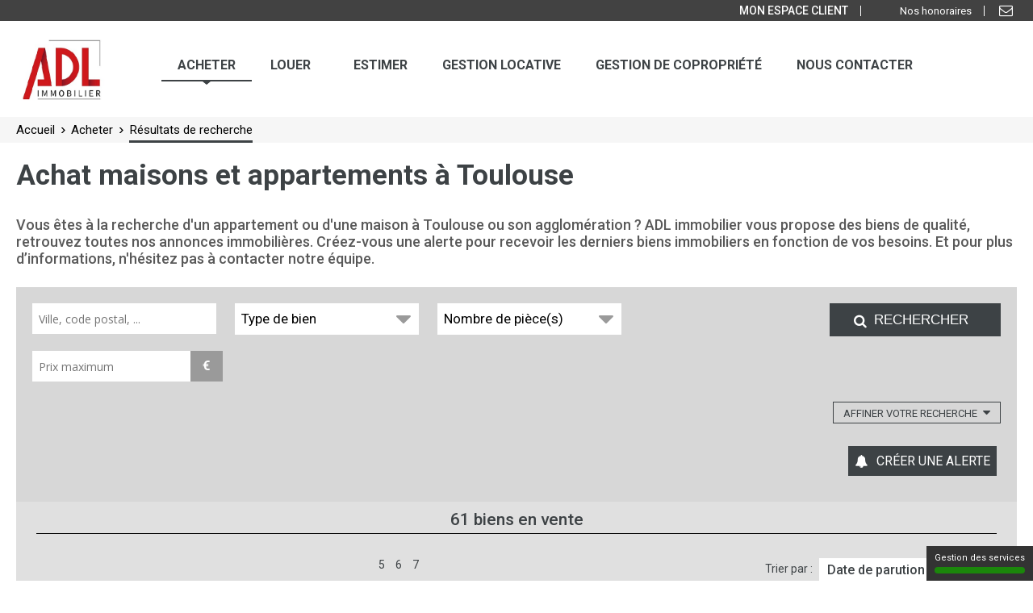

--- FILE ---
content_type: text/html; charset=utf-8
request_url: https://www.adl-immo.fr/annonces-ventes/72-vente-tous.htm?p=9
body_size: 7119
content:
<!DOCTYPE html>
<html lang="fr">
<head>
<meta charset="UTF-8">
<title>Achat de maison et appartement à Toulouse : nos annonces immobilières - ADL immobilier</title>
<meta name="Description" content="A la recherche d&#039;une maison ou d&#039;un appartement à vendre à Toulouse et agglomération ? Consultez dès à présent nos annonces et contactez notre agence ADL Immobilier pour plus d&#039;informations.">
<meta name="Keywords" content="">
<meta content="width=device-width, initial-scale=1" name="viewport">
<link rel="shortcut icon" href="/uploads/Image/e7/SIT_ADL_155_ajyob-vspxd-001.ico" type="image/x-icon">
<script>var SERVER_ROOT = '/'; var SIT_IMAGE = '/images/GBI_DEFAULT/';</script>




    
<link rel="stylesheet" href="/uploads/Style/_include_css_GAB_DEFAULT_default_5.css" media="projection, screen, print">
<link rel="stylesheet" href="/include/css/GAB_DEFAULT/print.css" media="print">
<link rel="stylesheet" href="/include/js/font-awesome/css/font-awesome.min.css" media="screen">
<link rel="stylesheet" href="/include/js/jquery/ui/jquery-ui.min.css" media="screen">
<link rel="stylesheet" href="/include/js/jquery/colorbox/colorbox.css" media="screen">
<link rel="canonical" href="https://www.adl-immo.fr/annonces-ventes/72-vente-tous.htm" />
<link class="linkPrev" rel="prev" href="https://www.adl-immo.fr/annonces-ventes/72-vente-tous.htm?p=8">
<script src="/include/js/jquery/jquery.min.js" ></script>
<script src="/include/js/jquery/ui/jquery-ui.min.js" ></script>
<script src="/include/js/jquery/ui/i18n/datepicker-fr.js" ></script>
<script src="/include/js/jquery/colorbox/jquery.colorbox-min.js" ></script>
<script src="/include/js/jquery/colorbox/i18n/jquery.colorbox-fr.js" ></script>
<script src="/include/js/core.js.php" ></script>
<script src="/include/flashplayer/jwplayer/jwplayer.js" ></script>
<script src="/include/js/audiodescription.js" ></script>
<script src="/include/js/ads.js" ></script>
<script src="/include/gabarit_site/GAB_DEFAULT/menu.js" ></script>
<script src="/include/gabarit_site/GAB_DEFAULT/script.js" ></script>
<script src="/include/js/tpl_annonceListe.js" ></script>
 <script src="/include/js/tarteaucitron/tarteaucitron.js"></script>

        <script type="text/javascript">
        tarteaucitron.init({
    	  "privacyUrl": "", /* Privacy policy url */
          "bodyPosition": "bottom", /* or top to bring it as first element for accessibility */

    	  "hashtag": "#tarteaucitron", /* Open the panel with this hashtag */
    	  "cookieName": "tarteaucitron", /* Cookie name */
    
    	  "orientation": "bottom", /* Banner position (top - bottom) */
       
          "groupServices": false, /* Group services by category */
          "serviceDefaultState": "wait", /* Default state (true - wait - false) */
                           
    	  "showAlertSmall": true, /* Show the small banner on bottom right */
    	  "cookieslist": false, /* Show the cookie list */
                           
          "closePopup": false, /* Show a close X on the banner */

          "showIcon": false, /* Show cookie icon to manage cookies */
          //"iconSrc": "", /* Optionnal: URL or base64 encoded image */
          "iconPosition": "BottomRight", /* BottomRight, BottomLeft, TopRight and TopLeft */

    	  "adblocker": false, /* Show a Warning if an adblocker is detected */
                           
          "DenyAllCta" : true, /* Show the deny all button */
          "AcceptAllCta" : true, /* Show the accept all button when highPrivacy on */
          "highPrivacy": true, /* HIGHLY RECOMMANDED Disable auto consent */
                           
    	  "handleBrowserDNTRequest": false, /* If Do Not Track == 1, disallow all */

    	  "removeCredit": false, /* Remove credit link */
    	  "moreInfoLink": true, /* Show more info link */

          "useExternalCss": false, /* If false, the tarteaucitron.css file will be loaded */
          "useExternalJs": false, /* If false, the tarteaucitron.js file will be loaded */

    	  //"cookieDomain": ".my-multisite-domaine.fr", /* Shared cookie for multisite */
                          
          "readmoreLink": "", /* Change the default readmore link */

          "mandatory": true, /* Show a message about mandatory cookies */
          "mandatoryCta": true /* Show the disabled accept button when mandatory on */
        });

tarteaucitron.user.piwikProName = 'adl-immo';
tarteaucitron.user.piwikProId = '447b7548-e439-4296-8db8-86189501f449';
(tarteaucitron.job = tarteaucitron.job || []).push('piwikpro');


        </script>


</head>
<body>

<script>document.body.className="withJS"</script>
<div id="document">
  <header id="bandeauHaut">
        <div class="params">
                    <ul>
                                    <li>
                        <a href="https://www.adl-immo.fr/127-my-adl.htm" title="MON ESPACE CLIENT" rel="nofollow">
                            MON ESPACE CLIENT                        </a>
                    </li>
                            </ul>
                <div class="links">
                                        <a href="https://www.adl-immo.fr/242-nos-honoraires-transactions-et-locations.htm" title="Nos honoraires" class="honoraires">Nos honoraires</a>
                                        <a href="https://www.adl-immo.fr/84-agence-immobiliere-achat-location-toulouse.htm" title="Notre agence" class="contact"><i class="fa fa-envelope-o"></i></a>
            
                                 </div>
    </div>
        <div class="structure">
        <div class="menuMobile">
            <a class="openMenu" href="#">
                <i class="fa fa-bars"></i>
                <span>Menu</span>
            </a>
        </div>
        <div class="links">
                                        <a href="https://www.adl-immo.fr/84-agence-immobiliere-achat-location-toulouse.htm" title="Notre agence" class="contact"><i class="fa fa-envelope-o"></i></a>
                                                    <a href="https://www.adl-immo.fr/242-nos-honoraires-transactions-et-locations.htm" title="Nos honoraires" class="honoraires">Nos honoraires</a>
             
                     </div>
                <div class="logoTitre">
                            <a href="https://www.adl-immo.fr/"><img alt="ADL immobilier" src="/uploads/Image/5a/SIT_ADL_585_logo-adl.jpg"></a>
                    </div>
        

        
        <nav id="menu">
                            <ul class="menuNiv1">
                                                                <li class="nav1 selected">
                                                            <a href="https://www.adl-immo.fr/72-achat-maison-appartement-toulouse.htm" title="Achat de maison et appartement à Toulouse : nos annonces immobilières">
                                    <span>Acheter</span>
                                </a>
                                                    </li>
                                            <li class="nav1">
                                                            <a href="https://www.adl-immo.fr/73-location-maison-appartement-toulouse.htm" title="Louer">
                                    <span>Louer</span>
                                </a>
                                                    </li>
                                            <li class="nav1">
                                                            <a href="https://www.adl-immo.fr/82-estimation-immobilier-toulouse.htm" title="Estimer">
                                    <span>Estimer</span>
                                </a>
                                                    </li>
                                            <li class="nav1">
                                                            <a href="https://www.adl-immo.fr/641-gestion-locative-new.htm">
                                    <span>Gestion locative</span>
                                </a>
                                                    </li>
                                            <li class="nav1">
                                                            <a href="https://www.adl-immo.fr/92-syndic-de-copropriete-toulouse.htm" title="Gestion de copropriété Toulouse">
                                    <span>Gestion de copropriété</span>
                                </a>
                                                    </li>
                                            <li class="nav1">
                                                            <a href="https://www.adl-immo.fr/84-agence-immobiliere-achat-location-toulouse.htm" title="ADL Immobilier">
                                    <span>Nous contacter</span>
                                </a>
                                                    </li>
                                    </ul>
                    </nav>
    </div>
</header>


<div id="arianeUserTools">
    <div class="structure">
            <p id="chemin">
         <span itemscope itemtype="http://data-vocabulary.org/Breadcrumb"><a href="https://www.adl-immo.fr/" itemprop="url"><span itemprop="title">Accueil</span></a></span> <span class="arrow"></span> <span itemscope itemtype="http://data-vocabulary.org/Breadcrumb"><a href="https://www.adl-immo.fr/72-achat-maison-appartement-toulouse.htm" itemprop="url"><span itemprop="title">Acheter</span></a></span>     <span class="arrow"></span> <span><span itemprop="title">Résultats de recherche</span></span></p>
    </div>
</div>


  <div id="corps" class="clearfix">
        <div id="contenu">
    <div class="titrePage">
        <h1>Achat maisons et appartements à Toulouse</h1>
    </div>
<script>
var dataLayer = [{
  'ID_PAGE' : 72,
  'SIT_CODE' : 'SIT_ADL',
  'PAG_TITRE' : 'Achat maisons et appartements à Toulouse',
  'PAG_TITRE_REFERENCEMENT' : 'Achat de maison et appartement à Toulouse : nos annonces immobilières',
  'PAG_CACHE' : 0,
  'PAG_DATEMISEENLIGNE' : 1649776925}];
</script>
<div class="paragraphe accrochePage"><div class="innerParagraphe"><p>Vous êtes à la recherche d&#039;un appartement ou d&#039;une maison à Toulouse ou son agglomération ? ADL immobilier vous propose des biens de qualité, retrouvez toutes nos annonces immobilières. Créez-vous une alerte pour recevoir les derniers biens immobiliers en fonction de vos besoins. Et pour plus d’informations, n&#039;hésitez pas à contacter notre équipe. </p></div></div><div id="par412" class="paragraphe tpl TPL_ANNONCELISTEVENTE"><div class="innerParagraphe"><div class="sansCarte">
    <form id="searchContainer" action="https://www.adl-immo.fr/annonces-ventes/72-vente-tous.htm" method="get">
    <div class="top">
        <div class="searchFields">
            <div>
                <span>
                    <input type="text" class="filtre-multi-city" name="ANN_VILLE" value="" placeholder="Ville, code postal, ...">
                    <span class=" js_hidden js_selectVille">
                                            </span>
                                    </span>
            </div>
            <div>
                <span class="selectCustom">
                    <ul class="ANN_TYPEBIEN">
                        <li data-noShow="1" value="" class="titreTypeBien"><i class="fa fa-caret-down"></i>
                          Type de bien</li>
                                                    <li data-val="appartement" class="type_appartement ">Appartement</li><li data-val="maison" class="type_maison ">Maison</li><li data-val="" class="type_ ">!!!!</li><li data-val="parking" class="type_parking ">Parking</li>                                            </ul>
                    <span class="js_hidden js_selectTypeBien">
                                            </span>
                </span>
            </div>
                            <div>
                    <span class="selectCustom">
                        <ul class="SELECT_NBPIECEMIN">
                            <li data-noShow="1" value="" class="titreNbPiece" data-title="Nombre de pièce(s)">
                                  Nombre de pièce(s)                            <i class="fa fa-caret-down"></i></li>
                                                            <li data-val="1" class="nbPieceLi_1 " data-title="1 Pièce">1   Pièce</li>
                                                            <li data-val="2" class="nbPieceLi_2 " data-title="2 Pièces">2   Pièces</li>
                                                            <li data-val="3" class="nbPieceLi_3 " data-title="3 Pièces">3   Pièces</li>
                                                            <li data-val="4" class="nbPieceLi_4 " data-title="4 Pièces">4   Pièces</li>
                                                            <li data-val="5" class="nbPieceLi_5 " data-title="5 Pièces">5  +  Pièces</li>
                                                    </ul>
                    </span>
                    <span class="js_hidden js_selectNbPiece">
                                            </span>
                </div>
                        <div>
                <span>
                    <input type="text" id="ANN_PRIX" name="ANN_PRIX" value="" placeholder="Prix maximum">
                    <span>&euro;</span>
                </span>
                                <span class="searchChampAvance">
                    <input type="text" id="ANN_PRIXMIN" name="ANN_PRIXMIN" value="" placeholder="Prix minimum">
                    <span>&euro;</span>
                </span>
            </div>
        </div>

        <div class="action">
            <input type="submit" class="btnAnnonceSearch" name="search" value="Rechercher">
            <input type="hidden" name="S_TRI" id="S_TRI" value="">

                            <input type="hidden" name="TPL_CODE" id="TPL_CODE"  value="TPL_ANNONCELISTEVENTE">
                <input type="hidden" id="ANN_TYPEANNONCE" name="ANN_TYPEANNONCE" value="0">
                    </div>

        <div class="filtrer">
                        <div id="blocAlerteCritere">
                <div id="rappelCritere">
                </div>
            </div>
            <span id="filtreAvancee">Affiner votre recherche<i class="fa fa-caret-down"></i></span>
        </div>
    </div>

    <div id="searchContainerAvance" class="advanced_search">
                    <span class="customSurfaceMin">
                <label>Surface minimum</label>
                <span>
                    <input type="text" id="ANN_SURFACETOTAL" name="ANN_SURFACETOTAL" value="" placeholder="Surface minimum">
                    <span>m&sup2;</span>
                </span>
             </span>
                <span class="equipements">
            <label class="title">Equipements</label>
            <input type="checkbox" id="ASCENSEUR" name="EQPMT" value="ANN_ASCENSEUR" ><label for="ASCENSEUR">Ascenseur</label><input type="checkbox" id="ACCESPMR" name="EQPMT" value="ANN_ACCESPMR" ><label for="ACCESPMR">Accès handicapé</label><input type="checkbox" id="CAVE" name="EQPMT" value="ANN_CAVE" ><label for="CAVE">Cave</label><input type="checkbox" id="BALCON" name="EQPMT" value="ANN_BALCON" ><label for="BALCON">Balcon/Terrasse</label><input type="checkbox" id="DIGICODE" name="EQPMT" value="ANN_DIGICODE" ><label for="DIGICODE">Digicode</label><input type="checkbox" id="INTERPHONE" name="EQPMT" value="ANN_INTERPHONE" ><label for="INTERPHONE">Interphone</label><input type="checkbox" id="CHEMINEE" name="EQPMT" value="ANN_CHEMINEE" ><label for="CHEMINEE">Cheminée</label><input type="checkbox" id="PISCINE" name="EQPMT" value="ANN_PISCINE" ><label for="PISCINE">Piscine</label><input type="checkbox" id="PARKING" name="EQPMT" value="ANN_PARKING" ><label for="PARKING">Parking</label>        </span>
        <span class="reference">
            <label for="ANN_REFERENCE"><span>Recherche par référence</span></label>
            <input type="text" placeholder="Référence" id="ANN_REFERENCE" name="ANN_REFERENCE" value="">
            <input type="submit" name="searchByRef" class="btnAnnonceSearch" value="">
        </span>
    </div>
</form>


    <div class="listeWrapper ">
                    <script>
                dataLayer.push({
                    'ecommerce': {
                        'impressions': [
                            {
            'id': '664',
            'name': 'Appartement 3 Pièces 82 m²',
            'category': 'Appartement',
            'brand': '',
            'position': '1',
            'list': 'Vente',
            'event': 'sendUpdate'
        },{
            'id': '364',
            'name': 'Appartement 3 Pièces 67 m²',
            'category': 'Appartement',
            'brand': '',
            'position': '2',
            'list': 'Vente',
            'event': 'sendUpdate'
        },{
            'id': '13511',
            'name': 'Appartement 3 Pièces 57 m²',
            'category': 'Appartement',
            'brand': '',
            'position': '3',
            'list': 'Vente',
            'event': 'sendUpdate'
        },{
            'id': '13505',
            'name': 'Appartement 2 Pièces 36 m²',
            'category': 'Appartement',
            'brand': '',
            'position': '4',
            'list': 'Vente',
            'event': 'sendUpdate'
        },{
            'id': '13364',
            'name': 'Appartement 2 Pièces 43 m²',
            'category': 'Appartement',
            'brand': '',
            'position': '5',
            'list': 'Vente',
            'event': 'sendUpdate'
        },{
            'id': '13295',
            'name': 'Appartement 2 Pièces 40 m²',
            'category': 'Appartement',
            'brand': '',
            'position': '6',
            'list': 'Vente',
            'event': 'sendUpdate'
        },{
            'id': '13490',
            'name': 'Appartement 1 Pièce 31 m²',
            'category': 'Appartement',
            'brand': '',
            'position': '7',
            'list': 'Vente',
            'event': 'sendUpdate'
        },{
            'id': '13425',
            'name': 'Appartement 2 Pièces 47 m²',
            'category': 'Appartement',
            'brand': '',
            'position': '8',
            'list': 'Vente',
            'event': 'sendUpdate'
        },{
            'id': '13413',
            'name': 'Appartement 4 Pièces 85 m²',
            'category': 'Appartement',
            'brand': '',
            'position': '9',
            'list': 'Vente',
            'event': 'sendUpdate'
        },{
            'id': '13340',
            'name': 'Appartement 3 Pièces 67 m²',
            'category': 'Appartement',
            'brand': '',
            'position': '10',
            'list': 'Vente',
            'event': 'sendUpdate'
        },{
            'id': '95',
            'name': 'Appartement 4 Pièces 54 m²',
            'category': 'Appartement',
            'brand': '',
            'position': '11',
            'list': 'Vente',
            'event': 'sendUpdate'
        },{
            'id': '579',
            'name': 'Parking 13 m²',
            'category': 'Parking',
            'brand': '',
            'position': '12',
            'list': 'Vente',
            'event': 'sendUpdate'
        },{
            'id': '536',
            'name': 'Appartement 7 Pièces 175 m²',
            'category': 'Appartement',
            'brand': '',
            'position': '13',
            'list': 'Vente',
            'event': 'sendUpdate'
        },{
            'id': '277',
            'name': 'Appartement 2 Pièces 40 m²',
            'category': 'Appartement',
            'brand': '',
            'position': '14',
            'list': 'Vente',
            'event': 'sendUpdate'
        },{
            'id': '13491',
            'name': 'Appartement 1 Pièce 31 m²',
            'category': 'Appartement',
            'brand': '',
            'position': '15',
            'list': 'Vente',
            'event': 'sendUpdate'
        },{
            'id': '13339',
            'name': 'Appartement 2 Pièces 44 m²',
            'category': 'Appartement',
            'brand': '',
            'position': '16',
            'list': 'Vente',
            'event': 'sendUpdate'
        },{
            'id': '13479',
            'name': 'Appartement 2 Pièces 30 m²',
            'category': 'Appartement',
            'brand': '',
            'position': '17',
            'list': 'Vente',
            'event': 'sendUpdate'
        },{
            'id': '13501',
            'name': 'Appartement 3 Pièces 64 m²',
            'category': 'Appartement',
            'brand': '',
            'position': '18',
            'list': 'Vente',
            'event': 'sendUpdate'
        },{
            'id': '674',
            'name': 'Appartement 2 Pièces 26 m²',
            'category': 'Appartement',
            'brand': '',
            'position': '19',
            'list': 'Vente',
            'event': 'sendUpdate'
        },{
            'id': '13500',
            'name': 'Appartement 2 Pièces 43 m²',
            'category': 'Appartement',
            'brand': '',
            'position': '20',
            'list': 'Vente',
            'event': 'sendUpdate'
        },{
            'id': '13487',
            'name': 'Appartement 3 Pièces 43 m²',
            'category': 'Appartement',
            'brand': '',
            'position': '21',
            'list': 'Vente',
            'event': 'sendUpdate'
        },{
            'id': '13391',
            'name': 'Appartement 1 Pièce 27 m²',
            'category': 'Appartement',
            'brand': '',
            'position': '22',
            'list': 'Vente',
            'event': 'sendUpdate'
        },{
            'id': '13502',
            'name': 'Parking ',
            'category': 'Parking',
            'brand': '',
            'position': '23',
            'list': 'Vente',
            'event': 'sendUpdate'
        },{
            'id': '13485',
            'name': 'Appartement 3 Pièces 65 m²',
            'category': 'Appartement',
            'brand': '',
            'position': '24',
            'list': 'Vente',
            'event': 'sendUpdate'
        },{
            'id': '13274',
            'name': 'Parking ',
            'category': 'Parking',
            'brand': '',
            'position': '25',
            'list': 'Vente',
            'event': 'sendUpdate'
        },{
            'id': '13467',
            'name': 'Appartement 2 Pièces 40 m²',
            'category': 'Appartement',
            'brand': '',
            'position': '26',
            'list': 'Vente',
            'event': 'sendUpdate'
        },{
            'id': '13458',
            'name': 'Appartement 3 Pièces 47 m²',
            'category': 'Appartement',
            'brand': '',
            'position': '27',
            'list': 'Vente',
            'event': 'sendUpdate'
        },{
            'id': '13446',
            'name': 'Maison 4 Pièces 97 m²',
            'category': 'Maison',
            'brand': '',
            'position': '28',
            'list': 'Vente',
            'event': 'sendUpdate'
        },{
            'id': '13435',
            'name': 'Appartement 2 Pièces 36 m²',
            'category': 'Appartement',
            'brand': '',
            'position': '29',
            'list': 'Vente',
            'event': 'sendUpdate'
        },{
            'id': '13372',
            'name': 'Appartement 3 Pièces 68 m²',
            'category': 'Appartement',
            'brand': '',
            'position': '30',
            'list': 'Vente',
            'event': 'sendUpdate'
        },{
            'id': '13349',
            'name': 'Appartement 2 Pièces 42 m²',
            'category': 'Appartement',
            'brand': '',
            'position': '31',
            'list': 'Vente',
            'event': 'sendUpdate'
        },{
            'id': '13271',
            'name': 'Appartement 1 Pièce 26 m²',
            'category': 'Appartement',
            'brand': '',
            'position': '32',
            'list': 'Vente',
            'event': 'sendUpdate'
        },{
            'id': '13496',
            'name': 'Appartement 2 Pièces 42 m²',
            'category': 'Appartement',
            'brand': '',
            'position': '33',
            'list': 'Vente',
            'event': 'sendUpdate'
        },{
            'id': '13469',
            'name': 'Appartement 2 Pièces 48 m²',
            'category': 'Appartement',
            'brand': '',
            'position': '34',
            'list': 'Vente',
            'event': 'sendUpdate'
        },{
            'id': '13461',
            'name': 'Parking 21 m²',
            'category': 'Parking',
            'brand': '',
            'position': '35',
            'list': 'Vente',
            'event': 'sendUpdate'
        },{
            'id': '13452',
            'name': 'Parking ',
            'category': 'Parking',
            'brand': '',
            'position': '36',
            'list': 'Vente',
            'event': 'sendUpdate'
        },{
            'id': '13371',
            'name': 'Appartement 4 Pièces 75 m²',
            'category': 'Appartement',
            'brand': '',
            'position': '37',
            'list': 'Vente',
            'event': 'sendUpdate'
        },{
            'id': '13494',
            'name': 'Appartement 4 Pièces 74 m²',
            'category': 'Appartement',
            'brand': '',
            'position': '38',
            'list': 'Vente',
            'event': 'sendUpdate'
        },{
            'id': '191',
            'name': 'Maison 3 Pièces 68 m²',
            'category': 'Maison',
            'brand': '',
            'position': '39',
            'list': 'Vente',
            'event': 'sendUpdate'
        },{
            'id': '13222',
            'name': 'Parking 9 m²',
            'category': 'Parking',
            'brand': '',
            'position': '40',
            'list': 'Vente',
            'event': 'sendUpdate'
        },{
            'id': '13497',
            'name': 'Appartement 2 Pièces 50 m²',
            'category': 'Appartement',
            'brand': '',
            'position': '41',
            'list': 'Vente',
            'event': 'sendUpdate'
        },{
            'id': '13451',
            'name': 'Appartement 3 Pièces 60 m²',
            'category': 'Appartement',
            'brand': '',
            'position': '42',
            'list': 'Vente',
            'event': 'sendUpdate'
        },{
            'id': '13482',
            'name': 'Appartement 3 Pièces 49 m²',
            'category': 'Appartement',
            'brand': '',
            'position': '43',
            'list': 'Vente',
            'event': 'sendUpdate'
        },{
            'id': '13352',
            'name': 'Appartement 1 Pièce 20 m²',
            'category': 'Appartement',
            'brand': '',
            'position': '44',
            'list': 'Vente',
            'event': 'sendUpdate'
        },{
            'id': '541',
            'name': 'Parking 20 m²',
            'category': 'Parking',
            'brand': '',
            'position': '45',
            'list': 'Vente',
            'event': 'sendUpdate'
        },{
            'id': '13481',
            'name': 'Appartement 3 Pièces 54 m²',
            'category': 'Appartement',
            'brand': '',
            'position': '46',
            'list': 'Vente',
            'event': 'sendUpdate'
        },{
            'id': '13465',
            'name': 'Appartement 1 Pièce 30 m²',
            'category': 'Appartement',
            'brand': '',
            'position': '47',
            'list': 'Vente',
            'event': 'sendUpdate'
        },{
            'id': '13468',
            'name': 'Appartement 3 Pièces 62 m²',
            'category': 'Appartement',
            'brand': '',
            'position': '48',
            'list': 'Vente',
            'event': 'sendUpdate'
        },{
            'id': '13426',
            'name': 'Appartement 2 Pièces 46 m²',
            'category': 'Appartement',
            'brand': '',
            'position': '49',
            'list': 'Vente',
            'event': 'sendUpdate'
        },{
            'id': '13415',
            'name': 'Appartement 4 Pièces 110 m²',
            'category': 'Appartement',
            'brand': '',
            'position': '50',
            'list': 'Vente',
            'event': 'sendUpdate'
        },{
            'id': '13483',
            'name': 'Appartement 1 Pièce 20 m²',
            'category': 'Appartement',
            'brand': '',
            'position': '51',
            'list': 'Vente',
            'event': 'sendUpdate'
        },{
            'id': '13433',
            'name': 'Maison 4 Pièces 143 m²',
            'category': 'Maison',
            'brand': '',
            'position': '52',
            'list': 'Vente',
            'event': 'sendUpdate'
        },{
            'id': '13383',
            'name': 'Maison 4 Pièces 200 m²',
            'category': 'Maison',
            'brand': '',
            'position': '53',
            'list': 'Vente',
            'event': 'sendUpdate'
        },{
            'id': '13424',
            'name': 'Appartement 2 Pièces 41 m²',
            'category': 'Appartement',
            'brand': '',
            'position': '54',
            'list': 'Vente',
            'event': 'sendUpdate'
        },{
            'id': '13404',
            'name': 'Appartement 2 Pièces 44 m²',
            'category': 'Appartement',
            'brand': '',
            'position': '55',
            'list': 'Vente',
            'event': 'sendUpdate'
        },{
            'id': '13399',
            'name': 'Appartement 2 Pièces 47 m²',
            'category': 'Appartement',
            'brand': '',
            'position': '56',
            'list': 'Vente',
            'event': 'sendUpdate'
        },{
            'id': '13441',
            'name': 'Appartement 2 Pièces 43 m²',
            'category': 'Appartement',
            'brand': '',
            'position': '57',
            'list': 'Vente',
            'event': 'sendUpdate'
        },{
            'id': '13369',
            'name': 'Appartement 1 Pièce 17 m²',
            'category': 'Appartement',
            'brand': '',
            'position': '58',
            'list': 'Vente',
            'event': 'sendUpdate'
        },{
            'id': '13407',
            'name': 'Appartement 2 Pièces 43 m²',
            'category': 'Appartement',
            'brand': '',
            'position': '59',
            'list': 'Vente',
            'event': 'sendUpdate'
        },{
            'id': '13172',
            'name': 'Appartement 1 Pièce 28 m²',
            'category': 'Appartement',
            'brand': '',
            'position': '60',
            'list': 'Vente',
            'event': 'sendUpdate'
        },{
            'id': '13155',
            'name': '!!!! 2 Pièces 48 m²',
            'category': '!!!!',
            'brand': '',
            'position': '61',
            'list': 'Vente',
            'event': 'sendUpdate'
        }                        ]
                    }
                });
            </script>
                        <div id="blocAlerteCritereTemp">
            <div id="rappelCritere">
                <ul class="rappelCritere">
                    
                                    </ul>
            </div><br>

        </div>

        <div id="alerteEmail">
        <span id="alerteEmailLink">
            <a href="https://www.adl-immo.fr/alerte-email/141-alerte-email.htm" title="Créer une alerte" class="gaSendEvent"  data-category="Alerte-Email" data-action="ClicBouton" data-label="Clic sur le bouton">Créer une alerte</a>
        </span>
            <div id="alerteEmailForm">
                <label for="AEM_EMAIL" class="isEmail">Adresse email</label>
                <input type="text" id="AEM_EMAIL" name="AEM_EMAIL" value="">
                <span class="errorFormAlert"></span>
                <input type="submit" name="BTN_VALIDEALERTE" id="VALIDEALERTE" value="Ok">
                <div style="margin-top: 10px;">
                                            En cliquant sur « ok » vous nous autorisez à vous communiquer des alertes sur des biens similaires. En savoir plus sur le <a href="https://www.adl-immo.fr/451-traitement-des-donnees-adl-immobilier.htm" title="Traitement des données">traitement des données</a>
                                    </div>
            </div>
        </div>
    
        
        <div id="jsPaneContainer">
            <div id="searchResults">
                <div class="containerPagination">
                    <div class="navHaut">
                        <div class="navHautInner">
                                                        <h2 id="nb-annonces"><span>61</span> biens en vente</h2>
                        </div>
                    </div>

                    <div id="paginationHaut">
                        <p data-role="pagination" data-bloc="paginationH">
                            
                                
                                                                    <a data-page="5" href="https://www.adl-immo.fr/annonces-ventes/72-vente-tous.htm?p=5#searchResults" >5</a>
                                                                    <a data-page="6" href="https://www.adl-immo.fr/annonces-ventes/72-vente-tous.htm?p=6#searchResults" >6</a>
                                                                    <a data-page="7" href="https://www.adl-immo.fr/annonces-ventes/72-vente-tous.htm?p=7#searchResults" >7</a>
                                
                                                                                    </p>
                    </div>
                    <p class="trier">
                        <label for="LR_TRI">Trier par :</label>
                        <span class="select">
                        <select name="LR_TRI" id="LR_TRI">
                            <option value="0" selected>Date de parution</option><option value="1">Prix croissant</option><option value="2">Prix décroissant</option><option value="3">Surface croissante</option><option value="4">Surface décroissante</option>                        </select>
                    </span>
                    </p>
                </div>
                <div class="liste">
                                    </div>
            </div>
            <div id="paginationBas">
                <p data-role="pagination" data-bloc="paginationB">
                                                                                                <a data-page="5" href="https://www.adl-immo.fr/annonces-ventes/72-vente-tous.htm?p=5#searchResults" >5</a>
                                                    <a data-page="6" href="https://www.adl-immo.fr/annonces-ventes/72-vente-tous.htm?p=6#searchResults" >6</a>
                                                    <a data-page="7" href="https://www.adl-immo.fr/annonces-ventes/72-vente-tous.htm?p=7#searchResults" >7</a>
                                                                                        <input type="hidden" id="urlPage" value="https://www.adl-immo.fr/annonces-ventes/72-vente-tous.htm?p=9" data-pagination="9">
                </p>
            </div>
        </div>
        </div>
    </div>
</div></div><div id="par642" class="paragraphe txt"><div class="innerParagraphe"></div></div></div>
      </div>
</div>
 
    
<footer id="footer" class="footer">
    <div class="containerFooter">
        <div class="left">
                                                <div>
                        <img alt="" src="/uploads/Image/5a/SIT_ADL_585_logo-adl.jpg">
                    </div>
                                                </div>

                                    <div class="agence">
    
                    <div class="loc">
                        <h3>ADL Immobilier</h3>

                                                                                          <div>
                                                                                                          <span>22 bis avenue Honoré Serres<br>31000 TOULOUSE</span>
                                                                                                                                                             <span class="lienTelephone">
                                                         <span data-role="display-tel" class="gaSendEvent"  data-category="Appelez l'agence" data-action="ADL Immobilier" data-label="ADL Immobilier">05 61 77 27 00</span>
                                                         <a href="tel:05 61 77 27 00" data-role="telephone-link" class="contact gaSendEvent"  data-category="Appelez l'agence" data-action="ADL Immobilier" data-label="ADL Immobilier">
                                                               Nous téléphoner                                                           </a>
                                                       </span>
                                                                                                  </div>
                                               <div style="margin-top: 10px">
                                                   <span>
                                                       8 Esplanade Compans Caffareli<br>
                                                       (Entrée hôtel Mercure - étage 5)<br>
                                                       31000 Toulouse
                                                   </span>
                                                   <span class="lienTelephone">
                                                     <span data-role="display-tel">05 62 73 55 88</span>
                                                     <a href="tel:05 62 73 55 88" data-role="telephone-link" class="contact">
                                                           Nous téléphoner                                                       </a>
                                                   </span>
                                               </div>
                                           
                    </div>
                                    <div class="horaire">
                                                    <h3>Horaires d'ouverture</h3>
                                                <div>
                            <div>
                                <p>Lundi au jeudi : 9h à 12h30 - 13h30 à 17h30 (Après 17h30 sur RDV)</p> <p>Vendredi : 9h à 12h30 - 13h30 à 17h00</p>                            </div>
                        </div>
                    </div>
                                </div>
                    
                <div class="right">
            
            <p><a href="https://www.facebook.com/ADLImmobilier/" class="external"><img src="/uploads/Image/0d/IMF_SMALL/GAB_DEFAULT/3221_397_logo-facebook.png" alt="" class="alignleft IMF_SMALL"></a><a href="https://www.instagram.com/adl_immo/" class="external"><img src="/uploads/Image/e8/IMF_SMALL/GAB_DEFAULT/1629_214_Compte-Instagram-ADL-IMMO.png" alt="" class="alignleft IMF_SMALL"></a><a href="https://www.linkedin.com/company/adl-immobilier-toulouse/?originalSubdomain=fr" class="external"><img src="/uploads/Image/86/IMF_SMALL/GAB_DEFAULT/3223_528_linkedin-adl.png" alt="" class="alignleft IMF_SMALL"></a><a href="https://www.socotec.fr/" class="external"><img src="/uploads/Image/c2/IMF_SMALL/GAB_DEFAULT/3222_439_socotec.jpg" alt="" class="alignleft IMF_SMALL"></a><a href="http://www.fnaim.fr/" class="external"><img src="/uploads/Image/a5/IMF_SMALL/GAB_DEFAULT/589_541_logo-fnaim.png" alt="" class="alignleft IMF_SMALL"></a></p>
                    </div>
            </div>
</footer>

<footer id="bandeauBas">
    <!--TODO utilisation ? <a href="/rss_maj.php">RSS nouveauté</a>-->
            <div class="containerBandeauBas">
                        <ul class="lienPiedPage">
                                <li class="accueil"><a href="https://www.adl-immo.fr/">Accueil</a></li>
                                    <li><a href="https://www.adl-immo.fr/71-mentions-legales.htm" title="Mentions légales">Mentions légales</a></li>
                                    <li><a href="https://www.adl-immo.fr/70-plan-du-site.htm" title="Plan du site">Plan du site</a></li>
                                    <li><a href="https://www.adl-immo.fr/84-agence-immobiliere-achat-location-toulouse.htm" title="Notre agence ADL Immobilier">Notre agence</a></li>
                                    <li><a href="https://www.adl-immo.fr/93-changer-de-syndic-a-toulouse.htm" title="Changer de syndic">Changer de syndic</a></li>
                                    <li><a href="https://www.adl-immo.fr/451-traitement-des-donnees-adl-immobilier.htm" title="Traitement des données">Traitement des données</a></li>
                                    <li><a href="https://www.adl-immo.fr/743-gestion-des-cookies.htm">Gestion des cookies</a></li>
                                <li>Réalisation : <a class="external" href="https://www.eolas.fr"><img alt="ADL immobilier" src="/images/GBI_DEFAULT/logo_eolas.png"></a></li>
            </ul>
        </div>
    </footer>
<div id="monitoring" data-monitoring="PageLoaded"></div>
<script>
$(document).ready(function () {
	$(document).on("annonceMap.preInit", function() {
        annonceMap.config.withCarto = false;
        annonceMap.config.centerLat = 43.6046256;
        annonceMap.config.centerLng = 1.444205;
        annonceMap.config.initZoom = 10;
        annonceMap.config.minZoom = 10;
    });
    annonceMap.init(72, "ON_");
});
</script></body>
</html>


--- FILE ---
content_type: text/html; charset=utf-8
request_url: https://www.adl-immo.fr/include/ajax/ajax.annonceRecherche.php?ANN_VILLE=&ANN_PRIX=&ANN_PRIXMIN=&search=Rechercher&S_TRI=&TPL_CODE=TPL_ANNONCELISTEVENTE&ANN_TYPEANNONCE=0&ANN_SURFACETOTAL=&ANN_REFERENCE=&searchByRef=&AJAX=1&ID_PAGE=72&WITHCARTO=false&p=9
body_size: 1951
content:


    <div class="listeWrapper ">
                    <script>
                dataLayer.push({
                    'ecommerce': {
                        'impressions': [
                            {
            'id': '664',
            'name': 'Appartement 3 Pièces 82 m²',
            'category': 'Appartement',
            'brand': '',
            'position': '1',
            'list': 'Vente',
            'event': 'sendUpdate'
        },{
            'id': '364',
            'name': 'Appartement 3 Pièces 67 m²',
            'category': 'Appartement',
            'brand': '',
            'position': '2',
            'list': 'Vente',
            'event': 'sendUpdate'
        },{
            'id': '13511',
            'name': 'Appartement 3 Pièces 57 m²',
            'category': 'Appartement',
            'brand': '',
            'position': '3',
            'list': 'Vente',
            'event': 'sendUpdate'
        },{
            'id': '13505',
            'name': 'Appartement 2 Pièces 36 m²',
            'category': 'Appartement',
            'brand': '',
            'position': '4',
            'list': 'Vente',
            'event': 'sendUpdate'
        },{
            'id': '13364',
            'name': 'Appartement 2 Pièces 43 m²',
            'category': 'Appartement',
            'brand': '',
            'position': '5',
            'list': 'Vente',
            'event': 'sendUpdate'
        },{
            'id': '13295',
            'name': 'Appartement 2 Pièces 40 m²',
            'category': 'Appartement',
            'brand': '',
            'position': '6',
            'list': 'Vente',
            'event': 'sendUpdate'
        },{
            'id': '13490',
            'name': 'Appartement 1 Pièce 31 m²',
            'category': 'Appartement',
            'brand': '',
            'position': '7',
            'list': 'Vente',
            'event': 'sendUpdate'
        },{
            'id': '13425',
            'name': 'Appartement 2 Pièces 47 m²',
            'category': 'Appartement',
            'brand': '',
            'position': '8',
            'list': 'Vente',
            'event': 'sendUpdate'
        },{
            'id': '13413',
            'name': 'Appartement 4 Pièces 85 m²',
            'category': 'Appartement',
            'brand': '',
            'position': '9',
            'list': 'Vente',
            'event': 'sendUpdate'
        },{
            'id': '13340',
            'name': 'Appartement 3 Pièces 67 m²',
            'category': 'Appartement',
            'brand': '',
            'position': '10',
            'list': 'Vente',
            'event': 'sendUpdate'
        },{
            'id': '95',
            'name': 'Appartement 4 Pièces 54 m²',
            'category': 'Appartement',
            'brand': '',
            'position': '11',
            'list': 'Vente',
            'event': 'sendUpdate'
        },{
            'id': '579',
            'name': 'Parking 13 m²',
            'category': 'Parking',
            'brand': '',
            'position': '12',
            'list': 'Vente',
            'event': 'sendUpdate'
        },{
            'id': '536',
            'name': 'Appartement 7 Pièces 175 m²',
            'category': 'Appartement',
            'brand': '',
            'position': '13',
            'list': 'Vente',
            'event': 'sendUpdate'
        },{
            'id': '277',
            'name': 'Appartement 2 Pièces 40 m²',
            'category': 'Appartement',
            'brand': '',
            'position': '14',
            'list': 'Vente',
            'event': 'sendUpdate'
        },{
            'id': '13491',
            'name': 'Appartement 1 Pièce 31 m²',
            'category': 'Appartement',
            'brand': '',
            'position': '15',
            'list': 'Vente',
            'event': 'sendUpdate'
        },{
            'id': '13339',
            'name': 'Appartement 2 Pièces 44 m²',
            'category': 'Appartement',
            'brand': '',
            'position': '16',
            'list': 'Vente',
            'event': 'sendUpdate'
        },{
            'id': '13479',
            'name': 'Appartement 2 Pièces 30 m²',
            'category': 'Appartement',
            'brand': '',
            'position': '17',
            'list': 'Vente',
            'event': 'sendUpdate'
        },{
            'id': '13501',
            'name': 'Appartement 3 Pièces 64 m²',
            'category': 'Appartement',
            'brand': '',
            'position': '18',
            'list': 'Vente',
            'event': 'sendUpdate'
        },{
            'id': '674',
            'name': 'Appartement 2 Pièces 26 m²',
            'category': 'Appartement',
            'brand': '',
            'position': '19',
            'list': 'Vente',
            'event': 'sendUpdate'
        },{
            'id': '13500',
            'name': 'Appartement 2 Pièces 43 m²',
            'category': 'Appartement',
            'brand': '',
            'position': '20',
            'list': 'Vente',
            'event': 'sendUpdate'
        },{
            'id': '13487',
            'name': 'Appartement 3 Pièces 43 m²',
            'category': 'Appartement',
            'brand': '',
            'position': '21',
            'list': 'Vente',
            'event': 'sendUpdate'
        },{
            'id': '13391',
            'name': 'Appartement 1 Pièce 27 m²',
            'category': 'Appartement',
            'brand': '',
            'position': '22',
            'list': 'Vente',
            'event': 'sendUpdate'
        },{
            'id': '13502',
            'name': 'Parking ',
            'category': 'Parking',
            'brand': '',
            'position': '23',
            'list': 'Vente',
            'event': 'sendUpdate'
        },{
            'id': '13485',
            'name': 'Appartement 3 Pièces 65 m²',
            'category': 'Appartement',
            'brand': '',
            'position': '24',
            'list': 'Vente',
            'event': 'sendUpdate'
        },{
            'id': '13274',
            'name': 'Parking ',
            'category': 'Parking',
            'brand': '',
            'position': '25',
            'list': 'Vente',
            'event': 'sendUpdate'
        },{
            'id': '13467',
            'name': 'Appartement 2 Pièces 40 m²',
            'category': 'Appartement',
            'brand': '',
            'position': '26',
            'list': 'Vente',
            'event': 'sendUpdate'
        },{
            'id': '13458',
            'name': 'Appartement 3 Pièces 47 m²',
            'category': 'Appartement',
            'brand': '',
            'position': '27',
            'list': 'Vente',
            'event': 'sendUpdate'
        },{
            'id': '13446',
            'name': 'Maison 4 Pièces 97 m²',
            'category': 'Maison',
            'brand': '',
            'position': '28',
            'list': 'Vente',
            'event': 'sendUpdate'
        },{
            'id': '13435',
            'name': 'Appartement 2 Pièces 36 m²',
            'category': 'Appartement',
            'brand': '',
            'position': '29',
            'list': 'Vente',
            'event': 'sendUpdate'
        },{
            'id': '13372',
            'name': 'Appartement 3 Pièces 68 m²',
            'category': 'Appartement',
            'brand': '',
            'position': '30',
            'list': 'Vente',
            'event': 'sendUpdate'
        },{
            'id': '13349',
            'name': 'Appartement 2 Pièces 42 m²',
            'category': 'Appartement',
            'brand': '',
            'position': '31',
            'list': 'Vente',
            'event': 'sendUpdate'
        },{
            'id': '13271',
            'name': 'Appartement 1 Pièce 26 m²',
            'category': 'Appartement',
            'brand': '',
            'position': '32',
            'list': 'Vente',
            'event': 'sendUpdate'
        },{
            'id': '13496',
            'name': 'Appartement 2 Pièces 42 m²',
            'category': 'Appartement',
            'brand': '',
            'position': '33',
            'list': 'Vente',
            'event': 'sendUpdate'
        },{
            'id': '13469',
            'name': 'Appartement 2 Pièces 48 m²',
            'category': 'Appartement',
            'brand': '',
            'position': '34',
            'list': 'Vente',
            'event': 'sendUpdate'
        },{
            'id': '13461',
            'name': 'Parking 21 m²',
            'category': 'Parking',
            'brand': '',
            'position': '35',
            'list': 'Vente',
            'event': 'sendUpdate'
        },{
            'id': '13452',
            'name': 'Parking ',
            'category': 'Parking',
            'brand': '',
            'position': '36',
            'list': 'Vente',
            'event': 'sendUpdate'
        },{
            'id': '13371',
            'name': 'Appartement 4 Pièces 75 m²',
            'category': 'Appartement',
            'brand': '',
            'position': '37',
            'list': 'Vente',
            'event': 'sendUpdate'
        },{
            'id': '13494',
            'name': 'Appartement 4 Pièces 74 m²',
            'category': 'Appartement',
            'brand': '',
            'position': '38',
            'list': 'Vente',
            'event': 'sendUpdate'
        },{
            'id': '191',
            'name': 'Maison 3 Pièces 68 m²',
            'category': 'Maison',
            'brand': '',
            'position': '39',
            'list': 'Vente',
            'event': 'sendUpdate'
        },{
            'id': '13222',
            'name': 'Parking 9 m²',
            'category': 'Parking',
            'brand': '',
            'position': '40',
            'list': 'Vente',
            'event': 'sendUpdate'
        },{
            'id': '13497',
            'name': 'Appartement 2 Pièces 50 m²',
            'category': 'Appartement',
            'brand': '',
            'position': '41',
            'list': 'Vente',
            'event': 'sendUpdate'
        },{
            'id': '13451',
            'name': 'Appartement 3 Pièces 60 m²',
            'category': 'Appartement',
            'brand': '',
            'position': '42',
            'list': 'Vente',
            'event': 'sendUpdate'
        },{
            'id': '13482',
            'name': 'Appartement 3 Pièces 49 m²',
            'category': 'Appartement',
            'brand': '',
            'position': '43',
            'list': 'Vente',
            'event': 'sendUpdate'
        },{
            'id': '13352',
            'name': 'Appartement 1 Pièce 20 m²',
            'category': 'Appartement',
            'brand': '',
            'position': '44',
            'list': 'Vente',
            'event': 'sendUpdate'
        },{
            'id': '541',
            'name': 'Parking 20 m²',
            'category': 'Parking',
            'brand': '',
            'position': '45',
            'list': 'Vente',
            'event': 'sendUpdate'
        },{
            'id': '13481',
            'name': 'Appartement 3 Pièces 54 m²',
            'category': 'Appartement',
            'brand': '',
            'position': '46',
            'list': 'Vente',
            'event': 'sendUpdate'
        },{
            'id': '13465',
            'name': 'Appartement 1 Pièce 30 m²',
            'category': 'Appartement',
            'brand': '',
            'position': '47',
            'list': 'Vente',
            'event': 'sendUpdate'
        },{
            'id': '13468',
            'name': 'Appartement 3 Pièces 62 m²',
            'category': 'Appartement',
            'brand': '',
            'position': '48',
            'list': 'Vente',
            'event': 'sendUpdate'
        },{
            'id': '13426',
            'name': 'Appartement 2 Pièces 46 m²',
            'category': 'Appartement',
            'brand': '',
            'position': '49',
            'list': 'Vente',
            'event': 'sendUpdate'
        },{
            'id': '13415',
            'name': 'Appartement 4 Pièces 110 m²',
            'category': 'Appartement',
            'brand': '',
            'position': '50',
            'list': 'Vente',
            'event': 'sendUpdate'
        },{
            'id': '13483',
            'name': 'Appartement 1 Pièce 20 m²',
            'category': 'Appartement',
            'brand': '',
            'position': '51',
            'list': 'Vente',
            'event': 'sendUpdate'
        },{
            'id': '13433',
            'name': 'Maison 4 Pièces 143 m²',
            'category': 'Maison',
            'brand': '',
            'position': '52',
            'list': 'Vente',
            'event': 'sendUpdate'
        },{
            'id': '13383',
            'name': 'Maison 4 Pièces 200 m²',
            'category': 'Maison',
            'brand': '',
            'position': '53',
            'list': 'Vente',
            'event': 'sendUpdate'
        },{
            'id': '13424',
            'name': 'Appartement 2 Pièces 41 m²',
            'category': 'Appartement',
            'brand': '',
            'position': '54',
            'list': 'Vente',
            'event': 'sendUpdate'
        },{
            'id': '13404',
            'name': 'Appartement 2 Pièces 44 m²',
            'category': 'Appartement',
            'brand': '',
            'position': '55',
            'list': 'Vente',
            'event': 'sendUpdate'
        },{
            'id': '13399',
            'name': 'Appartement 2 Pièces 47 m²',
            'category': 'Appartement',
            'brand': '',
            'position': '56',
            'list': 'Vente',
            'event': 'sendUpdate'
        },{
            'id': '13441',
            'name': 'Appartement 2 Pièces 43 m²',
            'category': 'Appartement',
            'brand': '',
            'position': '57',
            'list': 'Vente',
            'event': 'sendUpdate'
        },{
            'id': '13369',
            'name': 'Appartement 1 Pièce 17 m²',
            'category': 'Appartement',
            'brand': '',
            'position': '58',
            'list': 'Vente',
            'event': 'sendUpdate'
        },{
            'id': '13407',
            'name': 'Appartement 2 Pièces 43 m²',
            'category': 'Appartement',
            'brand': '',
            'position': '59',
            'list': 'Vente',
            'event': 'sendUpdate'
        },{
            'id': '13172',
            'name': 'Appartement 1 Pièce 28 m²',
            'category': 'Appartement',
            'brand': '',
            'position': '60',
            'list': 'Vente',
            'event': 'sendUpdate'
        },{
            'id': '13155',
            'name': '!!!! 2 Pièces 48 m²',
            'category': '!!!!',
            'brand': '',
            'position': '61',
            'list': 'Vente',
            'event': 'sendUpdate'
        }                        ]
                    }
                });
            </script>
                        <div id="blocAlerteCritereTemp">
            <div id="rappelCritere">
                <ul class="rappelCritere">
                    
                                    </ul>
            </div><br>

        </div>

        <div id="alerteEmail">
        <span id="alerteEmailLink">
            <a href="https://www.adl-immo.fr/alerte-email/141-alerte-email.htm" title="Créer une alerte" class="gaSendEvent"  data-category="Alerte-Email" data-action="ClicBouton" data-label="Clic sur le bouton">Créer une alerte</a>
        </span>
            <div id="alerteEmailForm">
                <label for="AEM_EMAIL" class="isEmail">Adresse email</label>
                <input type="text" id="AEM_EMAIL" name="AEM_EMAIL" value="">
                <span class="errorFormAlert"></span>
                <input type="submit" name="BTN_VALIDEALERTE" id="VALIDEALERTE" value="Ok">
                <div style="margin-top: 10px;">
                                            En cliquant sur « ok » vous nous autorisez à vous communiquer des alertes sur des biens similaires. En savoir plus sur le <a href="https://www.adl-immo.fr/451-traitement-des-donnees-adl-immobilier.htm" title="Traitement des données">traitement des données</a>
                                    </div>
            </div>
        </div>
    
        
        <div id="jsPaneContainer">
            <div id="searchResults">
                <div class="containerPagination">
                    <div class="navHaut">
                        <div class="navHautInner">
                                                        <h2 id="nb-annonces"><span>61</span> biens en vente</h2>
                        </div>
                    </div>

                    <div id="paginationHaut">
                        <p data-role="pagination" data-bloc="paginationH">
                            
                                
                                                                    <a data-page="5" href="https://www.adl-immo.fr/annonces-ventes/72-vente-tous.htm?p=5#searchResults" >5</a>
                                                                    <a data-page="6" href="https://www.adl-immo.fr/annonces-ventes/72-vente-tous.htm?p=6#searchResults" >6</a>
                                                                    <a data-page="7" href="https://www.adl-immo.fr/annonces-ventes/72-vente-tous.htm?p=7#searchResults" >7</a>
                                
                                                                                    </p>
                    </div>
                    <p class="trier">
                        <label for="LR_TRI">Trier par :</label>
                        <span class="select">
                        <select name="LR_TRI" id="LR_TRI">
                            <option value="0" selected>Date de parution</option><option value="1">Prix croissant</option><option value="2">Prix décroissant</option><option value="3">Surface croissante</option><option value="4">Surface décroissante</option>                        </select>
                    </span>
                    </p>
                </div>
                <div class="liste">
                                    </div>
            </div>
            <div id="paginationBas">
                <p data-role="pagination" data-bloc="paginationB">
                                                                                                <a data-page="5" href="https://www.adl-immo.fr/annonces-ventes/72-vente-tous.htm?p=5#searchResults" >5</a>
                                                    <a data-page="6" href="https://www.adl-immo.fr/annonces-ventes/72-vente-tous.htm?p=6#searchResults" >6</a>
                                                    <a data-page="7" href="https://www.adl-immo.fr/annonces-ventes/72-vente-tous.htm?p=7#searchResults" >7</a>
                                                                                        <input type="hidden" id="urlPage" value="https://www.adl-immo.fr/annonces-ventes/72-vente-tous.htm?p=9" data-pagination="9">
                </p>
            </div>
        </div>
        </div>
    

--- FILE ---
content_type: text/css
request_url: https://www.adl-immo.fr/uploads/Style/_include_css_GAB_DEFAULT_default_5.css
body_size: 32810
content:
/*generated on Thu, 16 Jan 2025 10:48:53 +0100*/
@import url(/include/css/GAB_DEFAULT/_include_modules.php);
@import url(https://fonts.googleapis.com/css?family=Roboto:400,300,500,700,900);@import url(https://fonts.googleapis.com/css?family=Open+Sans:400,700,300,500);@import url(https://fonts.googleapis.com/css?family=Pompiere);html{font-family:sans-serif;-ms-text-size-adjust:100%;-webkit-text-size-adjust:100%;}body{margin:0;}article,aside,details,figcaption,figure,footer,header,hgroup,main,menu,nav,section,summary{display:block;}audio,canvas,progress,video{display:inline-block;vertical-align:baseline;}audio:not([controls]){display:none;height:0;}[hidden],template{display:none;}a{background-color:transparent;}a:active,a:hover{outline:0;}abbr[title]{border-bottom:1px dotted;}b,strong{font-weight:bold;}dfn{font-style:italic;}h1{font-size:2em;margin:0.67em 0;}mark{background:#ff0;color:#000;}small{font-size:80%;}sub,sup{font-size:75%;line-height:0;position:relative;vertical-align:baseline;}sup{top:-0.5em;}sub{bottom:-0.25em;}img{border:0;}svg:not(:root){overflow:hidden;}figure{margin:1em 40px;}hr{-moz-box-sizing:content-box;box-sizing:content-box;height:0;}pre{overflow:auto;}code,kbd,pre,samp{font-family:monospace, monospace;font-size:1em;}button,input,optgroup,select,textarea{color:inherit;font:inherit;margin:0;}button{overflow:visible;}button,select{text-transform:none;}button,html input[type="button"],input[type="reset"],input[type="submit"]{-webkit-appearance:button;cursor:pointer;}button[disabled],html input[disabled]{cursor:default;}button::-moz-focus-inner,input::-moz-focus-inner{border:0;padding:0;}input{line-height:normal;}input[type="checkbox"],input[type="radio"]{box-sizing:border-box;padding:0;}input[type="number"]::-webkit-inner-spin-button,input[type="number"]::-webkit-outer-spin-button{height:auto;}input[type="search"]{-webkit-appearance:textfield;-moz-box-sizing:border-box;-webkit-box-sizing:border-box;box-sizing:border-box;}input[type="search"]::-webkit-search-cancel-button,input[type="search"]::-webkit-search-decoration{-webkit-appearance:none;}fieldset{border:1px solid #c0c0c0;margin:0 2px;padding:0.35em 0.625em 0.75em;}legend{border:0;padding:0;}textarea{overflow:auto;}optgroup{font-weight:bold;}table{border-collapse:collapse;border-spacing:0;}td,th{padding:0;}.withJS .js_hidden{position:absolute;top:-999px;left:-999px;}.visuallyhidden{border:0;clip:rect(0 0 0 0);height:1px;margin:-1px;overflow:hidden;padding:0;position:absolute;width:1px;}.clear{clear:both;}.invisible{display:none;}.alignleft{text-align:left;}.alignright{text-align:right;}.aligncenter{text-align:center;}.alignjustify{text-align:justify;}.inlineBlock{display:inline-block;zoom:1;}object.alignleft,img.alignleft,table.alignleft,span.alignleft,iframe.alignleft,embed.alignleft,.videocontainer.alignleft{float:left;margin:0 3% 10px 0;}object.alignright,img.alignright,table.alignright,span.alignright,iframe.alignright,embed.alignright,.videocontainer.alignright{float:right;margin:0 0 10px 3%;text-align:left;}table.aligncenter{margin:auto;text-align:left;}acronym{border-bottom:1px dotted;cursor:help;}.spanImgContainer{display:inline-block;text-align:center !important;line-height:0;}.spanImgOuter{display:block;position:relative;}.spanImgOuter img{display:block;}.spanCredit{background:url(/include/css/GAB_DEFAULT/images/spanCredit.png) repeat 0 0;left:0;bottom:0;color:#fff;font-style:italic;font-size:90%;max-width:75%;padding:5px;position:absolute;line-height:1em;text-align:left;}.imgLoupe{position:absolute;bottom:0;right:0;}.spanLegende{display:block;font-size:90%;border:1px solid #dedede;padding:5px;line-height:1em;}.message_error{color:red;margin-bottom:15px;text-align:center;}.helper{cursor:help;}#cookie-banner{width:100%;}#cookie-banner-message{text-align:center;background-color:#fff;padding:5px;border-bottom:1px solid #eee;}#cookie-banner-message a{text-decoration:underline;}#inform-and-ask{position:fixed;z-index:100000;background-color:rgba(178,178,178,0.5);left:0;}#inform-and-consent{z-index:100000;opacity:1;position:fixed;top:30px;left:50%;width:300px;margin-left:-150px;padding:10px 10px;border:1px solid #ccc;background-color:white;color:#000;text-align:center;}#consentClose{position:absolute;top:0;right:0;}#consentChoice{padding:10px 10px;text-align:center;}#consentChoice input:first-child{margin-right:50px;}#consentChoice input{border:none;}#consentChoice input:focus{border:1px dotted #000;}input[type=password].pwdcheck:required:invalid,input[type=password].pwdcheck:focus:invalid{background-image:url("[data-uri]");background-position:right center;background-repeat:no-repeat;box-shadow:none;}input[type=password].pwdcheck:required:valid{background-image:url("[data-uri]");background-position:right center;background-repeat:no-repeat;}@media (max-width: ){.desktop_hidden{display:none !important;}}@media (max-width: ){.tablet_hidden{display:none !important;}}@media (max-width: ){.mobile_hidden{display:none !important;}.txt_mobile_hidden{border:1px solid #000;padding:5px;margin:5px;border-radius:2px;}}.clearfix{zoom:1;}.clearfix::before,.clearfix::after{content:".";display:block;height:0;overflow:hidden;}.clearfix::after{clear:both;}.resetColonne{clear:both;float:none;width:100%;margin-left:0;margin-right:0;}.paragraphe .innerParagraphe{zoom:1;}.paragraphe .innerParagraphe::before,.paragraphe .innerParagraphe::after{content:".";display:block;height:0;overflow:hidden;}.paragraphe .innerParagraphe::after{clear:both;}@font-face{font-family:"FontAwesome";src:url("/include/css/GAB_DEFAULT/police/fontawesome-webfont.eot");src:url("/include/css/GAB_DEFAULT/police/fontawesome-webfont.eot?#iefix") format('embedded-opentype'), url("/include/css/GAB_DEFAULT/police/fontawesome-webfont.woff") format('woff'), url("/include/css/GAB_DEFAULT/police/fontawesome-webfont.ttf") format('truetype'), url("/include/css/GAB_DEFAULT/police/fontawesome-webfont.svg#FontAwesome") format('svg');font-weight:normal;font-style:normal;}.fa{font-family:'FontAwesome', Arial, sans-serif;zoom:1;speak:none;-webkit-font-smoothing:antialiased;}#document{position:relative;min-width:320px;z-index:1;}span.spaceTop{display:block;margin-top:15px;}#Accueil #corps{max-width:100%;}#Accueil #corps .innerStructure{clear:both;margin:0 auto;padding:0;max-width:1280px;zoom:1;}#Accueil #corps .paragraphe.txt:not(.PRS_WIDTH_50G):not(.PRS_WIDTH_50D):not(.PRS_SERVICES):not(.PRS_SERVICES_SECONDAIRE){max-width:1280px;margin:0 auto;}#Accueil .owl-controls{background-color:#fff;}#corps{clear:both;margin:0 auto;padding:0 20px;max-width:1280px;position:relative;zoom:1;}#colonneGauche{float:left;padding:10px;width:172px;}#colonneDroite{float:right;width:25%;box-sizing:border-box;padding-right:20px;}.avecDeuxColonnes #contenu{float:left;padding:0 10px 10px 10px;width:544px;}.avecColonneDroite #contenu{float:left;box-sizing:border-box;padding-right:4%;width:75%;padding-left:20px;}@media screen and (max-width: 767px){#document #bandeauHaut #menu .honoraires{position:relative;display:block;margin:10px 0;}}.DPE_style{font-size:1rem;font-style:italic;margin-top:0rem !important;display:inline-block;margin-bottom:0.5rem;}.TPL_ANNONCE #carousel-slider{display:flex;}.TPL_ANNONCE #carousel-slider > *{margin:0 2px;}.TPL_ANNONCE #carousel-slider .visite{display:flex;flex-direction:column;justify-content:space-around;align-items:center;max-width:100px;margin-left:10px;color:#000;}.TPL_ANNONCE #carousel-slider .visite a{color:#000;}@media screen and (min-width: 1024px){.TPL_ANNONCE .blockSticky{display:none;}.TPL_PROGRAMMENEUF .blockSticky{display:none;}}.blockSticky{position:fixed;bottom:0;width:100vw;z-index:4;box-sizing:border-box;left:0;display:inline-block;text-align:center;}.TPL_PROGRAMMENEUF .blockSticky{background-color:#e0001a;}.TPL_PROGRAMMENEUF .blockSticky > a{width:50%;float:left;text-decoration:none;}.TPL_PROGRAMMENEUF .blockSticky > a > span{color:#fff;font-size:16px;font-weight:500;padding:20px 0;box-sizing:border-box;display:block;cursor:pointer;}.TPL_PROGRAMMENEUF .blockSticky > a > span > i::before{padding:7px;}.TPL_PROGRAMMENEUF .blockSticky > a:first-child > span:nth-child(2){display:none;}.TPL_PROGRAMMENEUF .owl-carousel .owl-controls .owl-prev,.TPL_PROGRAMMENEUF .owl-carousel .owl-controls .owl-next{font-size:0;}.TPL_ANNONCE .blockSticky{background-color:#e0001a;}.TPL_ANNONCE .blockSticky > span{width:50%;float:left;}.TPL_ANNONCE .blockSticky > span > a{text-decoration:none;color:#fff;font-size:16px;font-weight:500;padding:20px 0;box-sizing:border-box;display:block;cursor:pointer;}.TPL_ANNONCE .blockSticky > span > a > i::before{padding:7px;}.TPL_ANNONCE .blockSticky > span > span{text-decoration:none;color:#fff;font-size:16px;padding:20px 0;box-sizing:border-box;display:block;cursor:pointer;font-weight:bold;background-color:#e0001a;}.TPL_ANNONCE .blockSticky > span i::before{padding:3px;}body{background:#fff;color:#000;font-family:'Roboto', Arial, Helvetica, sans-serif;font-size:0.813em;margin:0;padding:0;}body:not(#Accueil) .liens_externe{margin-top:40px;}footer{font-size:;}#document{font-size:;}a{color:#3d4245;text-decoration:underline;}a:hover,a:hover{color:#3d4245;text-decoration:none;}h1{color:#3d4245;font-size:2.6923076923077em;font-weight:600;display:block;margin:0 0 20px 0;}h2{color:#3d4245;font-size:1.9230769230769em;font-weight:500;display:block;border-bottom:1px solid #000;padding-bottom:5px;margin:0 0 15px 0;}h3{color:#2b3941;font-size:1.5384615384615em;margin:0 0 3px 0;}h4{color:#000;font-size:1.6153846153846em;font-weight:400;font-family:"Open Sans";margin:0 0 15px 0;}ul{list-style:none;margin:0 0 10px 0;overflow:hidden;padding:0 0 0 15px;zoom:1;}.txt ul li{line-height:24px;padding:0 0 0 15px;position:relative;}.txt ul li::before{content:'';display:inline-block;position:relative;width:5px;height:5px;background:#cd1719;border-radius:100%;right:1rem;vertical-align:middle;}.organiseur{margin:0 auto;max-width:1280px;position:relative;padding:0 20px;box-sizing:border-box;}.structure{margin:0 auto;max-width:1280px;position:relative;padding:0 20px;box-sizing:border-box;}.blue_input{display:inline-block;padding:9px 15px;line-height:1em;font-size:1.2307692307692em;text-decoration:none;border:1px solid #3d4245;text-transform:uppercase;color:#3d4245;min-width:200px;vertical-align:middle;}.ui-menu .ui-menu-item{list-style:none;background-image:none;}img{max-width:100%;height:auto;}#document .videocontainer img{padding:0;border:none;}.pseudo #bo_bandeau_haut_menu{position:inherit;}.col-10{width:100%;}.col-9{width:89.75%;}.col-8{width:79.50%;}.col-7{width:69.25%;}.col-6{width:59%;}.col-5{width:48.74%;}.col-4{width:38.49%;}.col-3{width:28.24%;}.col-2{width:25%;}.col-33{width:32%;}.col-50{width:50%;}.col-66{width:66%;}.col-75{width:75%;}#barreHaut{background:url(/include/css/GAB_DEFAULT/images/barreHaut_fond.png) repeat-x scroll left bottom #c9ebff;height:28px;}#barreHaut div{height:28px;margin:0 auto;text-align:right;max-width:1280px;}#barreHaut div a{background:url(/include/css/GAB_DEFAULT/images/barreHaut_puce.gif) no-repeat scroll left 4px transparent;color:#2b3941;font-size:0.923em;line-height:28px;margin:0 0 0 15px;padding:0 0 0 10px;text-decoration:none;}#barreHaut div a:hover{text-decoration:underline;}#barreHaut div a .accessibilite{background:url(/include/css/GAB_DEFAULT/images/picto_accessibilite.gif) no-repeat scroll left top transparent;font-weight:bold;padding:2px 0 2px 25px;}#bandeauHaut{padding:0;position:relative;display:block;}#bandeauHaut .params{margin-bottom:17px;padding:3px 25px;box-sizing:border-box;text-align:right;background:#424242;}#bandeauHaut .params ul{display:inline-block;vertical-align:middle;margin:0;padding:0;list-style:none;background:none;}#bandeauHaut .params ul li{background:none;display:inline-block;line-height:1em;padding-left:0;padding-right:15px;margin-right:15px;border-right:1px solid #fff;}#bandeauHaut .params ul li a{color:#fff;font-size:1.0769230769231em;font-weight:500;text-decoration:none;}#bandeauHaut .params ul li a:hover{text-decoration:underline;}#bandeauHaut .structure{padding:0 0 0 20px;}#bandeauHaut .logoTitre{font-size:1.8461538461538em;float:left;display:block;padding:0;margin-left:0;margin-right:70px;max-width:180px;color:#3d4245;text-transform:uppercase;line-height:1em;}#bandeauHaut .logoTitre img{max-height:85px;}#bandeauHaut .structure .links{float:right;}#bandeauHaut .structure .links .contact{font-size:2.0769230769231em;}#bandeauHaut .structure .links .lngSelectOuter{width:55px;}#bandeauHaut .structure .links .contact,#bandeauHaut .structure .links .extranet,#bandeauHaut .structure .links .lngSelectOuter select{font-size:1.5384615384615em;color:#3d4245;}#bandeauHaut .structure .links .lngSelectOuter::after{font-size:1.5384615384615em;color:#3d4245;}#bandeauHaut .links{display:inline-block;vertical-align:middle;margin:0;}#bandeauHaut .links .contact{font-size:1.3076923076923em;display:inline-block;color:#fff;box-sizing:border-box;vertical-align:middle;text-align:center;}#bandeauHaut .links .extranet{font-size:1.0769230769231em;display:inline-block;line-height:1em;text-decoration:none;text-transform:uppercase;color:#fff;vertical-align:middle;border-left:1px solid #fff;padding-left:15px;margin-left:15px;padding-right:15px;margin-right:15px;border-right:1px solid #fff;}#bandeauHaut .links .honoraires{display:inline-block;line-height:1em;text-decoration:none;color:#fff;vertical-align:middle;padding-left:15px;margin-left:15px;padding-right:15px;margin-right:15px;border-right:1px solid #fff;}#bandeauHaut .links .lngSelectOuter{width:40px;overflow:hidden;display:inline-block;vertical-align:middle;position:relative;z-index:1;}#bandeauHaut .links .lngSelectOuter::after{position:absolute;content:"\f078";font-family:FontAwesome;font-size:1.0769230769231em;color:#fff;right:0;top:1px;z-index:-1;}#bandeauHaut .links .lngSelectOuter select{padding:0 15px 0 0;width:175%;box-sizing:border-box;border:none;line-height:1em;font-size:1.0769230769231em;font-family:'Roboto';font-weight:400;text-transform:uppercase;color:#fff;box-shadow:none;cursor:pointer;background:transparent;background-image:none;-webkit-appearance:none;}#bandeauHaut .links .lngSelectOuter select:focus{outline:none;}.liens_externe{background:#899297;color:#fff;font-size:;}.liens_externe .containerLinks{margin:0 auto;max-width:1280px;position:relative;padding:0 20px;box-sizing:border-box;zoom:1;padding:0 40px 25px;}.liens_externe .containerLinks::before,.liens_externe .containerLinks::after{content:".";display:block;height:0;overflow:hidden;}.liens_externe .containerLinks::after{clear:both;}.liens_externe .containerLinks h3{font-size:2.3076923076923em;color:#fff;font-weight:600;text-align:center;font-family:'Roboto';padding-left:35px;padding-top:20px;margin-bottom:25px;}.liens_externe .containerLinks ul{zoom:1;list-style:none;margin:0;padding:0;}.liens_externe .containerLinks ul::before,.liens_externe .containerLinks ul::after{content:".";display:block;height:0;overflow:hidden;}.liens_externe .containerLinks ul::after{clear:both;}.liens_externe .containerLinks ul li{background:url("/include/css/GAB_DEFAULT/images/sep_links.png") repeat-x left bottom transparent;float:left;box-sizing:border-box;width:43%;margin:0 0 14px;padding-left:0;padding-bottom:14px;margin-bottom:14px;}.liens_externe .containerLinks ul li a{font-size:1.2307692307692em;background:url("/include/css/GAB_DEFAULT/images/arrow_links.png") no-repeat left center transparent;color:#fff;text-decoration:none;padding-left:25px;font-weight:300;font-family:'Roboto';}.liens_externe .containerLinks ul li:nth-child(odd){float:right;}.footer{background:#3d4245;clear:both;margin:0;display:block;}.footer .left,.footer .right{box-sizing:border-box;padding-right:20px;}.footer .left > div,.footer .left > p,.footer .right > div,.footer .right > p{margin-bottom:20px;}.footer .left span a,.footer .right span a{display:inline-block;padding:9px 15px;line-height:1em;font-size:1.2307692307692em;text-decoration:none;border:1px solid #3d4245;text-transform:uppercase;color:#3d4245;min-width:200px;vertical-align:middle;color:#fff;background:#cd1719;text-align:center;padding:9px 30px;box-sizing:border-box;}.footer .right,.footer .right p{color:#fff;font-size:1.0769230769231em;font-weight:500;font-family:'Roboto';}.footer .agences a{display:inline-block;padding:9px 15px;line-height:1em;font-size:1.2307692307692em;text-decoration:none;border:1px solid #3d4245;text-transform:uppercase;color:#3d4245;min-width:200px;vertical-align:middle;color:#fff;background:#cd1719;text-align:center;box-sizing:border-box;padding:9px 30px;}.footer .agence > div{float:left;vertical-align:top;color:#fff;max-width:50%;display:inline-block;box-sizing:border-box;padding-right:20px;padding-left:40px;background:url("/include/css/GAB_DEFAULT/images/picto_loc.png") no-repeat left top transparent;}.footer .agence > div.horaire{background:url("/include/css/GAB_DEFAULT/images/picto_horaire.png") no-repeat left top transparent;}.footer .agence .loc span{display:block;font-weight:400;}.footer .agence p,.footer .agence span{font-size:1.0769230769231em;font-weight:500;font-family:'Roboto';}.footer .right > a{display:inline-block;padding:9px 15px;line-height:1em;font-size:1.2307692307692em;text-decoration:none;border:1px solid #3d4245;text-transform:uppercase;color:#3d4245;min-width:200px;vertical-align:middle;color:#fff;background:#cd1719;text-align:center;box-sizing:border-box;padding:9px 30px;}.footer a{color:#fff;}.footer .containerFooter{margin:0 auto;overflow:hidden;padding:25px;box-sizing:border-box;max-width:1280px;zoom:1;}.footer .containerFooter.agenceUnique > div.left{width:15.5%;box-sizing:border-box;padding-right:20px;vertical-align:top;}.footer .containerFooter.agenceUnique > div.left img{max-width:85px;}.footer .containerFooter.agenceUnique > div{width:26.5%;}.footer .containerFooter.agenceUnique > div.agence{width:57%;}.footer .containerFooter.agenceUnique > div.agence > div:last-child{padding-left:40px;margin:0 0 0 80px;}.footer .containerFooter > div{display:inline-block;width:28.5%;vertical-align:bottom;text-align:center;}.footer .containerFooter > div.left{width:26.5%;}.footer .containerFooter > div.agence,.footer .containerFooter > div.agences{width:44%;vertical-align:top;text-align:left;}.footer .containerFooter > div.agence h3,.footer .containerFooter > div.agences h3{font-weight:400;font-family:'Roboto';color:#fff;margin-bottom:15px;}.footer .containerFooter > div.agences{vertical-align:bottom;text-align:center;}.footer .containerFooter > div.agences h3{margin-bottom:30px;}.footer .containerFooter ul{list-style:none;margin:0 0 20px;padding:0;}.footer .containerFooter ul li{background:none;padding:0;margin:0 10px;display:inline-block;vertical-align:middle;}#bandeauBas{padding:15px 0;text-align:center;display:block;}#bandeauBas .containerBandeauBas{zoom:1;margin:0 auto;max-width:1280px;position:relative;padding:0 20px;box-sizing:border-box;}#bandeauBas .containerBandeauBas::before,#bandeauBas .containerBandeauBas::after{content:".";display:block;height:0;overflow:hidden;}#bandeauBas .containerBandeauBas::after{clear:both;}#bandeauBas .adherentFnaim{font-size:1.0769230769231em;float:left;color:#595959;text-decoration:none;font-weight:400;}#bandeauBas .adherentFnaim img{margin:0 0 0 15px;vertical-align:middle;}#bandeauBas .lienPiedPage{margin:0;padding:0;width:65%;}#bandeauBas .lienPiedPage li{color:#595959;display:inline-block;vertical-align:middle;margin:0 2.5px;padding:0;background:none;}#bandeauBas .lienPiedPage li:not(:last-child):not(:nth-last-child(2))::after{font-size:1.0769230769231em;display:inline-block;vertical-align:middle;content:"-";color:#595959;margin:0 0 0 5px;}#bandeauBas .lienPiedPage li:last-child{position:absolute;top:50%;transform:translateY(-50%);right:15px;}#bandeauBas .lienPiedPage li a{font-size:1.0769230769231em;color:#595959;text-decoration:none;font-weight:400;}#bandeauBas .lienPiedPage li a img{vertical-align:middle;}#bandeauBas .lienPiedPage li a:hover{text-decoration:underline;}#bandeauBas .lienPiedPage li .accueil{background:none;margin:0;padding:0;}#menu{margin:0 auto;max-width:1280px;z-index:5;padding-top:15px;display:block;height:87px;overflow:hidden;position:relative;}#menu ul.menuNiv1{list-style:none outside none;margin:0;overflow:visible;position:relative;padding:0;}#menu ul.menuNiv1 > li{background:none;float:none;display:inline-block;padding:0;min-width:100px;}#menu ul.menuNiv1 > li.selected a{position:relative;border-bottom:2px solid #3d4245;}#menu ul.menuNiv1 > li.selected a:hover::after{border-top:4px solid #3d4245;}#menu ul.menuNiv1 > li.selected a::before{content:"";position:absolute;left:0;right:0;bottom:-6px;width:0;height:0;margin:0 auto;border-right:5px solid transparent;border-left:5px solid transparent;border-top:4px solid #3d4245;}#menu ul.menuNiv1 > li.selected a::after{content:"";position:absolute;left:0;right:0;bottom:-4px;width:0;height:0;margin:0 auto;border-top:4px solid #fff;-webkit-transform:all 0.4s;-moz-transform:all 0.4s;-ms-transform:all 0.4s;-o-transform:all 0.4s;transform:all 0.4s;}#menu ul.menuNiv1 > li > a{color:#3d4245;font-size:1.2307692307692em;font-weight:600;text-transform:uppercase;font-family:'Roboto';padding:9px 20px;transition:color 0.3s, background-color 0.3s;text-decoration:none;}#menu ul.menuNiv1 > li > a span{cursor:pointer;line-height:46px;padding:0;}#menu ul.menuNiv1 > li:hover > a,#menu ul.menuNiv1 > li.over > a{background:#3d4245;color:#fff;}#menu .sousMenu{position:absolute;display:block;width:100%;z-index:100;left:0;top:42px;}#menu .sousMenu ul.menuNiv2{background:#3d4245;border:none;list-style:none outside none;margin:0;padding:10px 15px;text-align:left;width:100%;box-sizing:border-box;display:block;}#menu .sousMenu ul.menuNiv2 li{background:none;display:inline-block;float:none;margin:0;padding:0;}#menu .sousMenu ul.menuNiv2 li a{font-size:1.2307692307692em;color:#fff;font-weight:400;padding:0 15px;display:block;text-decoration:none;}#menu .sousMenu ul.menuNiv2 li:not(:last-child){padding-right:0;}#menu .sousMenu ul.menuNiv2 li:hover a{text-decoration:underline;}.accrochePage{background:none;}#contenu .accrochePage img{border:0 none;float:left;max-width:66%;box-sizing:border-box;margin:0;padding:0;padding-right:4%;}#contenu .accrochePage p{font-size:1.3846153846154em;font-weight:500;font-family:'Roboto';margin:10px 0 0;color:#595959;}.paragraphe{clear:both;margin:0 0 25px 0;}.paragraphe img{padding:0;}.paragraphe img.imgLoupe{border:none;padding:0 9px 9px 0;}.paragraphe .spanLegende{border-top:none;}.paragraphe ol{line-height:24px;margin:0 0 10px 0;padding:0 0 0 30px;}.paragraphe p{margin:0 0 10px 0;}.paragraphe table{border-collapse:collapse;margin:0 0 10px 0;width:100%;}.paragraphe table td{padding:3px 6px;}.paragraphe table th{padding:3px 6px;}.paragraphe.txt p,.paragraphe.txt ul li{font-size:1.2307692307692em;font-family:"open sans";color:#000;}.paragraphe.txt h2{color:#3d4245;font-weight:600;font-size:2em;font-family:'Roboto';padding-bottom:0;border-bottom:none;}.paragraphe.txt h2:last-child{margin-bottom:0;}.paragraphe.txt h3{color:#3d4245;font-weight:600;font-size:1.3846153846154em;font-family:"open sans";}.paragraphe.txt h4{color:#3d4245;font-weight:600;font-size:1.2307692307692em;font-family:"open sans";}.paragraphe.txt a{color:#000;}.paragraphe.txt .innerParagraphe{margin:10px 0;}.paragraphe.txt table{border:1px solid #3d4245;}.paragraphe.txt table td{font-size:1.2307692307692em;padding:8px 15px;font-family:"open sans";font-weight:400;color:#595959;background:none;border:none;box-sizing:border-box;}.paragraphe.txt table td:not(:last-child){border-right:1px solid #3d4245;}.paragraphe.txt table tr:not(:last-child){border-bottom:1px solid #3d4245;}.paragraphe.txt table thead td{font-size:1.3846153846154em;text-align:center;font-family:"open sans";padding:5px 15px;font-weight:500;color:#fff;background:#3d4245;}.paragraphe.txt .lienAvecFond{margin-top:20px;}.paragraphe.txt .lienAvecFond a{background-color:#3d4245;color:#fff;padding:10px 20px;text-decoration:none;}.paragraphe.txt .lienPuce::before,.paragraphe.txt .avecPuce::before{content:"\f061";font-family:FontAwesome;display:inline-block;margin-right:10px;color:#3d4245;}.PRS_PARAGRAPHECOLOR img{margin-right:15px;margin-bottom:0;}.PRS_PARAGRAPHECOLOR.PRS_WIDTH_BEIGE{background:#f6f4ef;}.PRS_PARAGRAPHECOLOR.PRS_WIDTH_BEIGE h2{padding:15px 0;}.PRS_PARAGRAPHECOLOR.PRS_WIDTH_BEIGE p,.PRS_PARAGRAPHECOLOR.PRS_WIDTH_BEIGE h2{color:#3d4245;margin:0px;}.PRS_PARAGRAPHECOLOR.PRS_WIDTH_PRINCIPALE{background:#3d4245;}.PRS_PARAGRAPHECOLOR.PRS_WIDTH_PRINCIPALE h2{padding:15px 0;}.PRS_PARAGRAPHECOLOR.PRS_WIDTH_PRINCIPALE p,.PRS_PARAGRAPHECOLOR.PRS_WIDTH_PRINCIPALE h2{color:#fff;margin:0px;}.PRS_PARAGRAPHECOLOR.PRS_WIDTH_SECONDAIRE{background:#cd1719;}.PRS_PARAGRAPHECOLOR.PRS_WIDTH_SECONDAIRE h2{padding:15px 0;}.PRS_PARAGRAPHECOLOR.PRS_WIDTH_SECONDAIRE p,.PRS_PARAGRAPHECOLOR.PRS_WIDTH_SECONDAIRE h2{color:#fff;margin:0;}.PRS_MISEAVANT{margin-bottom:30px;}.PRS_MISEAVANT h2{font-family:"open sans";font-weight:600;font-size:1.5384615384615em;border-bottom:none;}.PRS_MISEAVANT.PRS_WIDTH_BEIGE{background:#f6f4ef;}.PRS_MISEAVANT.PRS_WIDTH_BEIGE h2{padding:15px 0;}.PRS_MISEAVANT.PRS_WIDTH_BEIGE p,.PRS_MISEAVANT.PRS_WIDTH_BEIGE h2{color:#3d4245;margin:0px;}.PRS_MISEAVANT.PRS_WIDTH_PRINCIPALE{background:#3d4245;}.PRS_MISEAVANT.PRS_WIDTH_PRINCIPALE h2{padding:15px 0;}.PRS_MISEAVANT.PRS_WIDTH_PRINCIPALE p,.PRS_MISEAVANT.PRS_WIDTH_PRINCIPALE h2{color:#fff;margin:0px;}.PRS_MISEAVANT.PRS_WIDTH_SECONDAIRE{background:#cd1719;}.PRS_MISEAVANT.PRS_WIDTH_SECONDAIRE h2{padding:15px 0;}.PRS_MISEAVANT.PRS_WIDTH_SECONDAIRE p,.PRS_MISEAVANT.PRS_WIDTH_SECONDAIRE h2{color:#fff;margin:0;}.hautDePage{text-align:right;}.hautDePage a{background:url(/include/css/GAB_DEFAULT/images/puce_hautDePage.gif) no-repeat 3px 6px transparent;border-bottom:1px solid #cce3ef;border-top:1px solid #cce3ef;color:#2b3941;line-height:18px;padding:0 0 2px 15px;text-decoration:none;}.hautDePage:hover{text-decoration:underline;}.cbxConsent .cases{width:auto;display:inline-block;}.cbxConsent .cases [type="checkbox"]:not(:checked),.cbxConsent .cases [type="checkbox"]:checked{width:16px;}.cbxConsent .cases .enLigne{text-align:left;width:auto;margin-right:10px;display:inline;}#colonneDroiteInner{border:none;}#colonneDroite .paragraphe{margin:0;margin-bottom:30px;box-sizing:border-box;padding:15px 20px;width:100%;}#colonneDroite .paragraphe h3{background:#fff;border:0 none;font-weight:bold;padding:4px 0 4px 0;}#colonneDroite .paragraphe form p label{width:38%;}#menuDroite{border:0;}#menuDroite .structure > ul > li:first-child{position:relative;z-index:1;}#menuDroite .structure > ul > li:first-child > a{color:#fff;background:#3d4245;}#menuDroite .structure > ul > li:first-child > a::after{content:"";position:absolute;right:-11px;top:50%;transform:translateY(-50%);width:0;height:0;border-left:12px solid #3d4245;border-top:12px solid transparent;border-bottom:12px solid transparent;}#menuDroite .structure > ul > li:not(:last-child){border-right:1px solid #fff;}#menuDroite .structure > ul > li.selected > a::after{content:"";position:absolute;bottom:-8px;left:0;right:0;margin:0 auto;width:0;height:0;border-left:8px solid transparent;border-top:8px solid #fff;z-index:1;border-right:8px solid transparent;}#menuDroite ul{zoom:1;position:relative;display:block;width:100%;background:#bdbdbd;list-style:none;margin:0;padding:0;overflow:visible;margin-bottom:80px;border-top:1px solid #fff;}#menuDroite ul::before,#menuDroite ul::after{content:".";display:block;height:0;overflow:hidden;}#menuDroite ul::after{clear:both;}#menuDroite ul li{min-width:16.66%;float:left;box-sizing:border-box;padding:0;margin:0;background:none;line-height:1em;}#menuDroite ul li.selected a{color:#fff;background:#9a9a9a;}#menuDroite ul li a{padding:20px 25px;background:#e6e6e6;color:#3d4245;text-align:center;display:block;font-size:1.3076923076923em;position:relative;text-decoration:none;}#menuDroite ul ul{position:absolute;top:100%;background:#9a9a9a;left:0;}#menuDroite ul ul li a{background:none;position:relative;}#menuDroite ul ul li:not(:last-child) a::after{content:"";position:absolute;right:0;top:50%;transform:translateY(-50%);background:#fff;height:17px;width:2px;display:block;}#menuDroite ul ul li.selected a::before{content:"";position:absolute;width:80px;height:1px;background:#fff;bottom:10px;right:0;left:0;margin:0 auto;}#arianeUserTools{background:#f6f6f6;clear:both;margin:0 0 20px;padding:0;}#arianeUserTools .arrow{background:url("/include/css/GAB_DEFAULT/images/arrow_ariane.png") no-repeat center center transparent;display:inline-block;width:10px;height:7px;margin:0 2px;vertical-align:middle;}#arianeUserTools span{font-size:1.0769230769231em;color:#000;}#arianeUserTools span a{text-decoration:none;}#arianeUserTools span a span{font-weight:400;border-bottom:3px solid #f6f6f6;}#arianeUserTools span span{display:inline-block;padding:7px 0 4px;font-weight:400;vertical-align:middle;border-bottom:3px solid #3d4245;}#arianeUserTools #chemin{margin:0;}#userTools{float:right;margin:13px 15px 0 0;}#userTools a{float:left;margin:0 0 0 5px;}#userTools a.nospace{margin:0;}fieldset.groupeQuestion,div.groupeQuestion{border:1px solid #eaeaea;margin:0 0 0px 0;padding:0;}.groupeQuestion legend{color:#3d4245;font-size:1.3em;margin-left:20px;padding:0 5px;}.groupeQuestion p{position:relative;}.innerGroupeQuestion{padding:0 2px;overflow:hidden;}.innerGroupeQuestion p{overflow:hidden;}.innerGroupeQuestion p label{min-width:27%;padding-right:5px;}.innerGroupeQuestion p label img{padding:3px;margin:0 5px;position:absolute;top:0;}.innerGroupeQuestion p .cases{width:70%;}input,textarea,select{font-family:Arial;font-size:1em;border:1px solid #e3e9ef;border-top:1px solid #abadb3;padding:2px;}option{padding:0 10px 0 5px;}span.cases{float:left;width:75%;}input.case{border:none;}span.submit,span.retour{padding-left:9px;display:inline-block;cursor:pointer;}input.submit,span.retour{width:auto;background:#3d4245;color:#fff;padding:12px 80px;border:none;text-transform:uppercase;font-size:1.2307692307692em;font-weight:400;font-family:'Roboto';}span.retour a{color:#fff;text-decoration:none;}.paragraphe form p{clear:both;margin:0;padding:5px 0;overflow:visible;}.paragraphe form p.action{margin:0 0 15px 20%;padding:0 0 0 10px;}.paragraphe form p label{color:#2b3941;float:left;font-weight:bold;width:25%;}.paragraphe form p label.enLigne{display:inline;float:none;font-weight:normal;padding:0 10px 0 3px;}p.mention_cnil{font-style:italic;font-size:0.9em;}span.obligatoire{color:red;}p.notice{color:red;margin-bottom:15px;}.blocNavigation{width:100%;overflow:hidden;margin:5px 0;padding:5px 0;}.regletteNavigation{float:right;display:inline-block;text-align:right;padding:21px 20px;box-sizing:border-box;}.regletteNavigation span{font-size:1.0769230769231em;padding:23px 15px 21px;color:#fff;line-height:17px;font-family:'Roboto';}.regletteNavigation span strong{font-weight:400;}.regletteNavigation span.selected{background:#272a2c;border:none;color:#fff;}.regletteNavigation span a{color:#fff;text-decoration:none;}.regletteNavigation span a:hover{text-decoration:underline;}.regletteNavigation .prec,.regletteNavigation .suiv{display:inline-block;width:24px;height:11px;font-size:0;margin-top:-2px;vertical-align:middle;background:url("/include/css/GAB_DEFAULT/images/nav_left.png") no-repeat center center transparent;}.regletteNavigation .suiv{background:url("/include/css/GAB_DEFAULT/images/nav_right.png") no-repeat center center transparent;}.enSavoirPlusParagraphe h3{margin:0;padding:10px;color:#7d7d7d;background:#f4f4f4;border:1px solid #f1f1f1;border-bottom:none;}.enSavoirPlusParagraphe ul{margin-bottom:25px;padding:10px;background:#fafafa;border:1px solid #f1f1f1;border-top-color:#e7e7e7;}.enSavoirPlusParagraphe li{width:45%;padding:0;background:none;}.enSavoirPlusParagraphe li.item_1{float:left;}.enSavoirPlusParagraphe li.item_0{float:right;}.enSavoirPlusParagraphe li a{color:#777;}.enSavoirPlusParagraphe li a img{position:relative;top:2px;margin-right:8px;}ol.liste,ul.liste{list-style:none;margin:0;padding:0;}li.item{margin:0;padding:10px;}li.item .itemInfo{margin-left:100px;}li.item img{float:left;margin:0 10px 10px 0;padding:0;border:none;}li.item h4 a{text-decoration:none;}li.item h4 a:hover{text-decoration:underline;}.tpl_plansite ul li{background:none;padding:0 0 0 0px;margin:0 0 10px 10px;text-transform:uppercase;font-weight:bold;font-size:12px;}.tpl_plansite ul li::before{content:none;}.tpl_plansite ul li a{color:#60594c;}.tpl_plansite ul li li{background:url(/include/css/GAB_DEFAULT/images/puce.gif) no-repeat left 4px;padding:0 0 0 12px;font-size:11px;text-transform:none;}.tpl_plansite ul li li a{color:#27469f;}.tpl_plansite ul li li li{background:none;padding:0;font-size:11px;text-transform:none;font-weight:normal;}.tpl_plansite ul li li li a{color:#2b3941;}.tpl_plansite ul li li ul{border-left:1px solid #c5c3b8;}.tpl_recherche ul{border-top:1px solid #c5c3b8;}.tpl_recherche ul li{background-position:left 14px;border-bottom:1px solid #c5c3b8;padding:10px 0 10px 11px;}.TPL_SEO ul{padding:0;margin:0;list-style:none;}.TPL_SEO ul li{padding:0;margin:0;background:none;display:inline-block;width:auto;margin-right:5px;margin-bottom:7px;}.TPL_SEO ul li h3{color:#a31214;}.TPL_SEO ul li a{color:#fff;font-size:1.2307692307692em;text-decoration:none;display:inline-block;padding:5px 10px;background:#3d4245;}.TPL_SEO .innerParagraphe > ul > li{padding:10px 15px;display:block;width:100%;box-sizing:border-box;margin-bottom:15px;}.TPL_SOMMAIREPAGE{background:#3d4245;box-sizing:border-box;padding:12px 20px 10px;}.TPL_SOMMAIREPAGE h2{color:#fff;font-family:'Roboto';font-weight:300;font-size:1.8461538461538em;padding-bottom:0;border-bottom:none;position:relative;}.TPL_SOMMAIREPAGE h2::before{content:"\f0c5";font-family:FontAwesome;display:inline-block;margin-right:20px;}.TPL_SOMMAIREPAGE ul{margin:0;padding:0;}.TPL_SOMMAIREPAGE ul li{padding:0 25px;background:none;float:left;width:50%;margin-bottom:10px;box-sizing:border-box;}.TPL_SOMMAIREPAGE ul li a{font-size:1.2307692307692em;color:#fff;font-family:'Roboto';font-weight:400;text-decoration:none;position:relative;}.TPL_SOMMAIREPAGE ul li a::before{content:"\f178";font-family:FontAwesome;display:inline-block;margin-right:5px;}.TPL_SOMMAIREPAGE ul li a:hover{text-decoration:underline;}.commentaire .liens{margin-bottom:15px;}.commentaire .liens a{margin-right:10px;}.commentaire .page_comments #list_comment{margin-bottom:25px;}.commentaire .page_comments #list_comment .note{display:block;margin:4px 0;}.commentaire .page_comments #list_comment form{padding-bottom:16px;margin:8px 0 16px;border-bottom:1px solid #3d4245;}.commentaire .page_comments #form_comment h4{color:#3d4245;font-size:1.3em;}.commentaire .page_comments #form_comment th{vertical-align:top;text-align:right;width:25%;padding-bottom:12px;}.commentaire .page_comments #form_comment td{vertical-align:top;padding-bottom:12px;}.commentaire .page_comments #form_comment table{margin:15px 0 25px;}.commentaire .page_comments #form_comment table label{padding-right:10px;color:#0c679a;}.commentaire .page_comments #form_comment table .note{display:block;margin:8px 0 4px;}.commentaire .page_comments .note{font-style:italic;font-size:12px;color:grey;}.commentaire .page_comments .submit{cursor:pointer;}.listePagesFilles li{background:none;padding:0;margin-bottom:20px;}.listePagesFilles li .itemInfo{margin:0;}div.ui-widget{font-size:0.8em;}.diapoRecherche{position:relative;width:100%;margin:0 auto;overflow:inherit;}.diapoRecherche .noDiapo{text-align:center;position:relative;}.diapoRecherche .noDiapo::after{content:"";position:absolute;top:0;left:0;width:100%;height:100%;background:none;}.TPL_DIAPORAMAACCUEIL{zoom:1;margin-bottom:0;position:relative;}.TPL_DIAPORAMAACCUEIL::before,.TPL_DIAPORAMAACCUEIL::after{content:".";display:block;height:0;overflow:hidden;}.TPL_DIAPORAMAACCUEIL::after{clear:both;}.TPL_DIAPORAMAACCUEIL .owlCarousel{clear:both;}.TPL_DIAPORAMAACCUEIL .owlCarousel > .owl-wrapper-outer{overflow:visible;}.TPL_DIAPORAMAACCUEIL .owlCarousel .owl-item .item{position:relative;}.TPL_DIAPORAMAACCUEIL .owlCarousel .owl-item .item::after{position:absolute;content:"";top:0;left:0;background:none;width:100%;height:100%;}.TPL_DIAPORAMAACCUEIL .owlCarousel .owl-item img{display:block;width:100%;height:auto;margin:0 auto;opacity:0.4;-webkit-transform:all 0.3s linear;-moz-transform:all 0.3s linear;-ms-transform:all 0.3s linear;-o-transform:all 0.3s linear;transform:all 0.3s linear;}.TPL_DIAPORAMAACCUEIL .owlCarousel .owl-item.active img{opacity:1;}#map{width:100%;height:700px;}.TPL_ALERTEEMAIL .groupeQuestion{background:#e6e6e6 none repeat scroll 0 0;border:none;}.TPL_RESERVATION form.etape4 fieldset{background:none;border-top:0;}.TPL_RESERVATION form.etape4 .innerGroupeQuestion{background:#caced0;border-top:2px solid #3d4245;margin-bottom:20px;display:block;box-sizing:border-box;padding:15px 25px;}.TPL_RESERVATION form.etape4 table tr td{display:block;}.TPL_RESERVATION form.etape4 table tr .alignright{text-align:left;padding-bottom:0;}.TPL_RESERVATION form.etape4 table tr .alignright + td{font-size:1.2307692307692em;background:#fff;min-height:20px;}.TPL_RESERVATION span.addFile{font-size:1.2307692307692em;clear:both;display:block;cursor:pointer;}.TPL_RESERVATION span.addFile i{display:inline-block;vertical-align:middle;}.TPL_RESERVATION fieldset{border:none;background:#caced0;margin-top:50px;padding:0;box-sizing:border-box;border-top:2px solid #3d4245;position:relative;}.TPL_RESERVATION fieldset .innerGroupeQuestion p{zoom:1;}.TPL_RESERVATION fieldset .innerGroupeQuestion p::before,.TPL_RESERVATION fieldset .innerGroupeQuestion p::after{content:".";display:block;height:0;overflow:hidden;}.TPL_RESERVATION fieldset .innerGroupeQuestion p::after{clear:both;}.TPL_RESERVATION fieldset .innerGroupeQuestion p:not(:last-child){margin-bottom:10px;}.TPL_RESERVATION fieldset:last-of-type{margin-bottom:0;}.TPL_RESERVATION h3{margin-bottom:5px;}.TPL_RESERVATION legend{position:absolute;top:-35px;left:0;font-size:1.8461538461538em;}.TPL_RESERVATION input{display:inline-block;vertical-align:middle;}.TPL_RESERVATION input + label{font-size:1.2307692307692em;display:inline-block;vertical-align:middle;font-weight:400;}.TPL_RESERVATION p > label{font-size:1.2307692307692em;}.TPL_RESERVATION .etapes{display:block;width:100%;zoom:1;}.TPL_RESERVATION .etapes::before,.TPL_RESERVATION .etapes::after{content:".";display:block;height:0;overflow:hidden;}.TPL_RESERVATION .etapes::after{clear:both;}.TPL_RESERVATION .etapes ul{padding:0;margin:0;display:block;width:100%;background:#9a9a9a;height:48px;}.TPL_RESERVATION .etapes li{background:none;padding:0;width:25%;float:left;color:#fff;background:#bdbdbd;box-sizing:border-box;position:relative;}.TPL_RESERVATION .etapes li.etape2 a::before,.TPL_RESERVATION .etapes li.etape2 span::before{content:"2";}.TPL_RESERVATION .etapes li.etape3 a::before,.TPL_RESERVATION .etapes li.etape3 span::before{content:"3";}.TPL_RESERVATION .etapes li.etape4.selected{background:#cd1719;}.TPL_RESERVATION .etapes li.etape4.selected a,.TPL_RESERVATION .etapes li.etape4.selected span{border-right:0;color:#fff;padding:11px 0;}.TPL_RESERVATION .etapes li.etape4.selected a::after,.TPL_RESERVATION .etapes li.etape4.selected span::after{content:none;}.TPL_RESERVATION .etapes li.etape4.selected a::before,.TPL_RESERVATION .etapes li.etape4.selected span::before{content:"\f07c";color:#fff;display:inline-block;vertical-align:middle;position:static;transform:none;font-family:FontAwesome;font-size:1.6923076923077em;margin-right:15px;}.TPL_RESERVATION .etapes li a,.TPL_RESERVATION .etapes li span{color:#424242;text-transform:uppercase;font-size:1.1538461538462em;display:block;text-align:center;padding:12px 0;font-weight:400;text-decoration:none;position:relative;box-sizing:border-box;border-right:3px solid #9a9a9a;}.TPL_RESERVATION .etapes li a::before,.TPL_RESERVATION .etapes li span::before{content:"1";font-family:"Roboto";font-size:1.9230769230769em;font-weight:600;left:8px;top:50%;transform:translateY(-50%);color:#424242;position:absolute;}.TPL_RESERVATION .etapes li a::after,.TPL_RESERVATION .etapes li span::after{content:"\f054";font-family:"FontAwesome";font-size:1.6923076923077em;right:8px;top:50%;transform:translateY(-50%);color:#424242;position:absolute;}.TPL_RESERVATION .etapes li.valide{background:#3d4245;}.TPL_RESERVATION .etapes li.valide a,.TPL_RESERVATION .etapes li.valide span{color:#fff;}.TPL_RESERVATION .etapes li.valide a::before,.TPL_RESERVATION .etapes li.valide a::after,.TPL_RESERVATION .etapes li.valide span::before,.TPL_RESERVATION .etapes li.valide span::after{color:#fff;}.TPL_RESERVATION .etapes li.valide a::after,.TPL_RESERVATION .etapes li.valide span::after{content:"\f00c";}.TPL_RESERVATION .etapes li.selected{background:#424242;}.TPL_RESERVATION .etapes li.selected a,.TPL_RESERVATION .etapes li.selected span{color:#fff;}.TPL_RESERVATION .etapes li.selected a::before,.TPL_RESERVATION .etapes li.selected a::after,.TPL_RESERVATION .etapes li.selected span::before,.TPL_RESERVATION .etapes li.selected span::after{color:#fff;}.TPL_RESERVATION table tr{zoom:1;}.TPL_RESERVATION table tr::before,.TPL_RESERVATION table tr::after{content:".";display:block;height:0;overflow:hidden;}.TPL_RESERVATION table tr::after{clear:both;}.TPL_RESERVATION table tr em{display:block;font-weight:400;}.TPL_RESERVATION table tr label{font-weight:600;font-size:1.3846153846154em;}.TPL_RESERVATION table tr .enLigne{font-size:1.2307692307692em;font-weight:400;}.TPL_RESERVATION table tr td{padding:10px;vertical-align:top;}.TPL_RESERVATION table tr .autre{display:block;margin-top:8px;}.TPL_RESERVATION table tr .autre input{margin-left:25px;}.TPL_RESERVATION table input,.TPL_RESERVATION table textarea{font-size:1.2307692307692em;box-sizing:border-box;padding:5px 10px;}.TPL_RESERVATION table .cases{zoom:1;}.TPL_RESERVATION table .cases::before,.TPL_RESERVATION table .cases::after{content:".";display:block;height:0;overflow:hidden;}.TPL_RESERVATION table .cases::after{clear:both;}.TPL_RESERVATION table .cases > span{float:left;width:50%;box-sizing:border-box;padding-right:20px;margin-bottom:15px;}.TPL_RESERVATION table .cases input{display:inline-block;vertical-align:middle;}.TPL_RESERVATION table .cases input + label{margin-right:10px;margin-left:5px;font-weight:400;font-size:1.2307692307692em;display:inline-block;vertical-align:middle;}.TPL_RESERVATION table span > span{float:left;width:50%;box-sizing:border-box;padding-right:20px;margin-bottom:15px;}.TPL_RESERVATION table span > span input + label{margin-right:10px;margin-left:5px;font-weight:400;font-size:1.2307692307692em;display:inline-block;vertical-align:middle;}.TPL_RESERVATION table span > span input{display:inline-block;vertical-align:middle;}.TPL_RESERVATION form p.action{margin:0;padding:0;display:block;margin-top:10px;}.TPL_RESERVATION form p.action a,.TPL_RESERVATION form p.action span .submit{text-transform:uppercase;color:#fff;text-decoration:none;background:#cd1719;text-align:center;padding:11px 24px;margin:0 0 25px 0;}.TPL_RESERVATION form p.action a.retour,.TPL_RESERVATION form p.action span .submit.retour{float:left;}.TPL_RESERVATION form p.action span{background:none;padding:0;margin:0;float:right;}.TPL_RESERVATION .innerParagraphe > form:not(:last-of-type) .groupeActions{background:url("/include/css/GAB_DEFAULT/images/sep_reservation.png") repeat-y right top transparent;}.TPL_RESERVATION form .groupeActions{box-sizing:border-box;float:left;padding:0 15px;position:relative;text-align:center;width:25%;padding-top:45px;padding-bottom:60px;margin:0 0 25px 0;min-height:205px;}.TPL_RESERVATION form .groupeActions::after{content:"\f075";position:absolute;font-family:"FontAwesome";font-size:3.0769230769231em;top:5px;color:#3d4245;text-align:center;width:100%;left:0;}.TPL_RESERVATION form .groupeActions.action1::after{content:"\f00c";}.TPL_RESERVATION form .groupeActions.action3::after{content:"\f15c";}.TPL_RESERVATION form .groupeActions.action4::after{content:"\f15c";}.TPL_RESERVATION form .groupeActions strong{display:block;margin-bottom:5px;font-size:1.2307692307692em;font-weight:400;font-family:"open sans";}.TPL_RESERVATION form .groupeActions strong + input{padding:5px 10px;min-width:250px;border:1px solid #ccc;font-size:1.2307692307692em;font-weight:400;font-family:"open sans";}.TPL_RESERVATION form .groupeActions p.action span{float:none;display:block;margin-bottom:0;}.TPL_RESERVATION form .groupeActions p.action span .submit{position:absolute;bottom:0;left:0;right:0;border:0;min-width:170px;background:#cd1719;color:#fff;margin:0 auto;}body div#modalBox{padding:20px;box-sizing:border-box;background:#fff;box-shadow:1px 1px 8px 4px rgba(0,0,0,0.15);}body div#modalBox #modalBoxCloseButton{text-align:right;}body div#modalBox .conso{zoom:1;}body div#modalBox .conso::before,body div#modalBox .conso::after{content:".";display:block;height:0;overflow:hidden;}body div#modalBox .conso::after{clear:both;}body div#modalBox .conso p{width:50%;box-sizing:border-box;float:left;}.closeModalBox,.conso h3{color:#000;}.TPL_ANNONCE .navHaut,.TPL_ANNONCE .navigation,.TPL_PROGRAMMENEUF .navHaut,.TPL_PROGRAMMENEUF .navigation{box-sizing:border-box;zoom:1;margin:30px 0;padding:12px 30px;background:#a2a2a2;text-align:center;}.TPL_ANNONCE .navHaut::before,.TPL_ANNONCE .navHaut::after,.TPL_ANNONCE .navigation::before,.TPL_ANNONCE .navigation::after,.TPL_PROGRAMMENEUF .navHaut::before,.TPL_PROGRAMMENEUF .navHaut::after,.TPL_PROGRAMMENEUF .navigation::before,.TPL_PROGRAMMENEUF .navigation::after{content:".";display:block;height:0;overflow:hidden;}.TPL_ANNONCE .navHaut::after,.TPL_ANNONCE .navigation::after,.TPL_PROGRAMMENEUF .navHaut::after,.TPL_PROGRAMMENEUF .navigation::after{clear:both;}.TPL_ANNONCE .navHaut .prev,.TPL_ANNONCE .navigation .prev,.TPL_PROGRAMMENEUF .navHaut .prev,.TPL_PROGRAMMENEUF .navigation .prev{float:left;}.TPL_ANNONCE .navHaut .prev a,.TPL_ANNONCE .navigation .prev a,.TPL_PROGRAMMENEUF .navHaut .prev a,.TPL_PROGRAMMENEUF .navigation .prev a{padding:0;}.TPL_ANNONCE .navHaut .next,.TPL_ANNONCE .navigation .next,.TPL_PROGRAMMENEUF .navHaut .next,.TPL_PROGRAMMENEUF .navigation .next{float:right;}.TPL_ANNONCE .navHaut .next a,.TPL_ANNONCE .navigation .next a,.TPL_PROGRAMMENEUF .navHaut .next a,.TPL_PROGRAMMENEUF .navigation .next a{padding:0;}.TPL_ANNONCE .navHaut .next img,.TPL_ANNONCE .navigation .next img,.TPL_PROGRAMMENEUF .navHaut .next img,.TPL_PROGRAMMENEUF .navigation .next img{margin-left:10px;margin-right:0;}.TPL_ANNONCE .navHaut .back img,.TPL_ANNONCE .navigation .back img,.TPL_PROGRAMMENEUF .navHaut .back img,.TPL_PROGRAMMENEUF .navigation .back img{width:16px;height:19px;}.TPL_ANNONCE .navHaut a,.TPL_ANNONCE .navigation a,.TPL_PROGRAMMENEUF .navHaut a,.TPL_PROGRAMMENEUF .navigation a{color:#fff;text-decoration:none;font-size:0.84615384615385em;padding:0 20px;display:inline-block;vertical-align:middle;font-family:'Roboto';font-weight:400;text-transform:uppercase;}.TPL_ANNONCE .navHaut img,.TPL_ANNONCE .navigation img,.TPL_PROGRAMMENEUF .navHaut img,.TPL_PROGRAMMENEUF .navigation img{width:18px;height:18px;margin-right:10px;margin-top:-2px;vertical-align:middle;}.TPL_ANNONCE .topAnnonce,.TPL_ANNONCE .visuel_description,.TPL_ANNONCE .images,.TPL_ANNONCE .description,.TPL_ANNONCE .containerInfos,.TPL_ANNONCE .consoEnergie,.TPL_ANNONCE .formAgence{display:block;box-sizing:border-box;padding:0 20px;}.TPL_ANNONCE .topAnnonce .exclusivite{font-size:1.5384615384615em;position:relative;background:#cd1719;margin-bottom:10px;display:inline-block;left:-15px;color:#fff;text-transform:uppercase;font-family:"pompiere";font-weight:400;line-height:1em;padding:10px 10px 8px;}.TPL_ANNONCE .topAnnonce .exclusivite::after{content:"";position:absolute;left:0;z-index:-1;bottom:-13px;border-top:13px solid transparent;border-right:13px solid #cd1719;border-bottom:13px solid transparent;display:block;}.TPL_ANNONCE .topAnnonce h1{margin-bottom:10px;}.TPL_ANNONCE .topAnnonce .prix{font-size:1.5384615384615em;color:#000;font-weight:600;line-height:1em;font-family:'Roboto';padding:0;margin-bottom:0;border-bottom:none;}.TPL_ANNONCE .topAnnonce .honoraire{font-size:1.1538461538462em;font-family:'Roboto';font-weight:300;}.TPL_ANNONCE .topAnnonce .reference{font-size:1.5384615384615em;display:block;text-align:right;color:#000;margin-bottom:10px;font-weight:500;font-family:'Roboto';}.TPL_ANNONCE .topAnnonce .reference span{color:#3d4245;text-transform:capitalize;}.TPL_ANNONCE .visuel_description{zoom:1;display:block;width:100%;}.TPL_ANNONCE .visuel_description::before,.TPL_ANNONCE .visuel_description::after{content:".";display:block;height:0;overflow:hidden;}.TPL_ANNONCE .visuel_description::after{clear:both;}.TPL_ANNONCE .visuel_description .left{float:left;max-width:800px;width:65%;}.TPL_ANNONCE .visuel_description .right{width:auto;overflow:hidden;min-height:600px;box-sizing:border-box;padding:0;background:#3d4245;}.TPL_ANNONCE .visuel_description .right > .contact{padding:35px 25px;min-height:190px;box-sizing:border-box;position:relative;}.TPL_ANNONCE .visuel_description .right > .contact p{color:#fff;margin:10px 0 0;}.TPL_ANNONCE .visuel_description .right > .contact::after{content:"";position:absolute;right:25px;top:100%;border-right:20px solid transparent;border-left:20px solid transparent;border-top:20px solid #3d4245;}.TPL_ANNONCE .visuel_description .right .acte{padding:70px 25px 0;min-height:410px;background:#e6e6e6;box-sizing:border-box;}.TPL_ANNONCE .visuel_description .right .acte .depot_dossier a{font-size:1.2307692307692em;background:url("/include/css/GAB_DEFAULT/images/picto_depot.png") no-repeat 15px center #cd1719;padding-left:25px;max-width:245px;padding-left:50px;padding-right:45px;text-align:left;text-transform:inherit;margin:0 auto;font-family:"Roboto";position:relative;}.TPL_ANNONCE .visuel_description .right .acte .depot_dossier a::after{position:absolute;content:"\f054";font-family:"FontAwesome";font-size:20px;color:#fff;right:15px;top:50%;transform:translateY(-50%);}.TPL_ANNONCE .visuel_description .right .acte .fiche_agence a{background:none;text-align:left;color:#3d4245;}.TPL_ANNONCE .visuel_description .right .acte .fiche_agence a i{color:#cd1719;}.TPL_ANNONCE .visuel_description .right .acte span a{background:#cd1719;box-sizing:border-box;color:#fff;display:block;text-align:center;font-size:1em;font-weight:400;padding:15px 10px;text-decoration:none;text-transform:uppercase;width:100%;}.TPL_ANNONCE .visuel_description .right .acte span a i{font-size:1.1538461538462em;color:#fff;margin-right:10px;}.TPL_ANNONCE .visuel_description .right .acte > span:first-of-type{width:48%;float:left;}.TPL_ANNONCE .visuel_description .right .acte > span:nth-of-type(2){float:right;width:48%;}.TPL_ANNONCE .visuel_description .right .acte span{display:inline-block;float:none;box-sizing:border-box;width:100%;position:relative;margin-bottom:20px;}.TPL_ANNONCE .visuel_description .right .acte span input{width:100%;display:block;padding:15px 20px;font-size:1em;font-weight:400;border:none;background:#fff;text-transform:uppercase;box-sizing:border-box;}.TPL_ANNONCE .visuel_description .right .acte span input:last-child{position:absolute;top:0;right:0;width:auto;display:inline-block;border:none;border-left:1px solid #ccc;}.TPL_ANNONCE .visuel_description .right .acte .lienTelephone span{font-size:1em;display:block;width:100%;box-sizing:border-box;text-transform:uppercase;text-align:center;padding:15px 20px 15px 45px;background:#fff;margin-bottom:0;font-weight:400;text-decoration:none;color:#3d4245;}.TPL_ANNONCE .visuel_description .right h2{font-size:1.8461538461538em;font-family:'Roboto';font-weight:600;color:#fff;border-bottom:none;}.TPL_ANNONCE .visuel_description .right h3{font-size:1.6923076923077em;color:#fff;font-family:'Roboto';font-weight:300;}.TPL_ANNONCE #map{width:100%;height:400px;}.TPL_ANNONCE #carousel-bien{overflow:hidden;height:613px;background-color:#f2f2f2;}.TPL_ANNONCE #carousel-bien .owl-prev,.TPL_ANNONCE #carousel-bien .owl-next{background:url("/include/css/GAB_DEFAULT/images/carousel-prev.png") center center no-repeat #fff;display:block !important;opacity:0;transition:opacity 300ms ease-in-out;position:absolute;left:-5px;top:-5px;bottom:-5px;width:10%;text-indent:-2000px;border-radius:0px;cursor:pointer;}.TPL_ANNONCE #carousel-bien .owl-next{background:url("/include/css/GAB_DEFAULT/images/carousel-next.png") center center no-repeat #fff;right:-5px;left:auto;}.TPL_ANNONCE #carousel-bien:hover .owl-prev,.TPL_ANNONCE #carousel-bien:hover .owl-next{opacity:0.8;}.TPL_ANNONCE .owl-item{line-height:608px;min-height:600px;}.TPL_ANNONCE .owl-item img{max-height:600px;}.TPL_ANNONCE #carousel-slider{display:flex;zoom:1;margin-top:5px;background:#fff;clear:both;box-sizing:border-box;}@media screen and (max-width: 940px){.TPL_ANNONCE #carousel-slider{display:block;}}.TPL_ANNONCE #carousel-slider::before,.TPL_ANNONCE #carousel-slider::after{content:".";display:block;height:0;overflow:hidden;}.TPL_ANNONCE #carousel-slider::after{clear:both;}.TPL_ANNONCE #carousel-slider img{cursor:pointer;margin-right:3px;}.TPL_ANNONCE #carousel-slider .visite{padding:16px;background-color:#cdcdcd;float:none;font-family:'Roboto', sans-serif;font-weight:600;}.TPL_ANNONCE #carousel-slider .visite i{margin-right:10px;}.TPL_ANNONCE #carousel-slider .visite a{text-decoration:none;color:#3a3a3a;font-weight:300;}.TPL_ANNONCE .description{margin-top:25px;margin-bottom:25px;}.TPL_ANNONCE .description h3{display:inline-block;}.TPL_ANNONCE .description #description-bien{float:right;}.TPL_ANNONCE .description .containerDescription{background:#f6f6f6;box-sizing:border-box;margin-top:10px;padding:30px 30px 20px;zoom:1;}.TPL_ANNONCE .description ul{list-style:none;padding:0;}.TPL_ANNONCE .description ul li{font-size:2.3076923076923em;background:none;padding:0;display:inline-block;vertical-align:middle;margin:0 3px;}.TPL_ANNONCE .description ul li.share-envoi-ami,.TPL_ANNONCE .description ul li.share-imprimmer{font-size:26px;}.TPL_ANNONCE .description ul li.share-imprimmer a{display:inline-block;margin-top:4px;}.TPL_ANNONCE .description ul .share-imprimmer::after{content:"";width:1px;display:inline-block;vertical-align:middle;margin:0 10px;background:#3d4245;height:30px;}.TPL_ANNONCE .description ul .social-share{width:30px;height:30px;font-size:16px;box-sizing:border-box;border:2px solid #3d4245;border-radius:50%;position:relative;}.TPL_ANNONCE .description ul .social-share i{position:absolute;text-align:center;margin:0 auto;left:0;right:0;top:50%;transform:translateY(-50%);font-size:16px;}.TPL_ANNONCE .description p{clear:both;}.TPL_ANNONCE .containerInfos{zoom:1;}.TPL_ANNONCE .containerInfos::before,.TPL_ANNONCE .containerInfos::after{content:".";display:block;height:0;overflow:hidden;}.TPL_ANNONCE .containerInfos::after{clear:both;}.TPL_ANNONCE .containerInfos .caracteristique{float:left;width:65%;vertical-align:top;}.TPL_ANNONCE .containerInfos .caracteristique ul{zoom:1;padding-left:0;margin-left:25px;list-style:none;}.TPL_ANNONCE .containerInfos .caracteristique ul::before,.TPL_ANNONCE .containerInfos .caracteristique ul::after{content:".";display:block;height:0;overflow:hidden;}.TPL_ANNONCE .containerInfos .caracteristique ul::after{clear:both;}.TPL_ANNONCE .containerInfos .caracteristique ul li{float:left;background:none;width:50%;box-sizing:border-box;padding-right:20px;}.TPL_ANNONCE .containerInfos .caracteristique ul li i{font-size:8px;display:inline-block;margin-right:2px;vertical-align:middle;}.TPL_ANNONCE .containerInfos .equipement{background:#d2d4d6;float:right;width:30%;box-sizing:border-box;padding:15px 20px;vertical-align:top;}.TPL_ANNONCE .containerInfos .equipement h4{padding-bottom:10px;border-bottom:1px solid #c1c1c1;margin-bottom:25px;}.TPL_ANNONCE .containerInfos .equipement ul{margin:0;padding:0 0 0 5px;max-width:200px;}.TPL_ANNONCE .containerInfos .equipement ul li{background:none;padding:0;height:50px;font-size:1.0769230769231em;color:#000;font-family:'Roboto';font-weight:500;line-height:50px;}.TPL_ANNONCE .containerInfos .equipement ul li:not(:last-child){background:url("/include/css/GAB_DEFAULT/images/sep_equipement.png") repeat-x left bottom transparent;}.TPL_ANNONCE .consoEnergie{margin-top:40px;clear:both;}.TPL_ANNONCE .consoEnergie h3{font-size:1.9230769230769em;font-weight:500;font-family:'Roboto';color:#3d4245;}.TPL_ANNONCE .consoEnergie .containerStats{zoom:1;background:#f6f6f6;box-sizing:border-box;margin-top:10px;padding:30px 30px 20px;text-align:center;}.TPL_ANNONCE .consoEnergie .containerStats::before,.TPL_ANNONCE .consoEnergie .containerStats::after{content:".";display:block;height:0;overflow:hidden;}.TPL_ANNONCE .consoEnergie .containerStats::after{clear:both;}.TPL_ANNONCE .consoEnergie .containerStats .ges .right.right > span.A{background:#f5edfc;}.TPL_ANNONCE .consoEnergie .containerStats .ges .right.right > span.A::after{border-left:24px solid #f5edfc;}.TPL_ANNONCE .consoEnergie .containerStats .ges .right.right > span.B{background:#e0c1fd;}.TPL_ANNONCE .consoEnergie .containerStats .ges .right.right > span.B::after{border-left:24px solid #e0c1fd;}.TPL_ANNONCE .consoEnergie .containerStats .ges .right.right > span.C{background:#cfabf3;}.TPL_ANNONCE .consoEnergie .containerStats .ges .right.right > span.C::after{border-left:24px solid #cfabf3;}.TPL_ANNONCE .consoEnergie .containerStats .ges .right.right > span.D{background:#cb93f4;}.TPL_ANNONCE .consoEnergie .containerStats .ges .right.right > span.D::after{border-left:24px solid #cb93f4;}.TPL_ANNONCE .consoEnergie .containerStats .ges .right.right > span.E{background:#b671f2;}.TPL_ANNONCE .consoEnergie .containerStats .ges .right.right > span.E::after{border-left:24px solid #b671f2;}.TPL_ANNONCE .consoEnergie .containerStats .ges .right.right > span.F{background:#a848e7;}.TPL_ANNONCE .consoEnergie .containerStats .ges .right.right > span.F::after{border-left:24px solid #a848e7;}.TPL_ANNONCE .consoEnergie .containerStats .ges .right.right > span.G{background:#8900e2;}.TPL_ANNONCE .consoEnergie .containerStats .ges .right.right > span.G::after{border-left:24px solid #8900e2;}.TPL_ANNONCE .consoEnergie .containerStats .ges .right.right > span.Z{background:none;}.TPL_ANNONCE .consoEnergie .containerStats .ges .right.right > span.Z::after{border-left:none;}.TPL_ANNONCE .consoEnergie .containerStats .left,.TPL_ANNONCE .consoEnergie .containerStats .right{display:inline-block;vertical-align:middle;text-align:left;color:#3d4245;}.TPL_ANNONCE .consoEnergie .containerStats .left.left,.TPL_ANNONCE .consoEnergie .containerStats .right.left{margin-right:20px;}.TPL_ANNONCE .consoEnergie .containerStats .left .title,.TPL_ANNONCE .consoEnergie .containerStats .right .title{display:block;font-size:1.3846153846154em;font-family:"open sans";font-weight:600;color:#000;}.TPL_ANNONCE .consoEnergie .containerStats .left .title i,.TPL_ANNONCE .consoEnergie .containerStats .right .title i{margin-right:5px;font-size:20px;width:20px;text-align:center;}.TPL_ANNONCE .consoEnergie .containerStats .left .range,.TPL_ANNONCE .consoEnergie .containerStats .right .range{display:block;padding-left:25px;font-size:1.2307692307692em;font-family:"open sans";font-weight:400;}.TPL_ANNONCE .consoEnergie .containerStats .left.right > span,.TPL_ANNONCE .consoEnergie .containerStats .right.right > span{box-sizing:border-box;height:45px;padding:5px 15px;background:#cd1719;margin-right:25px;display:block;position:relative;}.TPL_ANNONCE .consoEnergie .containerStats .left.right > span::after,.TPL_ANNONCE .consoEnergie .containerStats .right.right > span::after{position:absolute;right:-24px;top:0;content:"";width:0;height:0;border-top:22.5px solid transparent;border-bottom:23px solid transparent;border-left:24px solid #cd1719;}.TPL_ANNONCE .consoEnergie .containerStats .left.right > span.A,.TPL_ANNONCE .consoEnergie .containerStats .right.right > span.A{background:#69e44e;}.TPL_ANNONCE .consoEnergie .containerStats .left.right > span.A::after,.TPL_ANNONCE .consoEnergie .containerStats .right.right > span.A::after{border-left:24px solid #69e44e;}.TPL_ANNONCE .consoEnergie .containerStats .left.right > span.B,.TPL_ANNONCE .consoEnergie .containerStats .right.right > span.B{background:#46fd02;}.TPL_ANNONCE .consoEnergie .containerStats .left.right > span.B::after,.TPL_ANNONCE .consoEnergie .containerStats .right.right > span.B::after{border-left:24px solid #46fd02;}.TPL_ANNONCE .consoEnergie .containerStats .left.right > span.C,.TPL_ANNONCE .consoEnergie .containerStats .right.right > span.C{background:#bbfe19;}.TPL_ANNONCE .consoEnergie .containerStats .left.right > span.C::after,.TPL_ANNONCE .consoEnergie .containerStats .right.right > span.C::after{border-left:24px solid #bbfe19;}.TPL_ANNONCE .consoEnergie .containerStats .left.right > span.D,.TPL_ANNONCE .consoEnergie .containerStats .right.right > span.D{background:#eafe21;}.TPL_ANNONCE .consoEnergie .containerStats .left.right > span.D::after,.TPL_ANNONCE .consoEnergie .containerStats .right.right > span.D::after{border-left:24px solid #eafe21;}.TPL_ANNONCE .consoEnergie .containerStats .left.right > span.E,.TPL_ANNONCE .consoEnergie .containerStats .right.right > span.E{background:#f6cb0d;}.TPL_ANNONCE .consoEnergie .containerStats .left.right > span.E::after,.TPL_ANNONCE .consoEnergie .containerStats .right.right > span.E::after{border-left:24px solid #f6cb0d;}.TPL_ANNONCE .consoEnergie .containerStats .left.right > span.F,.TPL_ANNONCE .consoEnergie .containerStats .right.right > span.F{background:#fc851d;}.TPL_ANNONCE .consoEnergie .containerStats .left.right > span.F::after,.TPL_ANNONCE .consoEnergie .containerStats .right.right > span.F::after{border-left:24px solid #fc851d;}.TPL_ANNONCE .consoEnergie .containerStats .left.right > span.G,.TPL_ANNONCE .consoEnergie .containerStats .right.right > span.G{background:#ff0300;}.TPL_ANNONCE .consoEnergie .containerStats .left.right > span.G::after,.TPL_ANNONCE .consoEnergie .containerStats .right.right > span.G::after{border-left:24px solid #ff0300;}.TPL_ANNONCE .consoEnergie .containerStats .left.right > span.Z,.TPL_ANNONCE .consoEnergie .containerStats .right.right > span.Z{background:none;}.TPL_ANNONCE .consoEnergie .containerStats .left.right > span.Z::after,.TPL_ANNONCE .consoEnergie .containerStats .right.right > span.Z::after{border-left:none;}.TPL_ANNONCE .consoEnergie .containerStats .left.right > span .libelle,.TPL_ANNONCE .consoEnergie .containerStats .right.right > span .libelle{font-family:"open sans";font-size:1.3846153846154em;font-weight:400;color:#000;display:inline-block;vertical-align:middle;}.TPL_ANNONCE .consoEnergie .containerStats .left.right > span .number,.TPL_ANNONCE .consoEnergie .containerStats .right.right > span .number{font-family:"open sans";font-size:1.9230769230769em;font-weight:600;color:#000;display:inline-block;vertical-align:middle;}.TPL_ANNONCE .consoEnergie .containerStats .dpe,.TPL_ANNONCE .consoEnergie .containerStats .ges{width:50%;float:left;text-align:right;padding-right:30px;box-sizing:border-box;}.TPL_ANNONCE .consoEnergie .containerStats .ges{text-align:left;float:right;padding-right:0;padding-left:30px;position:relative;}.TPL_ANNONCE .consoEnergie .containerStats .ges::after{position:absolute;content:"";width:1px;height:100%;background:#bdbdbd;display:inline-block;left:-1px;top:0;}.TPL_ANNONCE .consoEnergie .containerStats .openmodalbox{font-size:1.2307692307692em;float:right;margin-top:5px;text-decoration:none;}.TPL_ANNONCE .consoEnergie p.georisque{text-align:center;margin:2rem 0 3rem;}.TPL_ANNONCE .description h3,.TPL_ANNONCE .caracteristique h3,.TPL_ANNONCE .equipement h3{font-size:2em;font-weight:600;color:#3d4245;}.TPL_ANNONCE .description h4,.TPL_ANNONCE .caracteristique h4,.TPL_ANNONCE .equipement h4{font-size:1.3846153846154em;font-weight:600;display:inline-block;margin-bottom:0;color:#3d4245;font-family:"open sans";}.TPL_ANNONCE .description h4::first-letter,.TPL_ANNONCE .caracteristique h4::first-letter,.TPL_ANNONCE .equipement h4::first-letter{text-transform:uppercase;}.TPL_ANNONCE .description li,.TPL_ANNONCE .description p,.TPL_ANNONCE .caracteristique li,.TPL_ANNONCE .caracteristique p,.TPL_ANNONCE .equipement li,.TPL_ANNONCE .equipement p{font-family:"open sans";font-weight:400;color:#000;font-size:1.2307692307692em;}#plato-greet-message,#plato-launcher-button{margin-bottom:40px;}.TPL_ANNONCE .localisation,.TPL_PROGRAMMENEUF .localisation{box-sizing:border-box;width:100%;padding:30px 20px;clear:both;}.TPL_ANNONCE .localisation h2,.TPL_PROGRAMMENEUF .localisation h2{padding:0;border-bottom:none;}.TPL_ANNONCE .localisation #mapContainer,.TPL_PROGRAMMENEUF .localisation #mapContainer{zoom:1;}.TPL_ANNONCE .localisation #mapContainer::before,.TPL_ANNONCE .localisation #mapContainer::after,.TPL_PROGRAMMENEUF .localisation #mapContainer::before,.TPL_PROGRAMMENEUF .localisation #mapContainer::after{content:".";display:block;height:0;overflow:hidden;}.TPL_ANNONCE .localisation #mapContainer::after,.TPL_PROGRAMMENEUF .localisation #mapContainer::after{clear:both;}.TPL_ANNONCE .localisation #mapContainer #mapBtn,.TPL_PROGRAMMENEUF .localisation #mapContainer #mapBtn{background:url("/include/css/GAB_DEFAULT/images/background.gif") no-repeat 50% 50%;height:550px;}.TPL_ANNONCE .localisation #mapContainer #mapBtn #btn_showCarto,.TPL_PROGRAMMENEUF .localisation #mapContainer #mapBtn #btn_showCarto{background:#cd1719;box-sizing:border-box;color:#fff;display:block;text-align:center;font-size:1em;font-weight:400;padding:15px 10px;text-decoration:none;text-transform:uppercase;width:auto;position:relative;top:50%;margin:auto;border:none;}.TPL_ANNONCE .localisation #mapContainer #map,.TPL_PROGRAMMENEUF .localisation #mapContainer #map{float:right;width:73%;vertical-align:top;}.TPL_ANNONCE .localisation #mapContainer #mapFilter,.TPL_PROGRAMMENEUF .localisation #mapContainer #mapFilter{float:left;width:27%;vertical-align:top;background:#e5e4e4;box-sizing:border-box;padding:15px 20px;}.TPL_ANNONCE .localisation #mapContainer #mapFilter h3,.TPL_PROGRAMMENEUF .localisation #mapContainer #mapFilter h3{font-size:1.7692307692308em;font-weight:500;color:#3d4245;font-family:'Roboto';margin-bottom:10px;}.TPL_ANNONCE .localisation #mapContainer #mapFilter h3 i,.TPL_PROGRAMMENEUF .localisation #mapContainer #mapFilter h3 i{float:right;}.TPL_ANNONCE .localisation #mapContainer #mapFilter ul,.TPL_PROGRAMMENEUF .localisation #mapContainer #mapFilter ul{padding:0;margin:0;list-style:none;}.TPL_ANNONCE .localisation #mapContainer #mapFilter ul li,.TPL_PROGRAMMENEUF .localisation #mapContainer #mapFilter ul li{background:none;padding:0;}.TPL_ANNONCE .localisation #mapContainer #mapFilter ul li:not(:last-child),.TPL_PROGRAMMENEUF .localisation #mapContainer #mapFilter ul li:not(:last-child){margin-bottom:10px;}.TPL_ANNONCE .localisation #mapContainer #mapFilter ul li span,.TPL_PROGRAMMENEUF .localisation #mapContainer #mapFilter ul li span{margin-left:5px;}.TPL_ANNONCE .calculatrice,.TPL_PROGRAMMENEUF .calculatrice{text-align:center;margin-top:25px;clear:both;}.TPL_ANNONCE .calculatrice .results .containerResults,.TPL_PROGRAMMENEUF .calculatrice .results .containerResults{max-width:100% !important;}.TPL_ANNONCE .calculatrice .formulaireEstimation,.TPL_PROGRAMMENEUF .calculatrice .formulaireEstimation{background:#3d4245;padding:40px 45px 30px;text-align:left;color:#fff;}@media screen and (max-width: 400px){.TPL_ANNONCE .calculatrice .formulaireEstimation,.TPL_PROGRAMMENEUF .calculatrice .formulaireEstimation{padding:40px 18px 30px;}}.TPL_ANNONCE .calculatrice .formulaireEstimation h3,.TPL_PROGRAMMENEUF .calculatrice .formulaireEstimation h3{color:#fff;font-size:1.6153846153846em;font-family:'Roboto';font-weight:600;padding-bottom:7px;margin-bottom:20px;border-bottom:1px solid #fff;}.TPL_ANNONCE .calculatrice .formulaireEstimation h3 i,.TPL_PROGRAMMENEUF .calculatrice .formulaireEstimation h3 i{margin-right:5px;}.TPL_ANNONCE .calculatrice .formulaireEstimation form > p,.TPL_PROGRAMMENEUF .calculatrice .formulaireEstimation form > p{text-align:center;}.TPL_ANNONCE .calculatrice .formulaireEstimation form > p > span,.TPL_PROGRAMMENEUF .calculatrice .formulaireEstimation form > p > span{width:auto;text-align:left;margin:0;}.TPL_ANNONCE .calculatrice .formulaireEstimation form > p > span:not(:last-child),.TPL_PROGRAMMENEUF .calculatrice .formulaireEstimation form > p > span:not(:last-child){margin-right:0 !important;}@media screen and (max-width: 710px){.TPL_ANNONCE .calculatrice .formulaireEstimation form > p > span:last-child,.TPL_PROGRAMMENEUF .calculatrice .formulaireEstimation form > p > span:last-child{margin-bottom:20px;}}.TPL_ANNONCE .calculatrice .formulaireEstimation form span,.TPL_PROGRAMMENEUF .calculatrice .formulaireEstimation form span{display:inline-block;vertical-align:middle;margin:0;font-family:'Roboto';max-width:270px;}.TPL_ANNONCE .calculatrice .formulaireEstimation form span label,.TPL_PROGRAMMENEUF .calculatrice .formulaireEstimation form span label{display:block;width:100%;color:#fff;float:none;font-size:1.3076923076923em;font-weight:500;}.TPL_ANNONCE .calculatrice .formulaireEstimation form span input,.TPL_PROGRAMMENEUF .calculatrice .formulaireEstimation form span input{font-size:1.3076923076923em;background:#fff;color:#000;text-align:left;line-height:1em;width:160px;height:39px;padding:11px 8px 11px 8px;font-family:'Roboto';box-sizing:border-box;border:none;display:inline-block;vertical-align:middle;}.TPL_ANNONCE .calculatrice .formulaireEstimation form span > span:not(.select),.TPL_PROGRAMMENEUF .calculatrice .formulaireEstimation form span > span:not(.select){width:40px;box-sizing:border-box;padding:8px 5px 8px;height:39px;position:relative;margin:0 0 0 -4px;background:#e6e6e6;font-size:1.3076923076923em;font-weight:600;color:#3d4245;display:inline-block;vertical-align:middle;text-align:center;}.TPL_ANNONCE .calculatrice .formulaireEstimation form p.action,.TPL_PROGRAMMENEUF .calculatrice .formulaireEstimation form p.action{margin:25px 0 0;padding:0;}.TPL_ANNONCE .calculatrice .formulaireEstimation form p.action span.submit,.TPL_PROGRAMMENEUF .calculatrice .formulaireEstimation form p.action span.submit{background:none;padding:0;position:relative;}.TPL_ANNONCE .calculatrice .formulaireEstimation form p.action span.submit::after,.TPL_PROGRAMMENEUF .calculatrice .formulaireEstimation form p.action span.submit::after{content:"\f1ec";position:absolute;left:10px;top:50%;font-family:FontAwesome;transform:translateY(-50%);color:#000;font-size:1.3076923076923em;}.TPL_ANNONCE .calculatrice .formulaireEstimation form p.action input,.TPL_PROGRAMMENEUF .calculatrice .formulaireEstimation form p.action input{min-width:200px;width:auto;padding:12px 10px;border-radius:4px;font-size:1.3076923076923em;background:#fff;text-transform:uppercase;color:#3d4245;padding-left:30px;text-decoration:none;}.TPL_ANNONCE .calculatrice .formulaireEstimation form .select,.TPL_PROGRAMMENEUF .calculatrice .formulaireEstimation form .select{border:none;width:100%;width:200px;overflow:hidden;display:inline-block;vertical-align:middle;background:url("/include/css/GAB_DEFAULT/images/arrow_select.png") no-repeat 97% 50% #fff;}.TPL_ANNONCE .calculatrice .formulaireEstimation form .select select,.TPL_PROGRAMMENEUF .calculatrice .formulaireEstimation form .select select{padding:7px;width:100%;border:none;line-height:24px;height:39px;font-size:1.3076923076923em;color:#000;box-shadow:none;cursor:pointer;background:transparent;background-image:none;-webkit-appearance:none;}.TPL_ANNONCE .calculatrice .formulaireEstimation form .select select:focus,.TPL_PROGRAMMENEUF .calculatrice .formulaireEstimation form .select select:focus{outline:none;}.TPL_ANNONCE .calculatrice .results,.TPL_PROGRAMMENEUF .calculatrice .results{background:#e6e6e6;position:relative;box-sizing:border-box;text-align:center;padding:25px 20px 40px;}.TPL_ANNONCE .calculatrice .results::after,.TPL_PROGRAMMENEUF .calculatrice .results::after{content:"";position:absolute;top:0;width:0;left:0;right:0;margin:0 auto;height:0;border-right:13px solid transparent;border-left:13px solid transparent;border-top:13px solid #3d4245;}.TPL_ANNONCE .calculatrice .results .containerResults,.TPL_PROGRAMMENEUF .calculatrice .results .containerResults{max-width:710px;margin:0 auto;text-align:left;zoom:1;}.TPL_ANNONCE .calculatrice .results .containerResults::before,.TPL_ANNONCE .calculatrice .results .containerResults::after,.TPL_PROGRAMMENEUF .calculatrice .results .containerResults::before,.TPL_PROGRAMMENEUF .calculatrice .results .containerResults::after{content:".";display:block;height:0;overflow:hidden;}.TPL_ANNONCE .calculatrice .results .containerResults::after,.TPL_PROGRAMMENEUF .calculatrice .results .containerResults::after{clear:both;}.TPL_ANNONCE .calculatrice .results .containerResults h3,.TPL_ANNONCE .calculatrice .results .containerResults h4,.TPL_PROGRAMMENEUF .calculatrice .results .containerResults h3,.TPL_PROGRAMMENEUF .calculatrice .results .containerResults h4{font-size:1.6153846153846em;font-weight:600;font-family:'Roboto';color:#3d4245;padding-bottom:5px;margin-bottom:20px;border-bottom:1px solid #3d4245;}.TPL_ANNONCE .calculatrice .results .containerResults #calculatriceResultats,.TPL_PROGRAMMENEUF .calculatrice .results .containerResults #calculatriceResultats{width:800px;margin:0 auto;}.TPL_ANNONCE .calculatrice .results .containerResults div p,.TPL_PROGRAMMENEUF .calculatrice .results .containerResults div p{display:block;float:left;width:100%;}.TPL_ANNONCE .calculatrice .results .containerResults div p span,.TPL_PROGRAMMENEUF .calculatrice .results .containerResults div p span{display:block;font-family:"Open Sans";font-size:2.6923076923077em;font-weight:600;line-height:1.05em;width:100%;text-align:center;}.TPL_ANNONCE .calculatrice .results .containerResults div p span:first-child,.TPL_PROGRAMMENEUF .calculatrice .results .containerResults div p span:first-child{font-size:1.6153846153846em;font-weight:400;color:#000;font-family:'Roboto';}.formAgence{background:#e6e6e6;margin-top:25px;padding-top:25px;text-align:center;}.formAgence h3{font-family:'Roboto';font-size:1.8461538461538em;color:#3d4245;}.formAgence form{text-align:left;max-width:680px;margin:0 auto;}.formAgence form > p{text-align:left;}.formAgence form > p > span{width:100%;display:block;text-align:left;}.formAgence form > p > span:last-child{margin-bottom:0;}.formAgence form span{display:inline-block;vertical-align:middle;margin:0;font-family:'Roboto';}.formAgence form span.duo{width:47%;margin-right:3% !important;float:left;position:relative;text-align:left;}.formAgence form span.duo input{padding-right:45px;}.formAgence form span.duo.second{margin-right:0 !important;margin-left:3% !important;}.formAgence form span label{display:block;width:100%;color:#3d4245;float:none;font-size:1.3076923076923em;font-weight:500;}.formAgence form span textarea{display:block;width:100%;border:none;background:#fff;box-sizing:border-box;padding:10px;font-size:1.0769230769231em;color:#000;font-family:"open sans";}.formAgence form span input{font-size:1.0769230769231em;color:#000;text-align:left;font-family:"open sans";background:#fff;line-height:1em;width:100%;padding:11px 8px 11px 8px;box-sizing:border-box;border:none;display:inline-block;vertical-align:middle;}.formAgence form span > span:not(.select){box-sizing:border-box;padding:9px 5px 8px;position:relative;margin:0 0 0 -4px;background:#e6e6e6;font-size:1.3076923076923em;font-weight:600;color:#3d4245;display:inline-block;vertical-align:middle;text-align:center;}.formAgence form p.action{margin:25px 0 0;padding:0;}.formAgence form p.action span.submit{background:none;padding:0;position:relative;text-align:center;}.formAgence form p.action input{margin:0 auto 25px auto;min-width:260px;width:auto;padding:12px 40px;font-size:1.3076923076923em;background:#3d4245;text-transform:uppercase;color:#fff;text-align:center;text-decoration:none;}.formAgence form .select{border:none;width:100%;overflow:hidden;display:inline-block;vertical-align:middle;background:url("/include/css/GAB_DEFAULT/images/arrow_select.png") no-repeat 97% 50% #fff;}.formAgence form .select select{padding:8px;width:130%;border:none;line-height:24px;font-size:1.0769230769231em;color:#000;font-family:"open sans";box-shadow:none;cursor:pointer;background:transparent;background-image:none;-webkit-appearance:none;}.formAgence form .select select:focus{outline:none;}.formAgence form .captcha > p:first-child{padding-top:25px;font-size:1.0769230769231em;font-family:'Roboto';font-weight:500;color:#3d4245;}.formAgence form .captcha p > label{display:none;}.formAgence form .captcha .cases{zoom:1;}.formAgence form .captcha .cases::before,.formAgence form .captcha .cases::after{content:".";display:block;height:0;overflow:hidden;}.formAgence form .captcha .cases::after{clear:both;}.formAgence form .captcha .cases > span{float:none;width:auto;padding:10px 0;box-sizing:border-box;margin:0;background:none;}.formAgence form .captcha .cases > span img{display:block;}.formAgence form .captcha .cases > input{display:inline-block;max-width:250px;}.formAgence form .captcha .cbxConsent{float:left;}.formAgence form .captcha p:nth-last-child(2){clear:none;}.TPL_FORMULAIRE{margin-top:40px;margin-bottom:30px;padding:25px;background:#e6e6e6;color:#3d4245;}.TPL_FORMULAIRE h2{font-family:'Roboto';font-size:1.8461538461538em;font-weight:600;text-align:center;color:#3d4245;margin-bottom:30px;padding-bottom:0;border-bottom:none;}.TPL_FORMULAIRE form{box-sizing:border-box;max-width:850px;margin:0 auto;}.TPL_FORMULAIRE form fieldset{margin:0 0 40px;}.TPL_FORMULAIRE form .innerGroupeQuestion p{margin:0 0 10px;}.TPL_FORMULAIRE form legend{margin:0 0 20px;padding:0;font-weight:600;font-size:1.3846153846154em;color:#3d4245;width:100%;display:block;border-bottom:1px solid #3d4245;padding-bottom:5px;}.TPL_FORMULAIRE form p > span{float:left;width:50%;text-align:left;box-sizing:border-box;padding-right:1%;margin-bottom:20px;}.TPL_FORMULAIRE form p > span:last-child{padding-left:1%;padding-right:0;}.TPL_FORMULAIRE form p > span label{float:none;width:auto;display:block;color:#3d4245;vertical-align:middle;font-weight:500;font-size:1.0769230769231em;margin-bottom:3px;}.TPL_FORMULAIRE form p > span label + input{float:none;display:block;vertical-align:middle;box-sizing:border-box;width:100%;border:none;background:#fff;color:#000;text-align:left;font-weight:500;font-size:1.0769230769231em;font-family:'Roboto';padding:8px 10px;}.TPL_FORMULAIRE form p > label{float:none;width:auto;display:inline-block;color:#000;vertical-align:middle;margin-bottom:3px;font-weight:500;font-size:1.0769230769231em;}.TPL_FORMULAIRE form p > label + textarea{min-height:100px;max-width:100%;}.TPL_FORMULAIRE form p > label + input,.TPL_FORMULAIRE form p > label + select,.TPL_FORMULAIRE form p > label + textarea{float:none;display:block;vertical-align:middle;box-sizing:border-box;width:100%;border:none;text-align:left;background:#fff;color:#000;font-weight:500;font-size:1.0769230769231em;font-family:'Roboto';padding:8px 10px;}.TPL_FORMULAIRE form .cases{display:flex;justify-content:center;float:none;width:100%;padding:0 !important;}.TPL_FORMULAIRE form .cases > br{display:none;}.TPL_FORMULAIRE form .cases > span{display:inline-block;vertical-align:middle;}.TPL_FORMULAIRE form .cases > span img{display:block;}.TPL_FORMULAIRE form .cases small{display:inline-block;vertical-align:middle;font-size:1.0769230769231em;font-family:'Roboto';font-weight:500;margin-left:5px;}.TPL_FORMULAIRE form .cases small a{text-decoration:none;}.TPL_FORMULAIRE form .cases input{float:none;display:inline-block;vertical-align:middle;box-sizing:border-box;width:100%;max-width:40px;margin-left:20px;border:none;background:#fff;color:#000;text-align:left;font-weight:500;font-size:1.0769230769231em;font-family:'Roboto';padding:8px 10px;height:1em;}.TPL_FORMULAIRE form p.action{text-align:center;margin:0;padding:0;}.TPL_FORMULAIRE form p.action > .submit{padding:0;float:none;display:inline-block;background:none;width:auto;}.TPL_FORMULAIRE form p.action > .submit input{width:auto;background:#3d4245;color:#fff;padding:12px 80px;border:none;text-transform:uppercase;font-size:1.2307692307692em;font-weight:400;font-family:'Roboto';}.TPL_ANNONCELISTEVENTE form .searchFields,.TPL_ANNONCELISTELOCATION form .searchFields{zoom:1;margin-right:195px;}.TPL_ANNONCELISTEVENTE form .searchFields::before,.TPL_ANNONCELISTEVENTE form .searchFields::after,.TPL_ANNONCELISTELOCATION form .searchFields::before,.TPL_ANNONCELISTELOCATION form .searchFields::after{content:".";display:block;height:0;overflow:hidden;}.TPL_ANNONCELISTEVENTE form .searchFields::after,.TPL_ANNONCELISTELOCATION form .searchFields::after{clear:both;}.TPL_ANNONCELISTEVENTE form .searchFields > div,.TPL_ANNONCELISTELOCATION form .searchFields > div{width:auto;display:inline-block;text-align:left;vertical-align:top;margin-bottom:20px;}.TPL_ANNONCELISTEVENTE form .searchFields > div:first-child input,.TPL_ANNONCELISTEVENTE form .searchFields > div:nth-child(2),.TPL_ANNONCELISTEVENTE form .searchFields > div:nth-child(3),.TPL_ANNONCELISTELOCATION form .searchFields > div:first-child input,.TPL_ANNONCELISTELOCATION form .searchFields > div:nth-child(2),.TPL_ANNONCELISTELOCATION form .searchFields > div:nth-child(3){min-width:228px;}.TPL_ANNONCELISTEVENTE form .searchFields > div:not(:last-child),.TPL_ANNONCELISTELOCATION form .searchFields > div:not(:last-child){margin-right:20px;}.TPL_ANNONCELISTEVENTE form .searchFields > div.action,.TPL_ANNONCELISTELOCATION form .searchFields > div.action{margin-right:0;}.TPL_ANNONCELISTEVENTE form .searchFields > div:last-child,.TPL_ANNONCELISTELOCATION form .searchFields > div:last-child{margin-bottom:0;margin-right:30px;}.TPL_ANNONCELISTEVENTE form .searchFields > div > span,.TPL_ANNONCELISTELOCATION form .searchFields > div > span{display:block;}.TPL_ANNONCELISTEVENTE form .top span.searchChampAvance,.TPL_ANNONCELISTELOCATION form .top span.searchChampAvance{margin-top:15px;}.TPL_ANNONCELISTEVENTE form .top span.searchChampAvance input,.TPL_ANNONCELISTELOCATION form .top span.searchChampAvance input{display:none;}.TPL_ANNONCELISTEVENTE form .top span.searchChampAvance span:not(.select),.TPL_ANNONCELISTELOCATION form .top span.searchChampAvance span:not(.select){display:none;}.TPL_ANNONCELISTEVENTE form .top span.selectCustom,.TPL_ANNONCELISTELOCATION form .top span.selectCustom{display:block;}.TPL_ANNONCELISTEVENTE form .top span > span:not(.select),.TPL_ANNONCELISTELOCATION form .top span > span:not(.select){float:right;height:38px;}.TPL_ANNONCELISTEVENTE form .top span input,.TPL_ANNONCELISTELOCATION form .top span input{float:left;height:38px;}.TPL_ANNONCELISTEVENTE form .top,.TPL_ANNONCELISTELOCATION form .top{position:relative;}.TPL_ANNONCELISTEVENTE form .top .action,.TPL_ANNONCELISTELOCATION form .top .action{position:absolute;right:0;top:0;}.TPL_ANNONCELISTEVENTE form .top .action input,.TPL_ANNONCELISTELOCATION form .top .action input{line-height:1em;border:none;}.TPL_PROGRAMMENEUFLISTE form > .top > span{width:auto;display:inline-block;text-align:left;}.TPL_PROGRAMMENEUFLISTE form > .top > span:first-child input,.TPL_PROGRAMMENEUFLISTE form > .top > span:nth-child(2){min-width:228px;}.TPL_PROGRAMMENEUFLISTE form > .top > span:not(:last-child){margin-right:20px;}.TPL_PROGRAMMENEUFLISTE form > .top > span.action{margin-right:0;}.TPL_PROGRAMMENEUFLISTE form > .top > span:last-child{margin-bottom:0;}.TPL_PROGRAMMENEUFLISTE form .top span.selectCustom{display:inline-block;width:200px;}.TPL_PROGRAMMENEUFLISTE form .top .action{position:relative;}@media screen and (max-width: 767px){.TPL_PROGRAMMENEUFLISTE form .top span:first-child input{width:100% !important;max-width:none;}}.TPL_ANNONCELISTEVENTE form .top span > span:not(.select).js_selectVille,.TPL_ANNONCELISTELOCATION form .top span > span:not(.select).js_selectVille,.TPL_PROGRAMMENEUFLISTE form .top span > span:not(.select).js_selectVille{display:none;}.TPL_ANNONCELISTEVENTE .honoraire,.TPL_ANNONCELISTELOCATION .honoraire,.TPL_PROGRAMMENEUFLISTE .honoraire{color:#cd1719;display:block;font-family:'Roboto';font-weight:500;font-size:15px;margin-bottom:3px;}.TPL_ANNONCELISTEVENTE form,.TPL_ANNONCELISTELOCATION form,.TPL_PROGRAMMENEUFLISTE form{box-sizing:border-box;width:100%;padding:20px;background:#d7d7d7;zoom:1;}.TPL_ANNONCELISTEVENTE form::before,.TPL_ANNONCELISTEVENTE form::after,.TPL_ANNONCELISTELOCATION form::before,.TPL_ANNONCELISTELOCATION form::after,.TPL_PROGRAMMENEUFLISTE form::before,.TPL_PROGRAMMENEUFLISTE form::after{content:".";display:block;height:0;overflow:hidden;}.TPL_ANNONCELISTEVENTE form::after,.TPL_ANNONCELISTELOCATION form::after,.TPL_PROGRAMMENEUFLISTE form::after{clear:both;}@media screen and (max-width: 840px){.TPL_ANNONCELISTEVENTE form .top div > div:first-child span input,.TPL_ANNONCELISTELOCATION form .top div > div:first-child span input,.TPL_PROGRAMMENEUFLISTE form .top div > div:first-child span input{width:100% !important;}}.TPL_ANNONCELISTEVENTE form .top span,.TPL_ANNONCELISTEVENTE form .customSurfaceMin span,.TPL_ANNONCELISTELOCATION form .top span,.TPL_ANNONCELISTELOCATION form .customSurfaceMin span,.TPL_PROGRAMMENEUFLISTE form .top span,.TPL_PROGRAMMENEUFLISTE form .customSurfaceMin span{display:inline-block;vertical-align:middle;margin:0;font-family:'Roboto';}.TPL_ANNONCELISTEVENTE form .top span input,.TPL_ANNONCELISTEVENTE form .customSurfaceMin span input,.TPL_ANNONCELISTELOCATION form .top span input,.TPL_ANNONCELISTELOCATION form .customSurfaceMin span input,.TPL_PROGRAMMENEUFLISTE form .top span input,.TPL_PROGRAMMENEUFLISTE form .customSurfaceMin span input{font-size:1.0769230769231em;color:#000;text-align:left;font-family:"open sans";background:#fff;line-height:1em;width:calc(100% - 42px);min-width:200px;padding:12px 8px;box-sizing:border-box;border:none;display:inline-block;vertical-align:middle;}.TPL_ANNONCELISTEVENTE form .top span #ANN_DATEDISPONIBLE,.TPL_ANNONCELISTEVENTE form .customSurfaceMin span #ANN_DATEDISPONIBLE,.TPL_ANNONCELISTELOCATION form .top span #ANN_DATEDISPONIBLE,.TPL_ANNONCELISTELOCATION form .customSurfaceMin span #ANN_DATEDISPONIBLE,.TPL_PROGRAMMENEUFLISTE form .top span #ANN_DATEDISPONIBLE,.TPL_PROGRAMMENEUFLISTE form .customSurfaceMin span #ANN_DATEDISPONIBLE{margin:15px 0 10px 0;width:240px;}.TPL_ANNONCELISTEVENTE form .top span.selectCustom,.TPL_ANNONCELISTEVENTE form .customSurfaceMin span.selectCustom,.TPL_ANNONCELISTELOCATION form .top span.selectCustom,.TPL_ANNONCELISTELOCATION form .customSurfaceMin span.selectCustom,.TPL_PROGRAMMENEUFLISTE form .top span.selectCustom,.TPL_PROGRAMMENEUFLISTE form .customSurfaceMin span.selectCustom{position:relative;height:39px;vertical-align:middle;z-index:1;}.TPL_ANNONCELISTEVENTE form .top span.selectCustom ul,.TPL_ANNONCELISTEVENTE form .customSurfaceMin span.selectCustom ul,.TPL_ANNONCELISTELOCATION form .top span.selectCustom ul,.TPL_ANNONCELISTELOCATION form .customSurfaceMin span.selectCustom ul,.TPL_PROGRAMMENEUFLISTE form .top span.selectCustom ul,.TPL_PROGRAMMENEUFLISTE form .customSurfaceMin span.selectCustom ul{width:100%;list-style:none;position:absolute;left:0;top:0;padding:0;margin:0;text-align:left;max-height:210px;overflow-y:auto;}.TPL_ANNONCELISTEVENTE form .top span.selectCustom li,.TPL_ANNONCELISTEVENTE form .customSurfaceMin span.selectCustom li,.TPL_ANNONCELISTELOCATION form .top span.selectCustom li,.TPL_ANNONCELISTELOCATION form .customSurfaceMin span.selectCustom li,.TPL_PROGRAMMENEUFLISTE form .top span.selectCustom li,.TPL_PROGRAMMENEUFLISTE form .customSurfaceMin span.selectCustom li{background:#fff;font-size:1.3076923076923em;z-index:1;line-height:17px;padding:11px 8px;box-sizing:border-box;}.TPL_ANNONCELISTEVENTE form .top span.selectCustom li:first-child,.TPL_ANNONCELISTEVENTE form .customSurfaceMin span.selectCustom li:first-child,.TPL_ANNONCELISTELOCATION form .top span.selectCustom li:first-child,.TPL_ANNONCELISTELOCATION form .customSurfaceMin span.selectCustom li:first-child,.TPL_PROGRAMMENEUFLISTE form .top span.selectCustom li:first-child,.TPL_PROGRAMMENEUFLISTE form .customSurfaceMin span.selectCustom li:first-child{cursor:pointer;overflow:hidden;white-space:nowrap;text-overflow:ellipsis;padding-right:35px;}.TPL_ANNONCELISTEVENTE form .top span.selectCustom li i,.TPL_ANNONCELISTEVENTE form .customSurfaceMin span.selectCustom li i,.TPL_ANNONCELISTELOCATION form .top span.selectCustom li i,.TPL_ANNONCELISTELOCATION form .customSurfaceMin span.selectCustom li i,.TPL_PROGRAMMENEUFLISTE form .top span.selectCustom li i,.TPL_PROGRAMMENEUFLISTE form .customSurfaceMin span.selectCustom li i{position:absolute;right:10px;font-size:1.8461538461538em;line-height:17px;color:#9a9a9a;cursor:pointer;}.TPL_ANNONCELISTEVENTE form .top span > span:not(.select),.TPL_ANNONCELISTEVENTE form .customSurfaceMin span > span:not(.select),.TPL_ANNONCELISTELOCATION form .top span > span:not(.select),.TPL_ANNONCELISTELOCATION form .customSurfaceMin span > span:not(.select),.TPL_PROGRAMMENEUFLISTE form .top span > span:not(.select),.TPL_PROGRAMMENEUFLISTE form .customSurfaceMin span > span:not(.select){width:40px;box-sizing:border-box;padding:8px 5px 7px;position:relative;margin:0 0 0 -4px;background:#9a9a9a;font-size:1.3076923076923em;font-weight:600;color:#fff;display:inline-block;vertical-align:middle;text-align:center;}.TPL_ANNONCELISTEVENTE form .top .action,.TPL_ANNONCELISTELOCATION form .top .action,.TPL_PROGRAMMENEUFLISTE form .top .action{margin:0;padding:0;background:none;text-align:center;}.TPL_ANNONCELISTEVENTE form .top .action::after,.TPL_ANNONCELISTELOCATION form .top .action::after,.TPL_PROGRAMMENEUFLISTE form .top .action::after{content:"\f002";font-family:FontAwesome;position:absolute;top:50%;font-size:1.3076923076923em;color:#fff;transform:translateY(-50%);left:30px;}.TPL_ANNONCELISTEVENTE form .top .action input,.TPL_ANNONCELISTELOCATION form .top .action input,.TPL_PROGRAMMENEUFLISTE form .top .action input{margin:0 auto;min-width:0;width:100%;padding:12px 40px 12px 55px;font-size:1.3076923076923em;background:#3d4245;text-transform:uppercase;color:#fff;text-align:center;text-decoration:none;}.TPL_ANNONCELISTEVENTE form .select,.TPL_ANNONCELISTELOCATION form .select,.TPL_PROGRAMMENEUFLISTE form .select{border:none;width:auto;min-width:230px;display:inline-block;vertical-align:middle;background:url("/include/css/GAB_DEFAULT/images/arrow_select.png") no-repeat 97% 50% #fff;}.TPL_ANNONCELISTEVENTE form .select select,.TPL_ANNONCELISTELOCATION form .select select,.TPL_PROGRAMMENEUFLISTE form .select select{padding:8px;width:130%;border:none;line-height:24px;font-size:1.0769230769231em;color:#000;font-family:"open sans";box-shadow:none;cursor:pointer;background:transparent;background-image:none;-webkit-appearance:none;}.TPL_ANNONCELISTEVENTE form .selectSmall,.TPL_ANNONCELISTELOCATION form .selectSmall,.TPL_PROGRAMMENEUFLISTE form .selectSmall{min-width:100px;overflow:hidden;}.TPL_ANNONCELISTEVENTE form #PRN_SURFACEMIN,.TPL_ANNONCELISTELOCATION form #PRN_SURFACEMIN,.TPL_PROGRAMMENEUFLISTE form #PRN_SURFACEMIN{min-width:100px;width:calc(100% - 40px);max-width:138px;}@media screen and (max-width: 840px){.TPL_ANNONCELISTEVENTE form #PRN_SURFACEMIN,.TPL_ANNONCELISTELOCATION form #PRN_SURFACEMIN,.TPL_PROGRAMMENEUFLISTE form #PRN_SURFACEMIN{width:calc(100% - 50px);margin-right:10px;max-width:100%;}}.TPL_ANNONCELISTEVENTE form #PRN_PRIXMAX,.TPL_ANNONCELISTELOCATION form #PRN_PRIXMAX,.TPL_PROGRAMMENEUFLISTE form #PRN_PRIXMAX{min-width:130px;width:calc(100% - 40px);max-width:138px;}@media screen and (max-width: 840px){.TPL_ANNONCELISTEVENTE form #PRN_PRIXMAX,.TPL_ANNONCELISTELOCATION form #PRN_PRIXMAX,.TPL_PROGRAMMENEUFLISTE form #PRN_PRIXMAX{width:calc(100% - 50px);margin-right:10px;max-width:100%;}}.TPL_ANNONCELISTEVENTE form .select select:focus,.TPL_ANNONCELISTELOCATION form .select select:focus,.TPL_PROGRAMMENEUFLISTE form .select select:focus{outline:none;}.TPL_ANNONCELISTEVENTE form .filtrer,.TPL_ANNONCELISTELOCATION form .filtrer,.TPL_PROGRAMMENEUFLISTE form .filtrer{display:block;text-align:right;clear:both;margin-top:10px;}@media screen and (max-width: 840px){.TPL_ANNONCELISTEVENTE form .filtrer,.TPL_ANNONCELISTELOCATION form .filtrer,.TPL_PROGRAMMENEUFLISTE form .filtrer{text-align:center;}}.TPL_ANNONCELISTEVENTE form .filtrer #filtreAvancee,.TPL_ANNONCELISTELOCATION form .filtrer #filtreAvancee,.TPL_PROGRAMMENEUFLISTE form .filtrer #filtreAvancee{text-align:left;cursor:pointer;background:none;color:#3d4245;border:1px solid #3d4245;padding:4px 12px;text-transform:uppercase;}.TPL_ANNONCELISTEVENTE form .filtrer #filtreAvancee i,.TPL_ANNONCELISTELOCATION form .filtrer #filtreAvancee i,.TPL_PROGRAMMENEUFLISTE form .filtrer #filtreAvancee i{display:inline-block;margin-left:7px;font-size:1.2307692307692em;}.TPL_ANNONCELISTEVENTE form .filtrer #blocAlerteCritere,.TPL_ANNONCELISTELOCATION form .filtrer #blocAlerteCritere,.TPL_PROGRAMMENEUFLISTE form .filtrer #blocAlerteCritere{text-align:right;}.TPL_ANNONCELISTEVENTE form .filtrer #blocAlerteCritere ul,.TPL_ANNONCELISTELOCATION form .filtrer #blocAlerteCritere ul,.TPL_PROGRAMMENEUFLISTE form .filtrer #blocAlerteCritere ul{float:left;margin:0;padding:0;}.TPL_ANNONCELISTEVENTE form .filtrer #blocAlerteCritere ul li,.TPL_ANNONCELISTELOCATION form .filtrer #blocAlerteCritere ul li,.TPL_PROGRAMMENEUFLISTE form .filtrer #blocAlerteCritere ul li{background:none;padding:0;text-align:left;display:inline-block;font-size:1.0769230769231em;padding:12px 8px;line-height:1em;box-sizing:border-box;background:#fff;vertical-align:middle;margin:0 0 10px;}.TPL_ANNONCELISTEVENTE form .filtrer #blocAlerteCritere ul li:not(:last-child),.TPL_ANNONCELISTELOCATION form .filtrer #blocAlerteCritere ul li:not(:last-child),.TPL_PROGRAMMENEUFLISTE form .filtrer #blocAlerteCritere ul li:not(:last-child){margin-right:10px;}.TPL_ANNONCELISTEVENTE form .advanced_search,.TPL_ANNONCELISTELOCATION form .advanced_search,.TPL_PROGRAMMENEUFLISTE form .advanced_search{margin-top:10px;zoom:1;}.TPL_ANNONCELISTEVENTE form .advanced_search::before,.TPL_ANNONCELISTEVENTE form .advanced_search::after,.TPL_ANNONCELISTELOCATION form .advanced_search::before,.TPL_ANNONCELISTELOCATION form .advanced_search::after,.TPL_PROGRAMMENEUFLISTE form .advanced_search::before,.TPL_PROGRAMMENEUFLISTE form .advanced_search::after{content:".";display:block;height:0;overflow:hidden;}.TPL_ANNONCELISTEVENTE form .advanced_search::after,.TPL_ANNONCELISTELOCATION form .advanced_search::after,.TPL_PROGRAMMENEUFLISTE form .advanced_search::after{clear:both;}.TPL_ANNONCELISTEVENTE form .advanced_search label,.TPL_ANNONCELISTELOCATION form .advanced_search label,.TPL_PROGRAMMENEUFLISTE form .advanced_search label{display:block;font-size:1.2307692307692em;font-weight:400;font-family:'Roboto';color:#595959;margin-bottom:3px;}.TPL_ANNONCELISTEVENTE form .advanced_search [type="checkbox"]:not(:checked),.TPL_ANNONCELISTEVENTE form .advanced_search [type="checkbox"]:checked,.TPL_ANNONCELISTELOCATION form .advanced_search [type="checkbox"]:not(:checked),.TPL_ANNONCELISTELOCATION form .advanced_search [type="checkbox"]:checked,.TPL_PROGRAMMENEUFLISTE form .advanced_search [type="checkbox"]:not(:checked),.TPL_PROGRAMMENEUFLISTE form .advanced_search [type="checkbox"]:checked{position:absolute;left:-9999px;}.TPL_ANNONCELISTEVENTE form .advanced_search [type="checkbox"]:not(:checked) + label,.TPL_ANNONCELISTEVENTE form .advanced_search [type="checkbox"]:checked + label,.TPL_ANNONCELISTELOCATION form .advanced_search [type="checkbox"]:not(:checked) + label,.TPL_ANNONCELISTELOCATION form .advanced_search [type="checkbox"]:checked + label,.TPL_PROGRAMMENEUFLISTE form .advanced_search [type="checkbox"]:not(:checked) + label,.TPL_PROGRAMMENEUFLISTE form .advanced_search [type="checkbox"]:checked + label{color:#3d4245;font-size:1.0769230769231em;position:relative;display:inline-block;padding-left:18px;vertical-align:middle;cursor:pointer;margin-right:15px;}.TPL_ANNONCELISTEVENTE form .advanced_search [type="checkbox"]:not(:checked) + label:before,.TPL_ANNONCELISTEVENTE form .advanced_search [type="checkbox"]:checked + label:before,.TPL_ANNONCELISTELOCATION form .advanced_search [type="checkbox"]:not(:checked) + label:before,.TPL_ANNONCELISTELOCATION form .advanced_search [type="checkbox"]:checked + label:before,.TPL_PROGRAMMENEUFLISTE form .advanced_search [type="checkbox"]:not(:checked) + label:before,.TPL_PROGRAMMENEUFLISTE form .advanced_search [type="checkbox"]:checked + label:before{content:'\f096';position:absolute;left:0;top:50%;transform:translateY(-50%);vertical-align:middle;color:#000;font-family:FontAwesome;}.TPL_ANNONCELISTEVENTE form .advanced_search [type="checkbox"]:checked + label:before,.TPL_ANNONCELISTELOCATION form .advanced_search [type="checkbox"]:checked + label:before,.TPL_PROGRAMMENEUFLISTE form .advanced_search [type="checkbox"]:checked + label:before{content:'\f046';}.TPL_ANNONCELISTEVENTE form .advanced_search > span,.TPL_ANNONCELISTELOCATION form .advanced_search > span,.TPL_PROGRAMMENEUFLISTE form .advanced_search > span{display:block;}.TPL_ANNONCELISTEVENTE form .advanced_search .nbPiece,.TPL_ANNONCELISTEVENTE form .advanced_search .customSurfaceMin,.TPL_ANNONCELISTELOCATION form .advanced_search .nbPiece,.TPL_ANNONCELISTELOCATION form .advanced_search .customSurfaceMin,.TPL_PROGRAMMENEUFLISTE form .advanced_search .nbPiece,.TPL_PROGRAMMENEUFLISTE form .advanced_search .customSurfaceMin{float:left;width:25%;box-sizing:border-box;}.TPL_ANNONCELISTEVENTE form .advanced_search .nbPiece span,.TPL_ANNONCELISTEVENTE form .advanced_search .customSurfaceMin span,.TPL_ANNONCELISTELOCATION form .advanced_search .nbPiece span,.TPL_ANNONCELISTELOCATION form .advanced_search .customSurfaceMin span,.TPL_PROGRAMMENEUFLISTE form .advanced_search .nbPiece span,.TPL_PROGRAMMENEUFLISTE form .advanced_search .customSurfaceMin span{display:block;}.TPL_ANNONCELISTEVENTE form .advanced_search .nbPiece span label,.TPL_ANNONCELISTEVENTE form .advanced_search .customSurfaceMin span label,.TPL_ANNONCELISTELOCATION form .advanced_search .nbPiece span label,.TPL_ANNONCELISTELOCATION form .advanced_search .customSurfaceMin span label,.TPL_PROGRAMMENEUFLISTE form .advanced_search .nbPiece span label,.TPL_PROGRAMMENEUFLISTE form .advanced_search .customSurfaceMin span label{margin-bottom:0;}.TPL_ANNONCELISTEVENTE form .advanced_search .equipements,.TPL_ANNONCELISTELOCATION form .advanced_search .equipements,.TPL_PROGRAMMENEUFLISTE form .advanced_search .equipements{float:left;width:58%;box-sizing:border-box;}.TPL_ANNONCELISTEVENTE form .advanced_search .equipements > [type="checkbox"] + label,.TPL_ANNONCELISTELOCATION form .advanced_search .equipements > [type="checkbox"] + label,.TPL_PROGRAMMENEUFLISTE form .advanced_search .equipements > [type="checkbox"] + label{float:left;box-sizing:border-box;margin:0;width:33%;}.TPL_ANNONCELISTEVENTE form .advanced_search .reference label,.TPL_ANNONCELISTELOCATION form .advanced_search .reference label,.TPL_PROGRAMMENEUFLISTE form .advanced_search .reference label{display:block;font-size:1.2307692307692em;font-weight:400;font-family:'Roboto';color:#595959;margin-bottom:3px;}.TPL_ANNONCELISTEVENTE form .advanced_search .reference #ANN_REFERENCE,.TPL_ANNONCELISTELOCATION form .advanced_search .reference #ANN_REFERENCE,.TPL_PROGRAMMENEUFLISTE form .advanced_search .reference #ANN_REFERENCE{font-size:1.0769230769231em;color:#000;text-align:left;font-family:"open sans";background:#fff;line-height:1em;width:167px;min-width:150px;padding:12px 8px;box-sizing:border-box;border:none;display:inline-block;vertical-align:middle;}.TPL_ANNONCELISTEVENTE form .advanced_search .reference .btnAnnonceSearch,.TPL_ANNONCELISTELOCATION form .advanced_search .reference .btnAnnonceSearch,.TPL_PROGRAMMENEUFLISTE form .advanced_search .reference .btnAnnonceSearch{padding:9px 5px 14px 5px;width:40px;background:url("/include/css/GAB_DEFAULT/images/loupe.png") no-repeat 50% 50% #3d4245;border:none;margin:0 0 0 -4px;}.TPL_ANNONCELISTEVENTE .listeWrapper,.TPL_ANNONCELISTELOCATION .listeWrapper,.TPL_PROGRAMMENEUFLISTE .listeWrapper{zoom:1;}.TPL_ANNONCELISTEVENTE .listeWrapper::before,.TPL_ANNONCELISTEVENTE .listeWrapper::after,.TPL_ANNONCELISTELOCATION .listeWrapper::before,.TPL_ANNONCELISTELOCATION .listeWrapper::after,.TPL_PROGRAMMENEUFLISTE .listeWrapper::before,.TPL_PROGRAMMENEUFLISTE .listeWrapper::after{content:".";display:block;height:0;overflow:hidden;}.TPL_ANNONCELISTEVENTE .listeWrapper::after,.TPL_ANNONCELISTELOCATION .listeWrapper::after,.TPL_PROGRAMMENEUFLISTE .listeWrapper::after{clear:both;}.TPL_ANNONCELISTEVENTE .listeWrapper #alerteEmail,.TPL_ANNONCELISTELOCATION .listeWrapper #alerteEmail,.TPL_PROGRAMMENEUFLISTE .listeWrapper #alerteEmail{text-align:right;padding:0.5rem 0 2rem;box-sizing:border-box;background:#d7d7d7;}.TPL_ANNONCELISTEVENTE .listeWrapper #alerteEmailLink,.TPL_ANNONCELISTELOCATION .listeWrapper #alerteEmailLink,.TPL_PROGRAMMENEUFLISTE .listeWrapper #alerteEmailLink{display:inline-block;vertical-align:middle;margin-left:10px;margin-right:25px;}.TPL_ANNONCELISTEVENTE .listeWrapper #alerteEmailLink a,.TPL_ANNONCELISTELOCATION .listeWrapper #alerteEmailLink a,.TPL_PROGRAMMENEUFLISTE .listeWrapper #alerteEmailLink a{display:block;background:#3d4245;color:#fff;text-decoration:none;text-transform:uppercase;font-size:1.2307692307692em;padding:9px 8px 9px 35px;position:relative;}.TPL_ANNONCELISTEVENTE .listeWrapper #alerteEmailLink a::after,.TPL_ANNONCELISTELOCATION .listeWrapper #alerteEmailLink a::after,.TPL_PROGRAMMENEUFLISTE .listeWrapper #alerteEmailLink a::after{content:"\f0f3";font-family:"FontAwesome";position:absolute;top:50%;transform:translateY(-50%);left:8px;}.TPL_ANNONCELISTEVENTE .listeWrapper #alerteEmailForm,.TPL_ANNONCELISTELOCATION .listeWrapper #alerteEmailForm,.TPL_PROGRAMMENEUFLISTE .listeWrapper #alerteEmailForm{background:#ededed;padding:10px 15px;text-align:right;}.TPL_ANNONCELISTEVENTE .listeWrapper #alerteEmailForm label,.TPL_ANNONCELISTELOCATION .listeWrapper #alerteEmailForm label,.TPL_PROGRAMMENEUFLISTE .listeWrapper #alerteEmailForm label{color:#000;font-size:1.0769230769231em;margin-right:10px;}.TPL_ANNONCELISTEVENTE .listeWrapper #alerteEmailForm #AEM_EMAIL,.TPL_ANNONCELISTELOCATION .listeWrapper #alerteEmailForm #AEM_EMAIL,.TPL_PROGRAMMENEUFLISTE .listeWrapper #alerteEmailForm #AEM_EMAIL{min-width:250px;}.TPL_ANNONCELISTEVENTE .listeWrapper #alerteEmailForm input,.TPL_ANNONCELISTELOCATION .listeWrapper #alerteEmailForm input,.TPL_PROGRAMMENEUFLISTE .listeWrapper #alerteEmailForm input{font-size:1.0769230769231em;box-sizing:border-box;background:#fff;color:#000;border:none;padding:9px 8px 9px 8px;}.TPL_ANNONCELISTEVENTE .listeWrapper #alerteEmailForm #VALIDEALERTE,.TPL_ANNONCELISTELOCATION .listeWrapper #alerteEmailForm #VALIDEALERTE,.TPL_PROGRAMMENEUFLISTE .listeWrapper #alerteEmailForm #VALIDEALERTE{color:#fff;background:#3d4245;}.TPL_ANNONCELISTEVENTE .listeWrapper #mapContainer,.TPL_ANNONCELISTELOCATION .listeWrapper #mapContainer,.TPL_PROGRAMMENEUFLISTE .listeWrapper #mapContainer{float:left;width:48%;}.TPL_ANNONCELISTEVENTE .listeWrapper #mapContainer #mapFilter,.TPL_ANNONCELISTELOCATION .listeWrapper #mapContainer #mapFilter,.TPL_PROGRAMMENEUFLISTE .listeWrapper #mapContainer #mapFilter{box-sizing:border-box;padding:20px;background:#caced0;}.TPL_ANNONCELISTEVENTE .listeWrapper #mapContainer #mapFilter h3,.TPL_ANNONCELISTELOCATION .listeWrapper #mapContainer #mapFilter h3,.TPL_PROGRAMMENEUFLISTE .listeWrapper #mapContainer #mapFilter h3{color:#3d4245;padding-bottom:10px;margin-bottom:15px;border-bottom:1px solid #3d4245;font-size:1.7692307692308em;font-family:'Roboto';font-weight:500;}.TPL_ANNONCELISTEVENTE .listeWrapper #mapContainer #mapFilter h3 i,.TPL_ANNONCELISTELOCATION .listeWrapper #mapContainer #mapFilter h3 i,.TPL_PROGRAMMENEUFLISTE .listeWrapper #mapContainer #mapFilter h3 i{float:right;margin-right:5px;}.TPL_ANNONCELISTEVENTE .listeWrapper #mapContainer #mapFilter ul,.TPL_ANNONCELISTELOCATION .listeWrapper #mapContainer #mapFilter ul,.TPL_PROGRAMMENEUFLISTE .listeWrapper #mapContainer #mapFilter ul{margin:0;padding:0;list-style:none;zoom:1;}.TPL_ANNONCELISTEVENTE .listeWrapper #mapContainer #mapFilter ul::before,.TPL_ANNONCELISTEVENTE .listeWrapper #mapContainer #mapFilter ul::after,.TPL_ANNONCELISTELOCATION .listeWrapper #mapContainer #mapFilter ul::before,.TPL_ANNONCELISTELOCATION .listeWrapper #mapContainer #mapFilter ul::after,.TPL_PROGRAMMENEUFLISTE .listeWrapper #mapContainer #mapFilter ul::before,.TPL_PROGRAMMENEUFLISTE .listeWrapper #mapContainer #mapFilter ul::after{content:".";display:block;height:0;overflow:hidden;}.TPL_ANNONCELISTEVENTE .listeWrapper #mapContainer #mapFilter ul::after,.TPL_ANNONCELISTELOCATION .listeWrapper #mapContainer #mapFilter ul::after,.TPL_PROGRAMMENEUFLISTE .listeWrapper #mapContainer #mapFilter ul::after{clear:both;}.TPL_ANNONCELISTEVENTE .listeWrapper #mapContainer #mapFilter ul li,.TPL_ANNONCELISTELOCATION .listeWrapper #mapContainer #mapFilter ul li,.TPL_PROGRAMMENEUFLISTE .listeWrapper #mapContainer #mapFilter ul li{background:none;padding:0;float:left;width:33%;padding-right:15px;box-sizing:border-box;margin-bottom:10px;}.TPL_ANNONCELISTEVENTE .listeWrapper #jsPaneContainer,.TPL_ANNONCELISTELOCATION .listeWrapper #jsPaneContainer,.TPL_PROGRAMMENEUFLISTE .listeWrapper #jsPaneContainer{float:right;width:52%;}.TPL_ANNONCELISTEVENTE .listeWrapper #jsPaneContainer #searchResults,.TPL_ANNONCELISTELOCATION .listeWrapper #jsPaneContainer #searchResults,.TPL_PROGRAMMENEUFLISTE .listeWrapper #jsPaneContainer #searchResults{background:#e0e0e0;}.TPL_ANNONCELISTEVENTE .listeWrapper #jsPaneContainer .noCarte,.TPL_ANNONCELISTELOCATION .listeWrapper #jsPaneContainer .noCarte,.TPL_PROGRAMMENEUFLISTE .listeWrapper #jsPaneContainer .noCarte{display:none;}.TPL_ANNONCELISTEVENTE .listeWrapper #jsPaneContainer .trier,.TPL_ANNONCELISTELOCATION .listeWrapper #jsPaneContainer .trier,.TPL_PROGRAMMENEUFLISTE .listeWrapper #jsPaneContainer .trier{display:inline-block;float:right;margin-bottom:0;}.TPL_ANNONCELISTEVENTE .listeWrapper #jsPaneContainer .trier label,.TPL_ANNONCELISTELOCATION .listeWrapper #jsPaneContainer .trier label,.TPL_PROGRAMMENEUFLISTE .listeWrapper #jsPaneContainer .trier label{font-size:1.0769230769231em;color:#3d4245;font-weight:400;padding:0 5px;}.TPL_ANNONCELISTEVENTE .listeWrapper #jsPaneContainer .trier .select,.TPL_ANNONCELISTELOCATION .listeWrapper #jsPaneContainer .trier .select,.TPL_PROGRAMMENEUFLISTE .listeWrapper #jsPaneContainer .trier .select{width:220px;overflow:hidden;border:none;display:inline-block;vertical-align:middle;background:#fff;position:relative;}.TPL_ANNONCELISTEVENTE .listeWrapper #jsPaneContainer .trier .select::after,.TPL_ANNONCELISTELOCATION .listeWrapper #jsPaneContainer .trier .select::after,.TPL_PROGRAMMENEUFLISTE .listeWrapper #jsPaneContainer .trier .select::after{content:"\f0d7";font-family:"FontAwesome";font-size:1.2307692307692em;color:#3d4245;right:15px;position:absolute;top:50%;transform:translateY(-50%);}.TPL_ANNONCELISTEVENTE .listeWrapper #jsPaneContainer .trier .select select,.TPL_ANNONCELISTELOCATION .listeWrapper #jsPaneContainer .trier .select select,.TPL_PROGRAMMENEUFLISTE .listeWrapper #jsPaneContainer .trier .select select{border:none;box-shadow:none;background-color:transparent;background-image:none;-webkit-appearance:none;-moz-appearance:none;color:#3d4245;font-size:1.2307692307692em;font-family:'Roboto';font-weight:500;appearance:none;width:130%;padding:5px 35px 5px 10px;}.TPL_ANNONCELISTEVENTE .listeWrapper #jsPaneContainer #paginationHaut,.TPL_ANNONCELISTEVENTE .listeWrapper #jsPaneContainer #paginationBas,.TPL_ANNONCELISTELOCATION .listeWrapper #jsPaneContainer #paginationHaut,.TPL_ANNONCELISTELOCATION .listeWrapper #jsPaneContainer #paginationBas,.TPL_PROGRAMMENEUFLISTE .listeWrapper #jsPaneContainer #paginationHaut,.TPL_PROGRAMMENEUFLISTE .listeWrapper #jsPaneContainer #paginationBas{float:left;display:inline-block;}.TPL_ANNONCELISTEVENTE .listeWrapper #jsPaneContainer #paginationHaut p,.TPL_ANNONCELISTEVENTE .listeWrapper #jsPaneContainer #paginationBas p,.TPL_ANNONCELISTELOCATION .listeWrapper #jsPaneContainer #paginationHaut p,.TPL_ANNONCELISTELOCATION .listeWrapper #jsPaneContainer #paginationBas p,.TPL_PROGRAMMENEUFLISTE .listeWrapper #jsPaneContainer #paginationHaut p,.TPL_PROGRAMMENEUFLISTE .listeWrapper #jsPaneContainer #paginationBas p{margin:0;}.TPL_ANNONCELISTEVENTE .listeWrapper #jsPaneContainer #paginationHaut a,.TPL_ANNONCELISTEVENTE .listeWrapper #jsPaneContainer #paginationBas a,.TPL_ANNONCELISTELOCATION .listeWrapper #jsPaneContainer #paginationHaut a,.TPL_ANNONCELISTELOCATION .listeWrapper #jsPaneContainer #paginationBas a,.TPL_PROGRAMMENEUFLISTE .listeWrapper #jsPaneContainer #paginationHaut a,.TPL_PROGRAMMENEUFLISTE .listeWrapper #jsPaneContainer #paginationBas a{text-decoration:none;font-size:1.0769230769231em;color:#3d4245;font-weight:400;padding:0 5px;}.TPL_ANNONCELISTEVENTE .listeWrapper #jsPaneContainer #paginationHaut .selected,.TPL_ANNONCELISTEVENTE .listeWrapper #jsPaneContainer #paginationBas .selected,.TPL_ANNONCELISTELOCATION .listeWrapper #jsPaneContainer #paginationHaut .selected,.TPL_ANNONCELISTELOCATION .listeWrapper #jsPaneContainer #paginationBas .selected,.TPL_PROGRAMMENEUFLISTE .listeWrapper #jsPaneContainer #paginationHaut .selected,.TPL_PROGRAMMENEUFLISTE .listeWrapper #jsPaneContainer #paginationBas .selected{font-weight:700;}.TPL_ANNONCELISTEVENTE .listeWrapper #jsPaneContainer #paginationBas,.TPL_ANNONCELISTELOCATION .listeWrapper #jsPaneContainer #paginationBas,.TPL_PROGRAMMENEUFLISTE .listeWrapper #jsPaneContainer #paginationBas{text-align:center;display:block;float:none;padding:0 0 20px;background:#e0e0e0;}.TPL_ANNONCELISTEVENTE .listeWrapper #jsPaneContainer .containerPagination,.TPL_ANNONCELISTELOCATION .listeWrapper #jsPaneContainer .containerPagination,.TPL_PROGRAMMENEUFLISTE .listeWrapper #jsPaneContainer .containerPagination{zoom:1;padding:10px 25px;}.TPL_ANNONCELISTEVENTE .listeWrapper #jsPaneContainer .containerPagination::before,.TPL_ANNONCELISTEVENTE .listeWrapper #jsPaneContainer .containerPagination::after,.TPL_ANNONCELISTELOCATION .listeWrapper #jsPaneContainer .containerPagination::before,.TPL_ANNONCELISTELOCATION .listeWrapper #jsPaneContainer .containerPagination::after,.TPL_PROGRAMMENEUFLISTE .listeWrapper #jsPaneContainer .containerPagination::before,.TPL_PROGRAMMENEUFLISTE .listeWrapper #jsPaneContainer .containerPagination::after{content:".";display:block;height:0;overflow:hidden;}.TPL_ANNONCELISTEVENTE .listeWrapper #jsPaneContainer .containerPagination::after,.TPL_ANNONCELISTELOCATION .listeWrapper #jsPaneContainer .containerPagination::after,.TPL_PROGRAMMENEUFLISTE .listeWrapper #jsPaneContainer .containerPagination::after{clear:both;}.TPL_ANNONCELISTEVENTE .listeWrapper #jsPaneContainer .containerPagination #nb-annonces,.TPL_ANNONCELISTELOCATION .listeWrapper #jsPaneContainer .containerPagination #nb-annonces,.TPL_PROGRAMMENEUFLISTE .listeWrapper #jsPaneContainer .containerPagination #nb-annonces{font-size:1.6153846153846em;margin:0 0 30px 0;}.TPL_ANNONCELISTEVENTE .listeWrapper #jsPaneContainer .liste,.TPL_ANNONCELISTELOCATION .listeWrapper #jsPaneContainer .liste,.TPL_PROGRAMMENEUFLISTE .listeWrapper #jsPaneContainer .liste{background:#e0e0e0;overflow:visible;clear:both;padding:10px 5px;zoom:1;}.TPL_ANNONCELISTEVENTE .listeWrapper #jsPaneContainer .liste::before,.TPL_ANNONCELISTEVENTE .listeWrapper #jsPaneContainer .liste::after,.TPL_ANNONCELISTELOCATION .listeWrapper #jsPaneContainer .liste::before,.TPL_ANNONCELISTELOCATION .listeWrapper #jsPaneContainer .liste::after,.TPL_PROGRAMMENEUFLISTE .listeWrapper #jsPaneContainer .liste::before,.TPL_PROGRAMMENEUFLISTE .listeWrapper #jsPaneContainer .liste::after{content:".";display:block;height:0;overflow:hidden;}.TPL_ANNONCELISTEVENTE .listeWrapper #jsPaneContainer .liste::after,.TPL_ANNONCELISTELOCATION .listeWrapper #jsPaneContainer .liste::after,.TPL_PROGRAMMENEUFLISTE .listeWrapper #jsPaneContainer .liste::after{clear:both;}.TPL_ANNONCELISTEVENTE .listeWrapper #jsPaneContainer .liste > div,.TPL_ANNONCELISTELOCATION .listeWrapper #jsPaneContainer .liste > div,.TPL_PROGRAMMENEUFLISTE .listeWrapper #jsPaneContainer .liste > div{zoom:1;background:none;float:left;width:50%;padding:0;position:relative;z-index:1;padding:0 5px;margin-bottom:10px;box-sizing:border-box;}.TPL_ANNONCELISTEVENTE .listeWrapper #jsPaneContainer .liste > div::before,.TPL_ANNONCELISTEVENTE .listeWrapper #jsPaneContainer .liste > div::after,.TPL_ANNONCELISTELOCATION .listeWrapper #jsPaneContainer .liste > div::before,.TPL_ANNONCELISTELOCATION .listeWrapper #jsPaneContainer .liste > div::after,.TPL_PROGRAMMENEUFLISTE .listeWrapper #jsPaneContainer .liste > div::before,.TPL_PROGRAMMENEUFLISTE .listeWrapper #jsPaneContainer .liste > div::after{content:".";display:block;height:0;overflow:hidden;}.TPL_ANNONCELISTEVENTE .listeWrapper #jsPaneContainer .liste > div::after,.TPL_ANNONCELISTELOCATION .listeWrapper #jsPaneContainer .liste > div::after,.TPL_PROGRAMMENEUFLISTE .listeWrapper #jsPaneContainer .liste > div::after{clear:both;}.TPL_ANNONCELISTEVENTE .listeWrapper #jsPaneContainer .liste > div:last-child,.TPL_ANNONCELISTELOCATION .listeWrapper #jsPaneContainer .liste > div:last-child,.TPL_PROGRAMMENEUFLISTE .listeWrapper #jsPaneContainer .liste > div:last-child{margin-right:0;}.TPL_ANNONCELISTEVENTE .listeWrapper #jsPaneContainer .liste > div img,.TPL_ANNONCELISTELOCATION .listeWrapper #jsPaneContainer .liste > div img,.TPL_PROGRAMMENEUFLISTE .listeWrapper #jsPaneContainer .liste > div img{margin:0;display:block;float:none;width:100%;height:auto;}.TPL_ANNONCELISTEVENTE .listeWrapper #jsPaneContainer .liste .item,.TPL_ANNONCELISTELOCATION .listeWrapper #jsPaneContainer .liste .item,.TPL_PROGRAMMENEUFLISTE .listeWrapper #jsPaneContainer .liste .item{position:relative;background:#fff;overflow:hidden;}.TPL_ANNONCELISTEVENTE .listeWrapper #jsPaneContainer .liste .item .positionImg,.TPL_ANNONCELISTELOCATION .listeWrapper #jsPaneContainer .liste .item .positionImg,.TPL_PROGRAMMENEUFLISTE .listeWrapper #jsPaneContainer .liste .item .positionImg{position:relative;text-decoration:none !important;}.TPL_ANNONCELISTEVENTE .listeWrapper #jsPaneContainer .liste .item a,.TPL_ANNONCELISTELOCATION .listeWrapper #jsPaneContainer .liste .item a,.TPL_PROGRAMMENEUFLISTE .listeWrapper #jsPaneContainer .liste .item a{text-decoration:none;}.TPL_ANNONCELISTEVENTE .listeWrapper #jsPaneContainer .liste .item .dateDispo,.TPL_ANNONCELISTELOCATION .listeWrapper #jsPaneContainer .liste .item .dateDispo,.TPL_PROGRAMMENEUFLISTE .listeWrapper #jsPaneContainer .liste .item .dateDispo{background-color:rgba(0,0,0,0.6);padding:5px 10px 5px 35px;color:#fff;font-size:1.41em;font-family:'Source Sans Pro', sans-serif;margin-top:-33px;display:block;z-index:100;position:relative;box-sizing:border-box;width:100% !important;z-index:1;}.TPL_ANNONCELISTEVENTE .listeWrapper #jsPaneContainer .liste .item .dateDispo::before,.TPL_ANNONCELISTELOCATION .listeWrapper #jsPaneContainer .liste .item .dateDispo::before,.TPL_PROGRAMMENEUFLISTE .listeWrapper #jsPaneContainer .liste .item .dateDispo::before{content:"\f017";font-family:FontAwesome;position:absolute;left:5px;padding:2px 0 0 5px;}.TPL_ANNONCELISTEVENTE .listeWrapper #jsPaneContainer .liste .item .description,.TPL_ANNONCELISTELOCATION .listeWrapper #jsPaneContainer .liste .item .description,.TPL_PROGRAMMENEUFLISTE .listeWrapper #jsPaneContainer .liste .item .description{padding:20px 10px;box-sizing:border-box;position:relative;}.TPL_ANNONCELISTEVENTE .listeWrapper #jsPaneContainer .liste .item .description .superficie,.TPL_ANNONCELISTELOCATION .listeWrapper #jsPaneContainer .liste .item .description .superficie,.TPL_PROGRAMMENEUFLISTE .listeWrapper #jsPaneContainer .liste .item .description .superficie{background:#cd1719;color:#fff;font-size:1.41em;text-align:center;width:60px;height:60px;display:inline-block;position:absolute;right:20px;top:-30px;border-radius:50%;font-family:"pompiere";z-index:2;}.TPL_ANNONCELISTEVENTE .listeWrapper #jsPaneContainer .liste .item .description .superficie span,.TPL_ANNONCELISTELOCATION .listeWrapper #jsPaneContainer .liste .item .description .superficie span,.TPL_PROGRAMMENEUFLISTE .listeWrapper #jsPaneContainer .liste .item .description .superficie span{position:absolute;top:50%;left:0;right:0;margin:0 auto;transform:translateY(-50%);}.TPL_ANNONCELISTEVENTE .listeWrapper #jsPaneContainer .liste .item .description > a,.TPL_ANNONCELISTELOCATION .listeWrapper #jsPaneContainer .liste .item .description > a,.TPL_PROGRAMMENEUFLISTE .listeWrapper #jsPaneContainer .liste .item .description > a{text-decoration:none;}.TPL_ANNONCELISTEVENTE .listeWrapper #jsPaneContainer .liste .item .description > a .prix,.TPL_ANNONCELISTELOCATION .listeWrapper #jsPaneContainer .liste .item .description > a .prix,.TPL_PROGRAMMENEUFLISTE .listeWrapper #jsPaneContainer .liste .item .description > a .prix{font-size:2.3076923076923em;text-align:leftt;font-weight:600;color:#000;line-height:1em;display:block;}.TPL_ANNONCELISTEVENTE .listeWrapper #jsPaneContainer .liste .item .description > a .typeBien,.TPL_ANNONCELISTELOCATION .listeWrapper #jsPaneContainer .liste .item .description > a .typeBien,.TPL_PROGRAMMENEUFLISTE .listeWrapper #jsPaneContainer .liste .item .description > a .typeBien{font-size:1.2307692307692em;font-weight:400;color:#000;line-height:1em;margin-top:3px;display:block;}.TPL_ANNONCELISTEVENTE .listeWrapper #jsPaneContainer .liste .item .description > a .ville,.TPL_ANNONCELISTELOCATION .listeWrapper #jsPaneContainer .liste .item .description > a .ville,.TPL_PROGRAMMENEUFLISTE .listeWrapper #jsPaneContainer .liste .item .description > a .ville{font-size:1.0769230769231em;background:url("/include/css/GAB_DEFAULT/images/picto_mark.png") no-repeat left center transparent;font-weight:600;color:#000;display:block;margin-top:8px;line-height:1em;padding-left:13px;text-transform:uppercase;}.TPL_ANNONCELISTEVENTE .listeWrapper #jsPaneContainer .liste .item .exclu,.TPL_ANNONCELISTELOCATION .listeWrapper #jsPaneContainer .liste .item .exclu,.TPL_PROGRAMMENEUFLISTE .listeWrapper #jsPaneContainer .liste .item .exclu{position:absolute;top:30px;left:-5px;background:#cd1719;color:#fff;text-transform:uppercase;font-family:"pompiere";font-size:1.5384615384615em;font-weight:400;line-height:1em;padding:10px 10px 8px;}.TPL_ANNONCELISTEVENTE .listeWrapper #jsPaneContainer .liste .item .exclu::after,.TPL_ANNONCELISTELOCATION .listeWrapper #jsPaneContainer .liste .item .exclu::after,.TPL_PROGRAMMENEUFLISTE .listeWrapper #jsPaneContainer .liste .item .exclu::after{content:"";position:absolute;left:0;z-index:-1;bottom:-13px;border-top:13px solid transparent;border-right:13px solid #cd1719;border-bottom:13px solid transparent;display:block;}.TPL_ANNONCELISTEVENTE .listeWrapper #jsPaneContainer .liste .item .coupCoeur,.TPL_ANNONCELISTELOCATION .listeWrapper #jsPaneContainer .liste .item .coupCoeur,.TPL_PROGRAMMENEUFLISTE .listeWrapper #jsPaneContainer .liste .item .coupCoeur{color:#c0392b;font-family:"pompiere";font-size:1.5384615384615em;padding:10px 10px;box-sizing:border-box;font-weight:bold;position:absolute;top:0;left:0;display:inline-block;margin:5px;background:rgba(255,255,255,0.7);border-radius:3px;z-index:1;}.TPL_ANNONCELISTEVENTE .listeWrapper #jsPaneContainer .liste .item .coupCoeur::before,.TPL_ANNONCELISTELOCATION .listeWrapper #jsPaneContainer .liste .item .coupCoeur::before,.TPL_PROGRAMMENEUFLISTE .listeWrapper #jsPaneContainer .liste .item .coupCoeur::before{content:'';display:inline-block;background:url("/include/css/GAB_DEFAULT/images/coupCoeur.png") no-repeat;background-size:20px 20px;background-position:center;width:20px;height:20px;margin-right:7px;transform:translateY(2px);}.TPL_ANNONCELISTEVENTE .sansCarte .listeWrapper #jsPaneContainer,.TPL_ANNONCELISTELOCATION .sansCarte .listeWrapper #jsPaneContainer,.TPL_PROGRAMMENEUFLISTE .sansCarte .listeWrapper #jsPaneContainer{float:none;box-sizing:border-box;width:100%;}.TPL_ANNONCELISTEVENTE .sansCarte .listeWrapper #jsPaneContainer .containerPagination,.TPL_ANNONCELISTELOCATION .sansCarte .listeWrapper #jsPaneContainer .containerPagination,.TPL_PROGRAMMENEUFLISTE .sansCarte .listeWrapper #jsPaneContainer .containerPagination{text-align:center;}.TPL_ANNONCELISTEVENTE .sansCarte .listeWrapper #jsPaneContainer #paginationHaut,.TPL_ANNONCELISTELOCATION .sansCarte .listeWrapper #jsPaneContainer #paginationHaut,.TPL_PROGRAMMENEUFLISTE .sansCarte .listeWrapper #jsPaneContainer #paginationHaut{display:inline-block;float:none;}.TPL_ANNONCELISTEVENTE .sansCarte .listeWrapper #jsPaneContainer .liste,.TPL_ANNONCELISTELOCATION .sansCarte .listeWrapper #jsPaneContainer .liste,.TPL_PROGRAMMENEUFLISTE .sansCarte .listeWrapper #jsPaneContainer .liste{background:#e0e0e0;overflow:visible;clear:both;padding:10px 20px;box-sizing:border-box;zoom:1;}.TPL_ANNONCELISTEVENTE .sansCarte .listeWrapper #jsPaneContainer .liste::before,.TPL_ANNONCELISTEVENTE .sansCarte .listeWrapper #jsPaneContainer .liste::after,.TPL_ANNONCELISTELOCATION .sansCarte .listeWrapper #jsPaneContainer .liste::before,.TPL_ANNONCELISTELOCATION .sansCarte .listeWrapper #jsPaneContainer .liste::after,.TPL_PROGRAMMENEUFLISTE .sansCarte .listeWrapper #jsPaneContainer .liste::before,.TPL_PROGRAMMENEUFLISTE .sansCarte .listeWrapper #jsPaneContainer .liste::after{content:".";display:block;height:0;overflow:hidden;}.TPL_ANNONCELISTEVENTE .sansCarte .listeWrapper #jsPaneContainer .liste::after,.TPL_ANNONCELISTELOCATION .sansCarte .listeWrapper #jsPaneContainer .liste::after,.TPL_PROGRAMMENEUFLISTE .sansCarte .listeWrapper #jsPaneContainer .liste::after{clear:both;}.TPL_ANNONCELISTEVENTE .sansCarte .listeWrapper #jsPaneContainer .liste > div,.TPL_ANNONCELISTELOCATION .sansCarte .listeWrapper #jsPaneContainer .liste > div,.TPL_PROGRAMMENEUFLISTE .sansCarte .listeWrapper #jsPaneContainer .liste > div{zoom:1;background:none;float:none;width:100%;padding:0;position:relative;z-index:1;padding:0 5px;margin-bottom:10px;box-sizing:border-box;}.TPL_ANNONCELISTEVENTE .sansCarte .listeWrapper #jsPaneContainer .liste > div::before,.TPL_ANNONCELISTEVENTE .sansCarte .listeWrapper #jsPaneContainer .liste > div::after,.TPL_ANNONCELISTELOCATION .sansCarte .listeWrapper #jsPaneContainer .liste > div::before,.TPL_ANNONCELISTELOCATION .sansCarte .listeWrapper #jsPaneContainer .liste > div::after,.TPL_PROGRAMMENEUFLISTE .sansCarte .listeWrapper #jsPaneContainer .liste > div::before,.TPL_PROGRAMMENEUFLISTE .sansCarte .listeWrapper #jsPaneContainer .liste > div::after{content:".";display:block;height:0;overflow:hidden;}.TPL_ANNONCELISTEVENTE .sansCarte .listeWrapper #jsPaneContainer .liste > div::after,.TPL_ANNONCELISTELOCATION .sansCarte .listeWrapper #jsPaneContainer .liste > div::after,.TPL_PROGRAMMENEUFLISTE .sansCarte .listeWrapper #jsPaneContainer .liste > div::after{clear:both;}.TPL_ANNONCELISTEVENTE .sansCarte .listeWrapper #jsPaneContainer .liste > div:last-child,.TPL_ANNONCELISTELOCATION .sansCarte .listeWrapper #jsPaneContainer .liste > div:last-child,.TPL_PROGRAMMENEUFLISTE .sansCarte .listeWrapper #jsPaneContainer .liste > div:last-child{margin-right:0;}.TPL_ANNONCELISTEVENTE .sansCarte .listeWrapper #jsPaneContainer .liste > div .inner > a,.TPL_ANNONCELISTELOCATION .sansCarte .listeWrapper #jsPaneContainer .liste > div .inner > a,.TPL_PROGRAMMENEUFLISTE .sansCarte .listeWrapper #jsPaneContainer .liste > div .inner > a{display:inline-block;float:left;width:auto;}.TPL_ANNONCELISTEVENTE .sansCarte .listeWrapper #jsPaneContainer .liste > div img,.TPL_ANNONCELISTELOCATION .sansCarte .listeWrapper #jsPaneContainer .liste > div img,.TPL_PROGRAMMENEUFLISTE .sansCarte .listeWrapper #jsPaneContainer .liste > div img{margin:0;display:block;float:none;max-width:100%;width:auto;height:auto;}.TPL_ANNONCELISTEVENTE .sansCarte .listeWrapper #jsPaneContainer .liste .item,.TPL_ANNONCELISTELOCATION .sansCarte .listeWrapper #jsPaneContainer .liste .item,.TPL_PROGRAMMENEUFLISTE .sansCarte .listeWrapper #jsPaneContainer .liste .item{position:relative;background:#fff;border:4px solid #e0e0e0;transition:all .3s;}.TPL_ANNONCELISTEVENTE .sansCarte .listeWrapper #jsPaneContainer .liste .item:hover,.TPL_ANNONCELISTEVENTE .sansCarte .listeWrapper #jsPaneContainer .liste .item:focus,.TPL_ANNONCELISTELOCATION .sansCarte .listeWrapper #jsPaneContainer .liste .item:hover,.TPL_ANNONCELISTELOCATION .sansCarte .listeWrapper #jsPaneContainer .liste .item:focus,.TPL_PROGRAMMENEUFLISTE .sansCarte .listeWrapper #jsPaneContainer .liste .item:hover,.TPL_PROGRAMMENEUFLISTE .sansCarte .listeWrapper #jsPaneContainer .liste .item:focus{border-color:#3d4245;}.TPL_ANNONCELISTEVENTE .sansCarte .listeWrapper #jsPaneContainer .liste .item .dateDispo,.TPL_ANNONCELISTELOCATION .sansCarte .listeWrapper #jsPaneContainer .liste .item .dateDispo,.TPL_PROGRAMMENEUFLISTE .sansCarte .listeWrapper #jsPaneContainer .liste .item .dateDispo{background-color:rgba(0,0,0,0.8);padding:5px 10px 5px 25px;color:#fff;font-size:1.41em;width:auto;position:absolute;bottom:0;left:0;margin-top:0;}.TPL_ANNONCELISTEVENTE .sansCarte .listeWrapper #jsPaneContainer .liste .item .dateDispo::before,.TPL_ANNONCELISTELOCATION .sansCarte .listeWrapper #jsPaneContainer .liste .item .dateDispo::before,.TPL_PROGRAMMENEUFLISTE .sansCarte .listeWrapper #jsPaneContainer .liste .item .dateDispo::before{padding:2px 0 0 0;}.TPL_ANNONCELISTEVENTE .sansCarte .listeWrapper #jsPaneContainer .liste .item .description,.TPL_ANNONCELISTELOCATION .sansCarte .listeWrapper #jsPaneContainer .liste .item .description,.TPL_PROGRAMMENEUFLISTE .sansCarte .listeWrapper #jsPaneContainer .liste .item .description{padding:10px 20px;box-sizing:border-box;vertical-align:top;overflow:hidden;position:relative;min-height:275px;}.TPL_ANNONCELISTEVENTE .sansCarte .listeWrapper #jsPaneContainer .liste .item .description p,.TPL_ANNONCELISTELOCATION .sansCarte .listeWrapper #jsPaneContainer .liste .item .description p,.TPL_PROGRAMMENEUFLISTE .sansCarte .listeWrapper #jsPaneContainer .liste .item .description p{text-align:left;}.TPL_ANNONCELISTEVENTE .sansCarte .listeWrapper #jsPaneContainer .liste .item .description .superficie,.TPL_ANNONCELISTELOCATION .sansCarte .listeWrapper #jsPaneContainer .liste .item .description .superficie,.TPL_PROGRAMMENEUFLISTE .sansCarte .listeWrapper #jsPaneContainer .liste .item .description .superficie{background:#cd1719;color:#fff;margin-top:8px;margin-bottom:20px;font-size:1.41em;text-align:center;box-sizing:border-box;padding:3px 5px;display:inline-block;position:relative;right:auto;top:auto;font-family:"pompiere";}.TPL_ANNONCELISTEVENTE .sansCarte .listeWrapper #jsPaneContainer .liste .item .description > a .prix,.TPL_ANNONCELISTELOCATION .sansCarte .listeWrapper #jsPaneContainer .liste .item .description > a .prix,.TPL_PROGRAMMENEUFLISTE .sansCarte .listeWrapper #jsPaneContainer .liste .item .description > a .prix{float:right;}.TPL_ANNONCELISTEVENTE .sansCarte .listeWrapper #jsPaneContainer .liste .item .description > a .typeBien,.TPL_ANNONCELISTELOCATION .sansCarte .listeWrapper #jsPaneContainer .liste .item .description > a .typeBien,.TPL_PROGRAMMENEUFLISTE .sansCarte .listeWrapper #jsPaneContainer .liste .item .description > a .typeBien{font-size:2.3076923076923em;font-family:'Roboto';font-weight:400;margin-top:0;}.TPL_ANNONCELISTEVENTE .sansCarte .listeWrapper #jsPaneContainer .liste .item .description > a .ville,.TPL_ANNONCELISTELOCATION .sansCarte .listeWrapper #jsPaneContainer .liste .item .description > a .ville,.TPL_PROGRAMMENEUFLISTE .sansCarte .listeWrapper #jsPaneContainer .liste .item .description > a .ville{font-size:1.0769230769231em;background:url("/include/css/GAB_DEFAULT/images/picto_mark.png") no-repeat left center transparent;font-weight:600;color:#000;display:block;margin-top:8px;line-height:1em;padding-left:13px;text-transform:uppercase;}.TPL_ANNONCELISTEVENTE .sansCarte .listeWrapper #jsPaneContainer .noCarte,.TPL_ANNONCELISTELOCATION .sansCarte .listeWrapper #jsPaneContainer .noCarte,.TPL_PROGRAMMENEUFLISTE .sansCarte .listeWrapper #jsPaneContainer .noCarte{display:block;font-size:1.2307692307692em;font-family:'Roboto';font-weight:400;line-height:1.3em;color:#626262;}.TPL_ANNONCELISTEVENTE .sansCarte .listeWrapper #jsPaneContainer .reference,.TPL_ANNONCELISTELOCATION .sansCarte .listeWrapper #jsPaneContainer .reference,.TPL_PROGRAMMENEUFLISTE .sansCarte .listeWrapper #jsPaneContainer .reference{color:#626262;}.TPL_ANNONCELISTEVENTE .container,.TPL_ANNONCELISTELOCATION .container,.TPL_PROGRAMMENEUFLISTE .container{zoom:1;width:400px;}.TPL_ANNONCELISTEVENTE .container::before,.TPL_ANNONCELISTEVENTE .container::after,.TPL_ANNONCELISTELOCATION .container::before,.TPL_ANNONCELISTELOCATION .container::after,.TPL_PROGRAMMENEUFLISTE .container::before,.TPL_PROGRAMMENEUFLISTE .container::after{content:".";display:block;height:0;overflow:hidden;}.TPL_ANNONCELISTEVENTE .container::after,.TPL_ANNONCELISTELOCATION .container::after,.TPL_PROGRAMMENEUFLISTE .container::after{clear:both;}.TPL_ANNONCELISTEVENTE .container .colLeft,.TPL_ANNONCELISTELOCATION .container .colLeft,.TPL_PROGRAMMENEUFLISTE .container .colLeft{width:40%;float:left;}.TPL_ANNONCELISTEVENTE .container .colLeft img.annonceImg,.TPL_ANNONCELISTELOCATION .container .colLeft img.annonceImg,.TPL_PROGRAMMENEUFLISTE .container .colLeft img.annonceImg{width:100%;}.TPL_ANNONCELISTEVENTE .container .colRight,.TPL_ANNONCELISTELOCATION .container .colRight,.TPL_PROGRAMMENEUFLISTE .container .colRight{width:57%;float:right;}.TPL_ANNONCELISTEVENTE .container h2,.TPL_ANNONCELISTELOCATION .container h2,.TPL_PROGRAMMENEUFLISTE .container h2{font-size:1.0769230769231em;font-weight:400;color:#000;text-decoration:none;border:none;margin:0;padding:0;}.TPL_ANNONCELISTEVENTE .container .prix,.TPL_ANNONCELISTELOCATION .container .prix,.TPL_PROGRAMMENEUFLISTE .container .prix{font-size:1.5384615384615em;font-weight:700;margin:0 0 5px;}.TPL_ANNONCELISTEVENTE .container .type,.TPL_ANNONCELISTELOCATION .container .type,.TPL_PROGRAMMENEUFLISTE .container .type{font-size:1.2307692307692em;font-weight:700;color:#3d4245;margin:0 0 5px;}.TPL_ANNONCELISTEVENTE .container .piece,.TPL_ANNONCELISTELOCATION .container .piece,.TPL_PROGRAMMENEUFLISTE .container .piece{margin:0 0 7px;}.TPL_ANNONCELISTEVENTE .container .ville,.TPL_ANNONCELISTELOCATION .container .ville,.TPL_PROGRAMMENEUFLISTE .container .ville{font-size:1.0769230769231em;margin:0 0 10px;padding:0 0 0 15px;text-transform:uppercase;line-height:1.2;font-weight:700;background:url("/include/css/GAB_DEFAULT/images/picto_mark.png") 0 0 no-repeat transparent;}.TPL_ANNONCERECHERCHE form .selectCustom .ANN_TYPEBIEN li.selected,.TPL_ANNONCELISTEVENTE form .selectCustom .ANN_TYPEBIEN li.selected,.TPL_ANNONCELISTELOCATION form .selectCustom .ANN_TYPEBIEN li.selected{background:red;}.TPL_AGENCE{box-sizing:border-box;padding:0 20px;}.TPL_AGENCE h2{border-bottom:none;padding-bottom:0;}.TPL_AGENCE .hautAgence{zoom:1;margin-bottom:20px;}.TPL_AGENCE .hautAgence::before,.TPL_AGENCE .hautAgence::after{content:".";display:block;height:0;overflow:hidden;}.TPL_AGENCE .hautAgence::after{clear:both;}.TPL_AGENCE .image{width:50%;float:left;box-sizing:border-box;padding-right:1.5%;}.TPL_AGENCE .rightAgence{width:48.5%;float:right;box-sizing:border-box;margin-left:1.5%;background:#e6e6e6;min-height:455px;}.TPL_AGENCE .rightAgence #agence-coords{padding:20px;background:#3d4245;}.TPL_AGENCE .rightAgence #agence-coords h4{background:url("/include/css/GAB_DEFAULT/images/picto_marker.png") no-repeat left center #3d4245;color:#fff;font-weight:600;padding-left:20px;margin-bottom:10px;}.TPL_AGENCE .rightAgence #agence-coords .adresse{margin:0;color:#fff;font-weight:400;font-size:1.8461538461538em;}.TPL_AGENCE .rightAgence .contactBloc{background:#e6e6e6;zoom:1;padding:20px 50px 0;}.TPL_AGENCE .rightAgence .contactBloc::before,.TPL_AGENCE .rightAgence .contactBloc::after{content:".";display:block;height:0;overflow:hidden;}.TPL_AGENCE .rightAgence .contactBloc::after{clear:both;}.TPL_AGENCE .rightAgence .contactBloc span{display:inline-block;float:left;padding-right:1.5%;box-sizing:border-box;width:50%;margin-bottom:20px;}.TPL_AGENCE .rightAgence .contactBloc span:nth-child(even){float:right;padding-left:1.5%;padding-right:0;}.TPL_AGENCE .rightAgence .contactBloc span a{display:block;width:100%;box-sizing:border-box;text-transform:uppercase;padding:15px 20px 15px 45px;background:url("/include/css/GAB_DEFAULT/images/picto_mail2.png") no-repeat 20px center #cd1719;font-size:1em;font-weight:400;text-decoration:none;color:#fff;}.TPL_AGENCE .rightAgence .contactBloc .lienTelephone span{display:block;width:100%;box-sizing:border-box;text-transform:uppercase;padding:15px 20px 15px 45px;background:url("/include/css/GAB_DEFAULT/images/picto_tel.png") no-repeat 20px center #cd1719;margin-bottom:0;font-size:1em;font-weight:400;text-decoration:none;color:#fff;}.TPL_AGENCE .rightAgence .contactBloc .lienTelephone a{background:url("/include/css/GAB_DEFAULT/images/picto_tel.png") no-repeat 20px center #cd1719;}.TPL_AGENCE .rightAgence .horairesBloc{padding:20px 20px 35px;background:#e6e6e6;}.TPL_AGENCE .rightAgence .horairesBloc h4{font-weight:600;}.TPL_AGENCE .rightAgence .horairesBloc h4 i{margin-right:5px;}.TPL_AGENCE .rightAgence .horairesBloc p{font-size:1.0769230769231em;margin:0;}.TPL_AGENCE .descAgence p{font-size:1.0769230769231em;font-family:"Open Sans";}.TPL_AGENCE .activiteAgence{margin-top:20px;margin-bottom:20px;background:#3d4245;padding:10px 0 45px;}.TPL_AGENCE .activiteAgence h2{font-weight:600;color:#fff;font-size:2.7692307692308em;border:none;text-align:center;}.TPL_AGENCE .activiteAgence ul{text-align:center;margin:0;padding:0;list-style:none;}.TPL_AGENCE .activiteAgence ul li{background:none;display:inline-block;vertical-align:middle;padding:0;margin:0 5%;}.TPL_AGENCE .activiteAgence ul li img{display:block;margin-bottom:15px;margin-left:auto;margin-right:auto;}.TPL_AGENCE .activiteAgence ul li span{text-align:center;color:#fff;font-size:1.3846153846154em;font-weight:400;text-transform:uppercase;}.TPL_AGENCE .locAgence{width:42%;float:left;}.TPL_AGENCE .formAgence{margin-bottom:30px;box-sizing:border-box;float:right;width:55%;color:#3d4245;}.TPL_AGENCE .formAgence h2{display:block;}.TPL_AGENCE .formAgence form{padding:25px;background:#e6e6e6;box-sizing:border-box;max-width:850px;margin:0 auto;}.TPL_AGENCE .formAgence form h4{font-weight:600;font-size:1.3846153846154em;color:#3d4245;display:block;border-bottom:1px solid ;padding-bottom:5px;margin-bottom:25px;}.TPL_AGENCE .formAgence form p > span{float:left;width:49%;text-align:left;box-sizing:border-box;padding-right:0%;margin-bottom:15px;}@media screen and (max-width: 767px){.TPL_AGENCE .formAgence form p > span{width:100%;clear:both;}}.TPL_AGENCE .formAgence form p > span:first-child{margin-right:2%;}.TPL_AGENCE .formAgence form p > span:last-child{padding-left:0;padding-right:0;}.TPL_AGENCE .formAgence form p > span label{float:none;width:auto;display:inline-block;color:#3d4245;vertical-align:middle;font-weight:500;font-size:1.0769230769231em;margin-bottom:3px;}.TPL_AGENCE .formAgence form p > span label + input{float:none;display:block;vertical-align:middle;box-sizing:border-box;width:100%;border:none;background:#fff;color:#000;text-align:left;font-weight:500;font-size:1.0769230769231em;font-family:'Roboto';padding:8px 10px;}.TPL_AGENCE .formAgence form p > label{float:none;width:auto;display:inline-block;color:#3d4245;vertical-align:middle;margin-bottom:3px;font-weight:500;font-size:1.0769230769231em;}.TPL_AGENCE .formAgence form p > label + input,.TPL_AGENCE .formAgence form p > label + select,.TPL_AGENCE .formAgence form p > label + textarea{float:none;display:block;vertical-align:middle;box-sizing:border-box;width:100%;border:none;text-align:left;background:#fff;color:#000;font-weight:500;font-size:1.0769230769231em;font-family:'Roboto';padding:8px 10px;}.TPL_AGENCE .formAgence form p > textarea{height:100px;}.TPL_AGENCE .formAgence form .cases{display:block;width:100%;padding:0 !important;}.TPL_AGENCE .formAgence form .cases > br{display:none;}.TPL_AGENCE .formAgence form .cases > span{display:inline-block;vertical-align:middle;width:100%;}.TPL_AGENCE .formAgence form .cases > span img{display:block;}.TPL_AGENCE .formAgence form .cases small{display:inline-block;vertical-align:middle;font-size:1.0769230769231em;font-family:'Roboto';font-weight:500;margin-left:5px;}.TPL_AGENCE .formAgence form .cases small a{text-decoration:none;}.TPL_AGENCE .formAgence form .cases input{float:none;display:inline-block;vertical-align:middle;box-sizing:border-box;width:100%;max-width:245px;margin-left:20px;border:none;background:#fff;color:#000;text-align:left;font-weight:500;font-size:1.0769230769231em;font-family:'Roboto';padding:8px 10px;}.TPL_AGENCE .formAgence form p.action{text-align:center;margin:0;padding:0;}.TPL_AGENCE .formAgence form p.action > .submit{padding:0;margin-bottom:0;float:none;display:inline-block;background:none;width:auto;}.TPL_AGENCE .formAgence form p.action > .submit input{width:auto;background:#3d4245;color:#fff;padding:12px 80px;border:none;text-transform:uppercase;font-size:1.2307692307692em;font-weight:400;font-family:'Roboto';}@media screen and (max-width: 500px){.TPL_AGENCE .formAgence form p.action > .submit input{padding:12px 30px;box-sizing:border-box;min-width:160px;}}.TPL_AGENCE #map{width:100%;height:460px;}.TPL_PROGRAMMENEUFLISTE form{padding:20px 20px 0;}.TPL_PROGRAMMENEUFLISTE form > .top > span,.TPL_PROGRAMMENEUFLISTE form > .top > span:last-child{margin-bottom:20px;}.TPL_PROGRAMMENEUFLISTE form > .top > span.select{overflow-x:hidden;max-width:200px;}@media screen and (max-width: 767px){.TPL_PROGRAMMENEUFLISTE form > .top > span.select{width:100%;max-width:none;}}@media screen and (max-width: 767px){.TPL_PROGRAMMENEUFLISTE form > .top > span{width:100%;}}.TPL_PROGRAMMENEUFLISTE form > .top select{color:#777;}.TPL_PROGRAMMENEUFLISTE #prnMap{width:48%;float:left;}.TPL_PROGRAMMENEUFLISTE #prnMapInner{width:100%;height:785px;}.TPL_PROGRAMMENEUFLISTE #prnListWrapper{zoom:1;margin-top:20px;}.TPL_PROGRAMMENEUFLISTE #prnListWrapper::before,.TPL_PROGRAMMENEUFLISTE #prnListWrapper::after{content:".";display:block;height:0;overflow:hidden;}.TPL_PROGRAMMENEUFLISTE #prnListWrapper::after{clear:both;}.TPL_PROGRAMMENEUFLISTE #prnListContainer{background:#e0e0e0;min-height:785px;box-sizing:border-box;padding:10px;}.TPL_PROGRAMMENEUFLISTE #prnList > div{zoom:1;}.TPL_PROGRAMMENEUFLISTE #prnList > div::before,.TPL_PROGRAMMENEUFLISTE #prnList > div::after{content:".";display:block;height:0;overflow:hidden;}.TPL_PROGRAMMENEUFLISTE #prnList > div::after{clear:both;}.TPL_PROGRAMMENEUFLISTE #prnList > div:first-child{padding:0 20px 20px;}.TPL_PROGRAMMENEUFLISTE #prnList .blocNavigation{width:auto;float:left;padding:0;color:#3d4245;font-size:1.0769230769231em;}.TPL_PROGRAMMENEUFLISTE .filtrer{clear:both;}.TPL_PROGRAMMENEUFLISTE .filtrer ul{margin:0;padding:20px 20px 10px;background:#ededed;}.TPL_PROGRAMMENEUFLISTE .filtrer ul li{font-size:1.0769230769231em;display:inline-block;margin:0 0 10px;padding:12px 15px;text-align:left;line-height:1em;vertical-align:middle;background:#fff;box-sizing:border-box;}.TPL_PROGRAMMENEUFLISTE .filtrer ul li:not(:last-child){margin-right:10px;}.TPL_PROGRAMMENEUFLISTE .filtrer img{width:18px;height:18px;margin:0 0 0 5px;background:#3d4245;vertical-align:text-bottom;}.TPL_PROGRAMMENEUFLISTE .blocNavigation{text-align:center;}.TPL_PROGRAMMENEUFLISTE .blocNavigation .resultatNavigation{display:none;}.TPL_PROGRAMMENEUFLISTE .blocNavigation .regletteNavigation{float:none;}.TPL_PROGRAMMENEUFLISTE .blocNavigation .regletteNavigation span{color:#3d4245;}.TPL_PROGRAMMENEUFLISTE .blocNavigation .regletteNavigation span.selected{background:none;color:#3d4245;font-weight:700;}.TPL_PROGRAMMENEUFLISTE .blocNavigation .regletteNavigation span a{color:#3d4245;font-weight:700;}#prnList h3{font-size:1.3846153846154em;margin:0 0 0.25em;color:#3d4245;}#prnList h4{font-size:1.0769230769231em;margin:0 0 0.5em;padding:0 0 0 15px;text-transform:uppercase;line-height:1.2;font-weight:700;background:url("/include/css/GAB_DEFAULT/images/picto_mark.png") 0 0 no-repeat transparent;}#prnList ul{margin:0;padding:0;overflow:visible;}#prnList .item{list-style:none;padding:0;margin:0 0 10px;background:#fff;}#prnList .item img{margin:0;display:block;float:none;}#prnList .item a{display:table;width:100%;color:#000;text-decoration:none;cursor:pointer;}#prnList .item a > div{display:table-cell;width:50%;}#prnList .item a:hover{outline:5px solid #3d4245;}#prnList .item a:hover h3{text-decoration:underline;}#prnList .itemImage{position:relative;vertical-align:bottom;border-right:5px solid #fff;}#prnList .itemImage .imageContainer{margin-bottom:60px;position:absolute;top:0;right:0;bottom:0;left:0;background-position:50% 50%;background-size:cover;}#prnList .itemImage .date{font-size:1.0769230769231em;display:block;min-height:60px;line-height:55px;box-sizing:border-box;text-align:center;color:#fff;background:#3d4245;}#prnList .itemImage .date span{display:inline-block;vertical-align:middle;line-height:initial;}#prnList .itemInfo{margin:0;padding:12px 10px 15px;vertical-align:top;border-left:5px solid #fff;}#prnList .itemInfo p{margin:0 0 1em;}#prnList .itemInfo .resume{font-size:1.0769230769231em;line-height:1.215;font-weight:300;}#prnList .itemInfo .prix{font-size:1.8461538461538em;font-weight:700;}#prnList .itemInfo .dispo{font-size:1.2307692307692em;}#prnList .itemInfo .type{zoom:1;}#prnList .itemInfo .type::before,#prnList .itemInfo .type::after{content:".";display:block;height:0;overflow:hidden;}#prnList .itemInfo .type::after{clear:both;}#prnList .itemInfo .type li{font-size:0.92307692307692em;float:left;min-width:15px;margin-right:10px;padding:7px;line-height:1;color:#3d4245;font-weight:700;background:#e3e3e3;}.prnMapPoi{padding:20px;background:#e6e6e6;}.prnMapPoi .prnMapPoiTitre{font-weight:500;font-size:1.7692307692308em;color:#3d4245;padding:0 30px 10px 0;border-bottom:1px solid #3d4245;background:url("/include/css/GAB_DEFAULT/images/flecheMap.png") 100% 7px no-repeat transparent;background-size:18px auto;}.prnMapPoi .prnMapPoiCases{zoom:1;padding:20px 0 0;}.prnMapPoi .prnMapPoiCases::before,.prnMapPoi .prnMapPoiCases::after{content:".";display:block;height:0;overflow:hidden;}.prnMapPoi .prnMapPoiCases::after{clear:both;}.prnMapPoi .prnMapPoiCases label{float:left;width:33.33%;min-width:145px;margin:0 0 10px;}.prnMapPoi .prnMapPoiCases img{vertical-align:middle;}.TPL_PROGRAMMENEUF .flag{position:relative;background:#cd1719;margin-bottom:10px;display:inline-block;left:-15px;color:#fff;text-transform:uppercase;font-family:"pompiere";font-size:1.5384615384615em;font-weight:400;line-height:1em;padding:10px 10px 8px;}.TPL_PROGRAMMENEUF .flag::after{content:"";position:absolute;left:0;z-index:-1;bottom:-13px;border-top:13px solid transparent;border-right:13px solid #cd1719;border-bottom:13px solid transparent;display:block;}.TPL_PROGRAMMENEUF .entete h1{margin:0.5em 0;font-weight:700;}.TPL_PROGRAMMENEUF .entete .prix{font-size:2em;color:#000;font-weight:600;line-height:1em;font-family:'Roboto';padding:0;margin-bottom:0;border-bottom:none;}.TPL_PROGRAMMENEUF .entete .telephoner{font-size:1.2307692307692em;margin:0 0 0 1em;padding:12px 20px;float:right;text-transform:uppercase;color:#fff;background:#3d4245;cursor:pointer;}.TPL_PROGRAMMENEUF .entete .telephoner a{color:#fff;text-decoration:none;}.TPL_PROGRAMMENEUF h2{font-size:2em;margin:0 0 1em;padding:0;font-weight:700;border:none;}.TPL_PROGRAMMENEUF .owl-carousel{overflow:hidden;background-color:#f2f2f2;}.TPL_PROGRAMMENEUF .owl-carousel img{display:block;margin:0 auto;max-height:675px;width:auto !important;}.TPL_PROGRAMMENEUF .owl-carousel .owl-item{line-height:1;min-height:0;text-align:center;position:relative;}.TPL_PROGRAMMENEUF .owl-carousel .owl-item::before{content:"";display:block;width:100%;height:0;padding-bottom:56.25%;}.TPL_PROGRAMMENEUF .owl-carousel .owl-item > div{position:absolute;top:0;right:0;bottom:0;left:0;}.TPL_PROGRAMMENEUF .owl-carousel .owl-item a{width:100%;position:absolute;left:50%;top:50%;-webkit-transform:translate(-50%,-50%);transform:translate(-50%,-50%);}.TPL_PROGRAMMENEUF .owl-carousel .owl-prev,.TPL_PROGRAMMENEUF .owl-carousel .owl-next{display:block;position:absolute;background:none repeat scroll 0 0 #fff;width:50px;height:100%;left:0;top:0;text-indent:100%;background:url("/include/css/GAB_DEFAULT/images/carouselProgNeuf-prev.png") center right no-repeat transparent;background-size:50px auto;cursor:pointer;}.TPL_PROGRAMMENEUF .owl-carousel .owl-next{right:0;left:auto;background:url("/include/css/GAB_DEFAULT/images/carouselProgNeuf-next.png") center left no-repeat transparent;background-size:50px auto;}.TPL_PROGRAMMENEUF .description{margin-top:25px;margin-bottom:25px;}.TPL_PROGRAMMENEUF .description h2{display:inline-block;margin-bottom:20px;color:#3d4245;}.TPL_PROGRAMMENEUF .description li,.TPL_PROGRAMMENEUF .description p{font-size:1.2307692307692em;font-family:"open sans";font-weight:400;}.TPL_PROGRAMMENEUF .description #share-annonce{float:right;}.TPL_PROGRAMMENEUF .description #share-annonce ul{list-style:none;padding:0;}.TPL_PROGRAMMENEUF .description #share-annonce ul li{background:none;padding:0;display:inline-block;vertical-align:middle;font-size:2.3076923076923em;margin:0 3px;}.TPL_PROGRAMMENEUF .description #share-annonce ul li.share-envoi-ami,.TPL_PROGRAMMENEUF .description #share-annonce ul li.share-imprimmer{font-size:26px;}.TPL_PROGRAMMENEUF .description #share-annonce ul li.share-imprimmer a{display:inline-block;margin-top:4px;}.TPL_PROGRAMMENEUF .description #share-annonce ul .share-imprimmer::after{content:"";width:1px;display:inline-block;vertical-align:middle;margin:0 10px;background:#3d4245;height:30px;}.TPL_PROGRAMMENEUF .description #share-annonce ul .social-share{width:30px;height:30px;font-size:16px;box-sizing:border-box;border:2px solid #3d4245;border-radius:50%;position:relative;}.TPL_PROGRAMMENEUF .description #share-annonce ul .social-share i{position:absolute;text-align:center;margin:0 auto;left:0;right:0;top:50%;transform:translateY(-50%);font-size:16px;}.TPL_PROGRAMMENEUF .disponibilite abbr{text-decoration:none;border:none;}.TPL_PROGRAMMENEUF .disponibilite .plan{padding:0 20px 0 0;color:#909090;text-decoration:none;background:url("/include/css/GAB_DEFAULT/images/telecharger.png") 100% 3px no-repeat transparent;background-size:15px auto;}.TPL_PROGRAMMENEUF .disponibilite .plan:hover{text-decoration:underline;}.TPL_PROGRAMMENEUF .disponibilite table{width:100%;margin:0 0 20px;}.TPL_PROGRAMMENEUF .disponibilite table caption{font-size:1.2307692307692em;text-align:left;line-height:0;font-size:0;font-weight:700;color:#3d4245;}.TPL_PROGRAMMENEUF .disponibilite table thead{color:#fff;background:#3d4245;border:1px solid #3d4245;}.TPL_PROGRAMMENEUF .disponibilite table thead th{font-size:1.5384615384615em;font-weight:700;padding:15px 10px;}.TPL_PROGRAMMENEUF .disponibilite table thead th:first-child{text-align:left;}.TPL_PROGRAMMENEUF .disponibilite table thead th:nth-child(1){width:15%;}.TPL_PROGRAMMENEUF .disponibilite table thead th:nth-child(2){width:5%;}.TPL_PROGRAMMENEUF .disponibilite table thead th:nth-child(3){width:15%;}.TPL_PROGRAMMENEUF .disponibilite table thead th:nth-child(4){width:25%;}.TPL_PROGRAMMENEUF .disponibilite table thead th:nth-child(5){width:20%;}.TPL_PROGRAMMENEUF .disponibilite table thead th:nth-child(6){width:20%;padding-right:30px;}.TPL_PROGRAMMENEUF .disponibilite table tbody th{font-size:1.5384615384615em;padding:10px;text-transform:uppercase;font-weight:400;color:#424242;background:#e3e3e3;}.TPL_PROGRAMMENEUF .disponibilite table tbody th:first-child{text-align:left;}.TPL_PROGRAMMENEUF .disponibilite table tbody tr{border:1px solid #dadada;border-top-style:dashed;border-bottom-style:none;}.TPL_PROGRAMMENEUF .disponibilite table tbody tr:first-child{border:1px solid #e3e3e3;border-top-style:solid;}.TPL_PROGRAMMENEUF .disponibilite table tbody tr:last-child{border-bottom-style:solid;}.TPL_PROGRAMMENEUF .disponibilite table tbody td{font-size:1.2307692307692em;padding:12px 10px;text-align:center;color:#424242;}.TPL_PROGRAMMENEUF .disponibilite table tbody td:first-child{text-align:left;}.TPL_PROGRAMMENEUF .disponibilite table .showHideLot{display:inline-block;text-indent:100%;overflow:hidden;width:30px;height:30px;border:2px solid #fff;border-radius:20px;cursor:pointer;}.TPL_PROGRAMMENEUF .disponibilite table .showHideLot.afficher{background:url("/include/css/GAB_DEFAULT/images/showhideAfficher.png") 50% 50% no-repeat transparent;background-size:30px auto;}.TPL_PROGRAMMENEUF .disponibilite table .showHideLot.masquer{background:url("/include/css/GAB_DEFAULT/images/showhideMasquer.png") 50% 50% no-repeat transparent;background-size:30px auto;}.TPL_PROGRAMMENEUF .calculatrice h2{font-size:1.6153846153846em;color:#fff;margin-bottom:20px;padding-bottom:7px;font-weight:600;border-bottom:1px solid #fff;}.TPL_PROGRAMMENEUF .calculatrice h2 i{margin-right:5px;}.TPL_PROGRAMMENEUF .formAgence{padding-left:3.2%;padding-right:3.2%;}.TPL_PROGRAMMENEUF .formAgence h2{margin:0 0 0.5em;}.TPL_PROGRAMMENEUF .formAgence .accroche,.TPL_PROGRAMMENEUF .formAgence .success{font-family:'Roboto';font-size:1.5384615384615em;color:#cd1719;margin:0 0 0.75em;}.TPL_PROGRAMMENEUF .formAgence .success{color:#3d4245;}.TPL_PROGRAMMENEUF .formAgence .groupeLien{margin:0 0 1em;}.TPL_PROGRAMMENEUF .formAgence .groupeLien a,.TPL_PROGRAMMENEUF .formAgence .groupeLien .prnPhone{cursor:pointer;display:inline-block;padding:12px;box-sizing:border-box;width:100%;max-width:272px;margin:0.5em 18px;font-size:1.2307692307692em;color:#fff;background:#3d4245;text-transform:uppercase;text-decoration:none;}.TPL_PROGRAMMENEUF .formAgence .groupeLien a .fa,.TPL_PROGRAMMENEUF .formAgence .groupeLien .prnPhone .fa{margin:0 1em 0 0;}.TPL_PROGRAMMENEUF .formAgence .groupeLien a:hover,.TPL_PROGRAMMENEUF .formAgence .groupeLien .prnPhone:hover{text-decoration:underline;}.TPL_PROGRAMMENEUF .formAgence .formAppel p span{display:table-cell;}.TPL_PROGRAMMENEUF .formAgence .formAppel p span .cases{display:flex;}.TPL_PROGRAMMENEUF .formAgence .formAppel [type="text"]{font-size:1.2307692307692em;padding:0 25px;height:55px;line-height:55px;text-transform:uppercase;font-family:"Roboto";font-weight:500;color:#3d4245;}.TPL_PROGRAMMENEUF .formAgence .formAppel [type="submit"]{font-size:1.2307692307692em;height:55px;padding:10px 15px;font-family:"Roboto";color:#fff;background:#3d4245;}.TPL_PROGRAMMENEUF .formAgence form{text-align:left;max-width:583px;margin:0 auto;}.TPL_PROGRAMMENEUF .formAgence form span{display:inline-block;vertical-align:middle;margin:0;font-family:'Roboto';}.TPL_PROGRAMMENEUF .formAgence form span.duo{width:47%;margin-right:3% !important;float:left;position:relative;text-align:left;}.TPL_PROGRAMMENEUF .formAgence form span.duo input{padding-right:45px;}.TPL_PROGRAMMENEUF .formAgence form span.duo span{position:absolute;top:0;right:0;}.TPL_PROGRAMMENEUF .formAgence form span.duo.second{margin-right:0 !important;margin-left:3% !important;}.TPL_PROGRAMMENEUF .formAgence form span label{display:block;width:100%;color:#3d4245;float:none;font-size:1.3076923076923em;font-weight:500;}.TPL_PROGRAMMENEUF .formAgence form span textarea{display:block;width:100%;border:none;background:#fff;box-sizing:border-box;padding:10px;font-size:1.0769230769231em;color:#000;font-family:"open sans";}.TPL_PROGRAMMENEUF .formAgence form span > span:not(.select){width:40px;box-sizing:border-box;padding:9px 5px 8px;position:relative;margin:0 0 0 -4px;background:#e6e6e6;font-size:1.3076923076923em;font-weight:600;color:#3d4245;display:inline-block;vertical-align:middle;text-align:center;}.TPL_PROGRAMMENEUF .formAgence form p.action{margin:25px 0 0;padding:0;}.TPL_PROGRAMMENEUF .formAgence form p.action span.submit{background:none;padding:0;position:relative;text-align:center;}.TPL_PROGRAMMENEUF .formAgence form p.action input{margin:0 auto;min-width:260px;width:auto;padding:12px 40px;font-size:1.3076923076923em;background:#3d4245;text-transform:uppercase;color:#fff;text-align:center;text-decoration:none;}.TPL_PROGRAMMENEUF .formAgence form .select{border:none;width:100%;overflow:hidden;display:inline-block;vertical-align:middle;background:url("/include/css/GAB_DEFAULT/images/arrow_select.png") no-repeat 97% 50% #fff;}.TPL_PROGRAMMENEUF .formAgence form .select select{padding:8px;width:130%;border:none;line-height:24px;font-size:1.0769230769231em;color:#000;font-family:"open sans";box-shadow:none;cursor:pointer;background:transparent;background-image:none;-webkit-appearance:none;}.TPL_PROGRAMMENEUF .formAgence form .select select:focus{outline:none;}.TPL_PROGRAMMENEUF .formAgence form .captcha > p:first-child{padding-top:25px;font-size:1.0769230769231em;font-family:'Roboto';font-weight:500;color:#3d4245;}.TPL_PROGRAMMENEUF .formAgence form .captcha p > label{display:none;}.TPL_PROGRAMMENEUF .formAgence form .captcha .cases{zoom:1;}.TPL_PROGRAMMENEUF .formAgence form .captcha .cases::before,.TPL_PROGRAMMENEUF .formAgence form .captcha .cases::after{content:".";display:block;height:0;overflow:hidden;}.TPL_PROGRAMMENEUF .formAgence form .captcha .cases::after{clear:both;}.TPL_PROGRAMMENEUF .formAgence form .captcha .cases > span{float:right;width:auto;padding:0;margin:0;background:none;}.TPL_PROGRAMMENEUF .formAgence form .captcha .cases > span img{display:block;}.TPL_PROGRAMMENEUF .formAgence form .captcha .cases > input{display:inline-block;max-width:250px;}.TPL_AGENCELISTE #mapContainer{width:50%;float:left;}.TPL_AGENCELISTE #mapContainer #map{width:100%;height:785px;}.TPL_AGENCELISTE #jsPaneContainer{width:50%;float:right;background:#e6e6e6;min-height:785px;box-sizing:border-box;padding:10px;}.TPL_AGENCELISTE #jsPaneContainer .liste{zoom:1;}.TPL_AGENCELISTE #jsPaneContainer .liste::before,.TPL_AGENCELISTE #jsPaneContainer .liste::after{content:".";display:block;height:0;overflow:hidden;}.TPL_AGENCELISTE #jsPaneContainer .liste::after{clear:both;}.TPL_AGENCELISTE #jsPaneContainer .liste > div{box-sizing:border-box;width:50%;margin-bottom:10px;float:left;padding-right:5px;transition:background 0.4s;}.TPL_AGENCELISTE #jsPaneContainer .liste > div:hover .item-description{background:#3d4245;}.TPL_AGENCELISTE #jsPaneContainer .liste > div:hover a,.TPL_AGENCELISTE #jsPaneContainer .liste > div:hover h3{color:#fff;}.TPL_AGENCELISTE #jsPaneContainer .liste > div:hover .liens{background:#3d4245;}.TPL_AGENCELISTE #jsPaneContainer .liste > div:nth-child(even){padding-left:5px;padding-right:0;}.TPL_AGENCELISTE #jsPaneContainer .liste > div a{color:#000;text-decoration:none;transition:color 0.4s;}.TPL_AGENCELISTE #jsPaneContainer .liste > div img{display:block;}.TPL_AGENCELISTE #jsPaneContainer .liste > div .item-description{transition:background 0.4s;background:#fff;padding:15px 15px 5px;min-height:140px;box-sizing:border-box;}.TPL_AGENCELISTE #jsPaneContainer .liste > div h3{font-family:'Roboto';font-weight:300;font-size:1.6923076923077em;color:#cd1719;transition:color 0.4s;margin-bottom:10px;}.TPL_AGENCELISTE #jsPaneContainer .liste > div p{font-weight:400;font-size:1.0769230769231em;margin-bottom:0;}.TPL_AGENCELISTE #jsPaneContainer .liste > div .liens{background:#fff;padding:0;transition:background 0.4s;zoom:1;}.TPL_AGENCELISTE #jsPaneContainer .liste > div .liens::before,.TPL_AGENCELISTE #jsPaneContainer .liste > div .liens::after{content:".";display:block;height:0;overflow:hidden;}.TPL_AGENCELISTE #jsPaneContainer .liste > div .liens::after{clear:both;}.TPL_AGENCELISTE #jsPaneContainer .liste > div .plus{text-align:right;display:block;padding-right:15px;color:#000;font-size:1.0769230769231em;font-weight:500;text-decoration:underline;margin-bottom:5px;}.TPL_AGENCELISTE #jsPaneContainer .liste > div .carte{color:#fff;width:50%;float:left;padding-right:2px;box-sizing:border-box;text-transform:uppercase;font-family:'Roboto';font-weight:400;font-size:1em;padding:15px 0;text-align:center;background:#cd1719;}.TPL_AGENCELISTE #jsPaneContainer .liste > div .carte .icon{display:inline-block;margin-right:6px;background:url("/include/css/GAB_DEFAULT/images/picto_localiser.png") no-repeat center center transparent;width:8px;height:12px;}.TPL_AGENCELISTE #jsPaneContainer .liste > div .lienTelephone{width:50%;float:left;padding-left:2px;box-sizing:border-box;}.TPL_AGENCELISTE #jsPaneContainer .liste > div .lienTelephone > span{color:#fff;display:block;width:100%;text-transform:uppercase;background:#cd1719;font-family:'Roboto';font-weight:400;font-size:1em;padding:15px 0;text-align:center;}.TPL_AGENCELISTE #jsPaneContainer .liste > div .lienTelephone a{color:#fff;display:block;width:100%;text-transform:uppercase;background:#cd1719;font-family:'Roboto';font-weight:400;font-size:1em;padding:15px 0;text-align:center;}.TPL_AGENCELISTE #jsPaneContainer .liste > div .lienTelephone a .icon{display:inline-block;margin-right:6px;background:url("/include/css/GAB_DEFAULT/images/picto_telephoner.png") no-repeat center center transparent;width:11px;height:12px;}.centerBloc{max-width:calc(100% - 330px);margin:0 auto;}@media screen and (max-width: ){.centerBloc{max-width:100%;}.centerBloc.titrePage{margin-top:30px;}}.TPL_ACTUALITE .contenu.withColonne,.TPL_ACTUALITE .contenu.centerBloc{display:flex;flex-wrap:wrap;font-family:'Source Sans Pro', sans-serif;font-size:15px;}.TPL_ACTUALITE .contenu.withColonne .contenuCentral .visuel,.TPL_ACTUALITE .contenu.centerBloc .contenuCentral .visuel{position:relative;}.TPL_ACTUALITE .contenu.withColonne .contenuCentral .visuel .bloc_haut,.TPL_ACTUALITE .contenu.centerBloc .contenuCentral .visuel .bloc_haut{position:absolute;top:0;left:0;display:flex;flex-wrap:wrap;}.TPL_ACTUALITE .contenu.withColonne .contenuCentral .visuel .bloc_haut span,.TPL_ACTUALITE .contenu.centerBloc .contenuCentral .visuel .bloc_haut span{color:#fff;font-size:17px;}.TPL_ACTUALITE .contenu.withColonne .contenuCentral .visuel .bloc_haut span:first-child,.TPL_ACTUALITE .contenu.centerBloc .contenuCentral .visuel .bloc_haut span:first-child{background:#f3f3f3;padding:5px 10px;box-sizing:border-box;margin-right:10px;color:;}.TPL_ACTUALITE .contenu.withColonne .contenuCentral .visuel .bloc_haut span:last-child,.TPL_ACTUALITE .contenu.centerBloc .contenuCentral .visuel .bloc_haut span:last-child{background:;padding:5px 10px;box-sizing:border-box;}.TPL_ACTUALITE .contenu.withColonne .contenuCentral .visuel #share-annonce,.TPL_ACTUALITE .contenu.centerBloc .contenuCentral .visuel #share-annonce{position:absolute;bottom:0;right:0;background:#fff;padding:10px;box-sizing:border-box;}.TPL_ACTUALITE .contenu.withColonne .contenuCentral .visuel #share-annonce ul,.TPL_ACTUALITE .contenu.centerBloc .contenuCentral .visuel #share-annonce ul{margin:0;padding:0;}.TPL_ACTUALITE .contenu.withColonne .contenuCentral p,.TPL_ACTUALITE .contenu.centerBloc .contenuCentral p{margin:0 0 1.25rem;}.TPL_ACTUALITE .contenu.withColonne .contenuCentral .actusPlus,.TPL_ACTUALITE .contenu.centerBloc .contenuCentral .actusPlus{margin:0;padding:0;list-style:none;box-sizing:border-box;zoom:1;}.TPL_ACTUALITE .contenu.withColonne .contenuCentral .actusPlus::before,.TPL_ACTUALITE .contenu.withColonne .contenuCentral .actusPlus::after,.TPL_ACTUALITE .contenu.centerBloc .contenuCentral .actusPlus::before,.TPL_ACTUALITE .contenu.centerBloc .contenuCentral .actusPlus::after{content:".";display:block;height:0;overflow:hidden;}.TPL_ACTUALITE .contenu.withColonne .contenuCentral .actusPlus::after,.TPL_ACTUALITE .contenu.centerBloc .contenuCentral .actusPlus::after{clear:both;}.TPL_ACTUALITE .contenu.withColonne .contenuCentral .actusPlus h2,.TPL_ACTUALITE .contenu.centerBloc .contenuCentral .actusPlus h2{border-bottom:none;background:url("/include/css/GAB_DEFAULT/images/bordure.png") no-repeat left bottom transparent;padding:0 0 15px 0;text-transform:inherit;margin-bottom:30px;}.TPL_ACTUALITE .contenu.withColonne .contenuCentral .actusPlus li,.TPL_ACTUALITE .contenu.centerBloc .contenuCentral .actusPlus li{background:none;padding:0;float:left;box-sizing:border-box;width:31%;position:relative;margin-right:3.5%;}.TPL_ACTUALITE .contenu.withColonne .contenuCentral .actusPlus li:last-child,.TPL_ACTUALITE .contenu.centerBloc .contenuCentral .actusPlus li:last-child{margin-right:0;}@media screen and (max-width: ){.TPL_ACTUALITE .contenu.withColonne .contenuCentral .actusPlus li,.TPL_ACTUALITE .contenu.centerBloc .contenuCentral .actusPlus li{width:100%;max-width:380px;margin:15px auto 0;float:none;}.TPL_ACTUALITE .contenu.withColonne .contenuCentral .actusPlus li:last-child,.TPL_ACTUALITE .contenu.centerBloc .contenuCentral .actusPlus li:last-child{margin:15px auto 0;}}.TPL_ACTUALITE .contenu.withColonne .contenuCentral .actusPlus li .itemInfo,.TPL_ACTUALITE .contenu.centerBloc .contenuCentral .actusPlus li .itemInfo{width:100%;box-sizing:border-box;margin-left:0;text-align:center;}.TPL_ACTUALITE .contenu.withColonne .contenuCentral .actusPlus li .itemInfo h3,.TPL_ACTUALITE .contenu.centerBloc .contenuCentral .actusPlus li .itemInfo h3{font-size:1.5384615384615em;background-color:;margin:0;padding:10px;}.TPL_ACTUALITE .contenu.withColonne .contenuCentral .actusPlus li .itemInfo a,.TPL_ACTUALITE .contenu.centerBloc .contenuCentral .actusPlus li .itemInfo a{display:block;color:#fff;text-decoration:none;font-weight:400;font-size:20px;}.TPL_ACTUALITE .contenu.withColonne .contenuCentral .actusPlus li .itemInfo a::before,.TPL_ACTUALITE .contenu.centerBloc .contenuCentral .actusPlus li .itemInfo a::before{content:'';position:absolute;top:0;bottom:0;left:0;right:0;z-index:1;}.TPL_ACTUALITE .contenu.withColonne .contenuCentral #share-annonce,.TPL_ACTUALITE .contenu.centerBloc .contenuCentral #share-annonce{text-align:right;}.TPL_ACTUALITE .contenu.withColonne .contenuCentral #share-annonce ul,.TPL_ACTUALITE .contenu.centerBloc .contenuCentral #share-annonce ul{list-style:none;padding:0 15px;}.TPL_ACTUALITE .contenu.withColonne .contenuCentral #share-annonce ul li,.TPL_ACTUALITE .contenu.centerBloc .contenuCentral #share-annonce ul li{background:none;padding:0;display:inline-block;vertical-align:middle;font-size:2.3076923076923em;margin:0 3px;}.TPL_ACTUALITE .contenu.withColonne .contenuCentral #share-annonce ul li.share-envoi-ami,.TPL_ACTUALITE .contenu.withColonne .contenuCentral #share-annonce ul li.share-imprimmer,.TPL_ACTUALITE .contenu.centerBloc .contenuCentral #share-annonce ul li.share-envoi-ami,.TPL_ACTUALITE .contenu.centerBloc .contenuCentral #share-annonce ul li.share-imprimmer{font-size:26px;}.TPL_ACTUALITE .contenu.withColonne .contenuCentral #share-annonce ul li.share-imprimmer a,.TPL_ACTUALITE .contenu.centerBloc .contenuCentral #share-annonce ul li.share-imprimmer a{display:inline-block;margin-top:4px;}.TPL_ACTUALITE .contenu.withColonne .contenuCentral #share-annonce ul .share-imprimmer::after,.TPL_ACTUALITE .contenu.centerBloc .contenuCentral #share-annonce ul .share-imprimmer::after{content:"";width:1px;display:inline-block;vertical-align:middle;margin:0 10px;background:;height:30px;}.TPL_ACTUALITE .contenu.withColonne .contenuCentral #share-annonce ul .share-facebook,.TPL_ACTUALITE .contenu.centerBloc .contenuCentral #share-annonce ul .share-facebook{width:30px;height:30px;font-size:16px;box-sizing:border-box;border:2px solid #36609f;background-color:;border-radius:50%;position:relative;}.TPL_ACTUALITE .contenu.withColonne .contenuCentral #share-annonce ul .share-facebook i,.TPL_ACTUALITE .contenu.centerBloc .contenuCentral #share-annonce ul .share-facebook i{position:absolute;text-align:center;margin:0 auto;left:0;right:0;top:50%;transform:translateY(-50%);color:#36609f;font-size:16px;}.TPL_ACTUALITE .contenu.withColonne .contenuCentral #share-annonce ul .share-twitter,.TPL_ACTUALITE .contenu.centerBloc .contenuCentral #share-annonce ul .share-twitter{width:30px;height:30px;font-size:16px;box-sizing:border-box;background-color:;border:2px solid #2aa9e0;border-radius:50%;position:relative;}.TPL_ACTUALITE .contenu.withColonne .contenuCentral #share-annonce ul .share-twitter i,.TPL_ACTUALITE .contenu.centerBloc .contenuCentral #share-annonce ul .share-twitter i{position:absolute;text-align:center;margin:0 auto;left:0;right:0;top:50%;transform:translateY(-50%);color:#2aa9e0;font-size:16px;}.TPL_ACTUALITE .contenu.withColonne .contenuCentral #share-annonce ul .share-google-plus,.TPL_ACTUALITE .contenu.centerBloc .contenuCentral #share-annonce ul .share-google-plus{width:30px;height:30px;font-size:16px;box-sizing:border-box;background-color:;border:2px solid #db5442;border-radius:50%;position:relative;}.TPL_ACTUALITE .contenu.withColonne .contenuCentral #share-annonce ul .share-google-plus i,.TPL_ACTUALITE .contenu.centerBloc .contenuCentral #share-annonce ul .share-google-plus i{position:absolute;text-align:center;margin:0 auto;left:0;right:0;top:50%;transform:translateY(-50%);color:#db5442;font-size:16px;}.TPL_ACTUALITE .contenu.withColonne .contenuCentral #share-annonce ul .social-share,.TPL_ACTUALITE .contenu.centerBloc .contenuCentral #share-annonce ul .social-share{width:30px;height:30px;font-size:16px;box-sizing:border-box;border-radius:50%;position:relative;}.TPL_ACTUALITE .contenu.withColonne .contenuCentral #share-annonce ul .social-share i,.TPL_ACTUALITE .contenu.centerBloc .contenuCentral #share-annonce ul .social-share i{position:absolute;text-align:center;margin:0 auto;left:0;right:0;top:50%;transform:translateY(-50%);font-size:16px;}.TPL_ACTUALITE .contenu.withColonne .contenuCentral #share-annonce ul .share-telephone i,.TPL_ACTUALITE .contenu.withColonne .contenuCentral #share-annonce ul .share-envoi-ami i,.TPL_ACTUALITE .contenu.withColonne .contenuCentral #share-annonce ul .share-imprimmer i,.TPL_ACTUALITE .contenu.centerBloc .contenuCentral #share-annonce ul .share-telephone i,.TPL_ACTUALITE .contenu.centerBloc .contenuCentral #share-annonce ul .share-envoi-ami i,.TPL_ACTUALITE .contenu.centerBloc .contenuCentral #share-annonce ul .share-imprimmer i{color:;}.TPL_ACTUALITE .contenu.withColonne .contenuCentral .navHaut,.TPL_ACTUALITE .contenu.withColonne .contenuCentral .navbas,.TPL_ACTUALITE .contenu.centerBloc .contenuCentral .navHaut,.TPL_ACTUALITE .contenu.centerBloc .contenuCentral .navbas{box-sizing:border-box;zoom:1;margin:30px 0;padding:12px 30px;background:#9e9da0;text-align:center;}.TPL_ACTUALITE .contenu.withColonne .contenuCentral .navHaut::before,.TPL_ACTUALITE .contenu.withColonne .contenuCentral .navHaut::after,.TPL_ACTUALITE .contenu.withColonne .contenuCentral .navbas::before,.TPL_ACTUALITE .contenu.withColonne .contenuCentral .navbas::after,.TPL_ACTUALITE .contenu.centerBloc .contenuCentral .navHaut::before,.TPL_ACTUALITE .contenu.centerBloc .contenuCentral .navHaut::after,.TPL_ACTUALITE .contenu.centerBloc .contenuCentral .navbas::before,.TPL_ACTUALITE .contenu.centerBloc .contenuCentral .navbas::after{content:".";display:block;height:0;overflow:hidden;}.TPL_ACTUALITE .contenu.withColonne .contenuCentral .navHaut::after,.TPL_ACTUALITE .contenu.withColonne .contenuCentral .navbas::after,.TPL_ACTUALITE .contenu.centerBloc .contenuCentral .navHaut::after,.TPL_ACTUALITE .contenu.centerBloc .contenuCentral .navbas::after{clear:both;}.TPL_ACTUALITE .contenu.withColonne .contenuCentral .navHaut .prev,.TPL_ACTUALITE .contenu.withColonne .contenuCentral .navbas .prev,.TPL_ACTUALITE .contenu.centerBloc .contenuCentral .navHaut .prev,.TPL_ACTUALITE .contenu.centerBloc .contenuCentral .navbas .prev{float:left;}.TPL_ACTUALITE .contenu.withColonne .contenuCentral .navHaut .prev a,.TPL_ACTUALITE .contenu.withColonne .contenuCentral .navbas .prev a,.TPL_ACTUALITE .contenu.centerBloc .contenuCentral .navHaut .prev a,.TPL_ACTUALITE .contenu.centerBloc .contenuCentral .navbas .prev a{padding:0;}.TPL_ACTUALITE .contenu.withColonne .contenuCentral .navHaut .next,.TPL_ACTUALITE .contenu.withColonne .contenuCentral .navbas .next,.TPL_ACTUALITE .contenu.centerBloc .contenuCentral .navHaut .next,.TPL_ACTUALITE .contenu.centerBloc .contenuCentral .navbas .next{float:right;}.TPL_ACTUALITE .contenu.withColonne .contenuCentral .navHaut .next a,.TPL_ACTUALITE .contenu.withColonne .contenuCentral .navbas .next a,.TPL_ACTUALITE .contenu.centerBloc .contenuCentral .navHaut .next a,.TPL_ACTUALITE .contenu.centerBloc .contenuCentral .navbas .next a{padding:0;}.TPL_ACTUALITE .contenu.withColonne .contenuCentral .navHaut .next i,.TPL_ACTUALITE .contenu.withColonne .contenuCentral .navbas .next i,.TPL_ACTUALITE .contenu.centerBloc .contenuCentral .navHaut .next i,.TPL_ACTUALITE .contenu.centerBloc .contenuCentral .navbas .next i{font-size:18px;display:inline-block;vertical-align:middle;margin-left:8px;margin-right:0;}.TPL_ACTUALITE .contenu.withColonne .contenuCentral .navHaut .retour,.TPL_ACTUALITE .contenu.withColonne .contenuCentral .navbas .retour,.TPL_ACTUALITE .contenu.centerBloc .contenuCentral .navHaut .retour,.TPL_ACTUALITE .contenu.centerBloc .contenuCentral .navbas .retour{background:none;padding:0;font-size:1em;}.TPL_ACTUALITE .contenu.withColonne .contenuCentral .navHaut a,.TPL_ACTUALITE .contenu.withColonne .contenuCentral .navbas a,.TPL_ACTUALITE .contenu.centerBloc .contenuCentral .navHaut a,.TPL_ACTUALITE .contenu.centerBloc .contenuCentral .navbas a{color:#fff;text-decoration:none;font-size:0.84615384615385em;padding:0 20px;display:inline-block;vertical-align:middle;font-weight:400;text-transform:uppercase;}.TPL_ACTUALITE .contenu.withColonne .contenuCentral .navHaut a i,.TPL_ACTUALITE .contenu.withColonne .contenuCentral .navbas a i,.TPL_ACTUALITE .contenu.centerBloc .contenuCentral .navHaut a i,.TPL_ACTUALITE .contenu.centerBloc .contenuCentral .navbas a i{font-size:18px;display:inline-block;vertical-align:middle;margin-right:8px;}.TPL_ACTUALITE .contenu.withColonne .contenuCentral .description,.TPL_ACTUALITE .contenu.centerBloc .contenuCentral .description{margin:20px 0 30px;zoom:1;}.TPL_ACTUALITE .contenu.withColonne .contenuCentral .description::before,.TPL_ACTUALITE .contenu.withColonne .contenuCentral .description::after,.TPL_ACTUALITE .contenu.centerBloc .contenuCentral .description::before,.TPL_ACTUALITE .contenu.centerBloc .contenuCentral .description::after{content:".";display:block;height:0;overflow:hidden;}.TPL_ACTUALITE .contenu.withColonne .contenuCentral .description::after,.TPL_ACTUALITE .contenu.centerBloc .contenuCentral .description::after{clear:both;}.TPL_ACTUALITE .contenu.withColonne .contenuCentral .description h2,.TPL_ACTUALITE .contenu.centerBloc .contenuCentral .description h2{border:none;font-size:1.5384615384615em;font-weight:600;}.TPL_ACTUALITE .contenu.withColonne .contenuCentral .description h3,.TPL_ACTUALITE .contenu.centerBloc .contenuCentral .description h3{color:#3d4245;font-size:1.3846153846154em;margin-top:30px;margin-bottom:20px;}.TPL_ACTUALITE .contenu.withColonne .contenuCentral .description p,.TPL_ACTUALITE .contenu.withColonne .contenuCentral .description li,.TPL_ACTUALITE .contenu.centerBloc .contenuCentral .description p,.TPL_ACTUALITE .contenu.centerBloc .contenuCentral .description li{font-weight:400;font-size:1.0769230769231em;}.TPL_ACTUALITE .contenu.withColonne .contenuCentral .description p a,.TPL_ACTUALITE .contenu.withColonne .contenuCentral .description li a,.TPL_ACTUALITE .contenu.centerBloc .contenuCentral .description p a,.TPL_ACTUALITE .contenu.centerBloc .contenuCentral .description li a{color:#000;text-decoration:none;padding:0 3px 3px;border-bottom:1px solid #3d4245;}.TPL_ACTUALITE .contenu.withColonne .contenuCentral .description ul,.TPL_ACTUALITE .contenu.centerBloc .contenuCentral .description ul{list-style:none;margin-left:0;padding-left:0;}.TPL_ACTUALITE .contenu.withColonne .contenuCentral .description ul li,.TPL_ACTUALITE .contenu.centerBloc .contenuCentral .description ul li{background:url("/include/css/GAB_DEFAULT/images/arrow_txt.png") no-repeat left center transparent;padding-left:17px;margin:0;line-height:1.2em;}.TPL_ACTUALITE .contenu.withColonne .contenuCentral .linked_items,.TPL_ACTUALITE .contenu.centerBloc .contenuCentral .linked_items{background:#e6e6e6;padding:20px;box-sizing:border-box;color:#3d4245;margin:30px 0;}.TPL_ACTUALITE .contenu.withColonne .contenuCentral .linked_items h2,.TPL_ACTUALITE .contenu.centerBloc .contenuCentral .linked_items h2{font-size:1.5384615384615em;font-family:'Source Sans Pro', sans-serif;font-weight:600;padding-bottom:25px;border-bottom:1px solid #3d4245;}.TPL_ACTUALITE .contenu.withColonne .contenuCentral .linked_items ul,.TPL_ACTUALITE .contenu.centerBloc .contenuCentral .linked_items ul{list-style:none;margin:0;padding:0;}.TPL_ACTUALITE .contenu.withColonne .contenuCentral .linked_items ul li,.TPL_ACTUALITE .contenu.centerBloc .contenuCentral .linked_items ul li{padding:0;background:none;color:#3d4245;float:left;width:25%;}.TPL_ACTUALITE .contenu.withColonne .contenuCentral .linked_items ul li a,.TPL_ACTUALITE .contenu.centerBloc .contenuCentral .linked_items ul li a{display:inline-block;vertical-align:middle;color:#000;text-decoration:none;font-family:'Source Sans Pro', sans-serif;font-size:1.0769230769231em;padding:12px 0;}.TPL_ACTUALITE .contenu.withColonne .contenuCentral .linked_items ul li a::before,.TPL_ACTUALITE .contenu.centerBloc .contenuCentral .linked_items ul li a::before{content:"\f0c1";font-family:FontAwesome;color:#3d4245;margin-right:8px;font-weight:normal;font-size:20px;font-style:normal;text-decoration:inherit;display:inline-block;vertical-align:middle;}.TPL_ACTUALITE .contenu.withColonne .contenuCentral .linked_items ul li .external::before,.TPL_ACTUALITE .contenu.centerBloc .contenuCentral .linked_items ul li .external::before{content:"\f08e";}.TPL_ACTUALITE .contenu.withColonne .contenuCentral .linked_items ul li .document::before,.TPL_ACTUALITE .contenu.centerBloc .contenuCentral .linked_items ul li .document::before{content:"\f1c1";}.TPL_ACTUALITE .contenu.withColonne .colonne.withCol,.TPL_ACTUALITE .contenu.centerBloc .colonne.withCol{margin-left:30px;flex:0 0 300px;background:#f3f3f3;padding:20px;box-sizing:border-box;}.TPL_ACTUALITE .contenu.withColonne .colonne.withCol > div,.TPL_ACTUALITE .contenu.centerBloc .colonne.withCol > div{margin-bottom:55px;}.TPL_ACTUALITE .contenu.withColonne .colonne.withCol > div h4,.TPL_ACTUALITE .contenu.centerBloc .colonne.withCol > div h4{font-size:1.5rem;font-weight:700;text-align:center;color:;}.TPL_ACTUALITE .contenu.withColonne .colonne.withCol > div > div,.TPL_ACTUALITE .contenu.centerBloc .colonne.withCol > div > div{margin:12px 0;}.TPL_ACTUALITE .contenu.withColonne .contenuCentral{flex:0 0 calc(100% - 330px);}.TPL_ACTUALITE .contenu.withColonne .contenuCentral .navbas{margin:30px 0 0;}.TPL_ACTUALITE .withoutCol .topActu{zoom:1;}.TPL_ACTUALITE .withoutCol .topActu::before,.TPL_ACTUALITE .withoutCol .topActu::after{content:".";display:block;height:0;overflow:hidden;}.TPL_ACTUALITE .withoutCol .topActu::after{clear:both;}.TPL_ACTUALITE .withoutCol .topActu h4{color:#fff;display:inline-block;font-size:1.0769230769231em;font-weight:400;font-family:'Roboto';background:#3d4245;padding:10px;line-height:1em;margin-bottom:7px;}.TPL_ACTUALITE .withoutCol .topActu .left{display:inline-block;float:left;width:50%;padding-right:1.5%;box-sizing:border-box;}.TPL_ACTUALITE .withoutCol .topActu .right{display:inline-block;float:left;width:50%;padding-left:1.5%;vertical-align:top;padding-top:30px;margin-left:0;box-sizing:border-box;}.TPL_ACTUALITE .withoutCol .topActu .date{font-size:1.3846153846154em;font-weight:600;color:#000;font-family:'Roboto';margin-bottom:45px;}.TPL_ACTUALITE .withoutCol .topActu .resume{font-size:1.5384615384615em;font-weight:400;color:#595959;}.TPL_ACTUALITE .withoutCol .actusPlus{margin:0;padding:0;box-sizing:border-box;zoom:1;}.TPL_ACTUALITE .withoutCol .actusPlus::before,.TPL_ACTUALITE .withoutCol .actusPlus::after{content:".";display:block;height:0;overflow:hidden;}.TPL_ACTUALITE .withoutCol .actusPlus::after{clear:both;}.TPL_ACTUALITE .withoutCol .actusPlus h2{padding-bottom:0;border-bottom:none;}.TPL_ACTUALITE .withoutCol .actusPlus .listeActus{display:flex;gap:15px;justify-content:space-between;margin:0;padding:0;list-style:none;box-sizing:border-box;}.TPL_ACTUALITE .withoutCol .actusPlus .listeActus li{background:none;padding:0;margin:0;float:left;box-sizing:border-box;position:relative;}.TPL_ACTUALITE .withoutCol .actusPlus .listeActus li .itemInfo{position:absolute;bottom:10px;padding:20px;left:0;width:100%;box-sizing:border-box;margin-left:0;text-align:center;}.TPL_ACTUALITE .withoutCol .actusPlus .listeActus li .itemInfo h3{font-size:1.5384615384615em;background-color:#3d4245;margin:0 -10px -20px -20px;padding:10px;}.TPL_ACTUALITE .withoutCol .actusPlus .listeActus li .itemInfo a{display:block;color:#fff;text-decoration:none;font-family:'Roboto';font-weight:400;}.TPL_ACTUALITE .withoutCol #share-annonce{text-align:right;}.TPL_ACTUALITE .withoutCol #share-annonce ul{list-style:none;padding:0 15px;}.TPL_ACTUALITE .withoutCol #share-annonce ul li{background:none;padding:0;display:inline-block;vertical-align:middle;font-size:2.3076923076923em;margin:0 3px;}.TPL_ACTUALITE .withoutCol #share-annonce ul li.share-envoi-ami,.TPL_ACTUALITE .withoutCol #share-annonce ul li.share-imprimmer{font-size:26px;}.TPL_ACTUALITE .withoutCol #share-annonce ul li.share-imprimmer a{display:inline-block;margin-top:4px;}.TPL_ACTUALITE .withoutCol #share-annonce ul .share-imprimmer::after{content:"";width:1px;display:inline-block;vertical-align:middle;margin:0 10px;background:#3d4245;height:30px;}.TPL_ACTUALITE .withoutCol #share-annonce ul .social-share{width:30px;height:30px;font-size:16px;box-sizing:border-box;border:2px solid #3d4245;border-radius:50%;position:relative;}.TPL_ACTUALITE .withoutCol #share-annonce ul .social-share i{position:absolute;text-align:center;margin:0 auto;left:0;right:0;top:50%;transform:translateY(-50%);font-size:16px;}.TPL_ACTUALITE .withoutCol .navHaut,.TPL_ACTUALITE .withoutCol .navbas{box-sizing:border-box;zoom:1;margin:30px 0;padding:12px 30px;background:#a2a2a2;text-align:center;}.TPL_ACTUALITE .withoutCol .navHaut::before,.TPL_ACTUALITE .withoutCol .navHaut::after,.TPL_ACTUALITE .withoutCol .navbas::before,.TPL_ACTUALITE .withoutCol .navbas::after{content:".";display:block;height:0;overflow:hidden;}.TPL_ACTUALITE .withoutCol .navHaut::after,.TPL_ACTUALITE .withoutCol .navbas::after{clear:both;}.TPL_ACTUALITE .withoutCol .navHaut .prev,.TPL_ACTUALITE .withoutCol .navbas .prev{float:left;}.TPL_ACTUALITE .withoutCol .navHaut .prev a,.TPL_ACTUALITE .withoutCol .navbas .prev a{padding:0;}.TPL_ACTUALITE .withoutCol .navHaut .next,.TPL_ACTUALITE .withoutCol .navbas .next{float:right;}.TPL_ACTUALITE .withoutCol .navHaut .next a,.TPL_ACTUALITE .withoutCol .navbas .next a{padding:0;}.TPL_ACTUALITE .withoutCol .navHaut .next i,.TPL_ACTUALITE .withoutCol .navbas .next i{font-size:18px;display:inline-block;vertical-align:middle;margin-left:8px;margin-right:0;}.TPL_ACTUALITE .withoutCol .navHaut .retour,.TPL_ACTUALITE .withoutCol .navbas .retour{background:none;padding:0;font-size:1em;}.TPL_ACTUALITE .withoutCol .navHaut a,.TPL_ACTUALITE .withoutCol .navbas a{color:#fff;text-decoration:none;font-size:0.84615384615385em;padding:0 20px;display:inline-block;vertical-align:middle;font-family:'Roboto';font-weight:400;text-transform:uppercase;}.TPL_ACTUALITE .withoutCol .navHaut a i,.TPL_ACTUALITE .withoutCol .navbas a i{font-size:18px;display:inline-block;vertical-align:middle;margin-right:8px;}.TPL_ACTUALITE .withoutCol .description{margin:20px 0 30px;zoom:1;}.TPL_ACTUALITE .withoutCol .description::before,.TPL_ACTUALITE .withoutCol .description::after{content:".";display:block;height:0;overflow:hidden;}.TPL_ACTUALITE .withoutCol .description::after{clear:both;}.TPL_ACTUALITE .withoutCol .description h2{border:none;font-size:1.5384615384615em;font-weight:600;}.TPL_ACTUALITE .withoutCol .description h3{color:#3d4245;font-size:1.3846153846154em;margin-top:30px;margin-bottom:20px;}.TPL_ACTUALITE .withoutCol .description p,.TPL_ACTUALITE .withoutCol .description li{font-family:"open sans";font-weight:400;font-size:1.0769230769231em;}.TPL_ACTUALITE .withoutCol .description p a,.TPL_ACTUALITE .withoutCol .description li a{color:#000;text-decoration:none;padding:0 3px 3px;border-bottom:1px solid #3d4245;}.TPL_ACTUALITE .withoutCol .description ul{list-style:none;margin-left:0;padding-left:0;}.TPL_ACTUALITE .withoutCol .description ul li{background:url("/include/css/GAB_DEFAULT/images/arrow_txt.png") no-repeat left center transparent;padding-left:17px;margin:0;line-height:1.2em;}.TPL_ACTUALITE .withoutCol .linked_items{background:#e6e6e6;padding:20px;box-sizing:border-box;color:#3d4245;margin:30px 0;}.TPL_ACTUALITE .withoutCol .linked_items h2{font-size:1.5384615384615em;font-family:"open sans";font-weight:600;padding-bottom:25px;border-bottom:1px solid #3d4245;}.TPL_ACTUALITE .withoutCol .linked_items ul{list-style:none;margin:0;padding:0;}.TPL_ACTUALITE .withoutCol .linked_items ul li{padding:0;background:none;color:#3d4245;float:left;width:25%;}.TPL_ACTUALITE .withoutCol .linked_items ul li a{display:inline-block;vertical-align:middle;color:#000;text-decoration:none;font-family:"open sans";font-size:1.0769230769231em;padding:12px 0;}.TPL_ACTUALITE .withoutCol .linked_items ul li a::before{content:"\f0c1";font-family:FontAwesome;color:#3d4245;margin-right:8px;font-weight:normal;font-size:20px;font-style:normal;text-decoration:inherit;display:inline-block;vertical-align:middle;}.TPL_ACTUALITE .withoutCol .linked_items ul li .external::before{content:"\f08e";}.TPL_ACTUALITE .withoutCol .linked_items ul li .document::before{content:"\f1c1";}.TPL_ACTUALITELISTE .search{background:#d7d7d7;}.TPL_ACTUALITELISTE .search fieldset{background:none;border:none;margin:0;padding:0;}.TPL_ACTUALITELISTE .search p{display:inline-block;vertical-align:middle;margin:0;padding:0;}.TPL_ACTUALITELISTE .search p.action{display:inline-block;vertical-align:middle;margin:0;padding:0;}.TPL_ACTUALITELISTE .search p.action input{width:auto;background:#3d4245;color:#fff;padding:12px 45px;border:none;text-transform:uppercase;font-size:1.2307692307692em;font-weight:400;font-family:'Roboto';}.TPL_ACTUALITELISTE .search #MOTSCLES,.TPL_ACTUALITELISTE .search #ID_ACTUALITETHEMATIQUE{box-sizing:border-box;width:275px;color:#000;background:#fff;padding:13px 10px;font-size:1.0769230769231em;border:none;height:44px;font-family:'Roboto';font-weight:400;margin:0;margin-right:8px;}.TPL_ACTUALITELISTE .blocNavigation{display:block;background:#3d4245;margin:20px 0;padding:0;box-sizing:border-box;}.TPL_ACTUALITELISTE .blocNavigation .resultatNavigation{display:inline-block;padding:20px;width:auto;background:#4e5558;font-weight:400;font-size:1.3076923076923em;font-family:'Roboto';color:#fff;}.TPL_ACTUALITELISTE .liste{list-style:none;}.TPL_ACTUALITELISTE .liste .item{zoom:1;background:none;display:block;width:100%;clear:both;padding:0;margin:0;margin-bottom:20px;}.TPL_ACTUALITELISTE .liste .item > a{margin-right:20px;float:left;}.TPL_ACTUALITELISTE .liste .item img{margin:0;float:none;}.TPL_ACTUALITELISTE .liste .item::before,.TPL_ACTUALITELISTE .liste .item::after{content:".";display:block;height:0;overflow:hidden;}.TPL_ACTUALITELISTE .liste .item::after{clear:both;}.TPL_ACTUALITELISTE .liste .item:not(:last-child){padding-bottom:20px;border-bottom:1px solid #3d4245;}.TPL_ACTUALITELISTE .liste .item h4{color:#fff;display:inline-block;font-size:1.0769230769231em;font-weight:400;font-family:'Roboto';background:#3d4245;padding:10px;line-height:1em;margin-bottom:7px;}.TPL_ACTUALITELISTE .liste .item h3{margin:10px 0;}.TPL_ACTUALITELISTE .liste .item h3 a{color:#cd1719;font-weight:400;font-size:1.6923076923077em;text-decoration:none;}.TPL_ACTUALITELISTE .liste .item .date{font-weight:600;font-size:1.0769230769231em;}.TPL_ACTUALITELISTE .liste .item .date .icon{background:url("/include/css/GAB_DEFAULT/images/picto_calendar.png") no-repeat center center transparent;display:inline-block;margin-right:5px;width:13px;height:16px;position:relative;top:2px;vertical-align:baseline;}.TPL_ACTUALITELISTE .liste .item .description{margin-top:10px;font-size:1.2307692307692em;color:#626262;line-height:1.2em;}.TPL_ACTUALITEACCUEIL{background:#c1c1c1;zoom:1;padding:25px 40px;}.TPL_ACTUALITEACCUEIL::before,.TPL_ACTUALITEACCUEIL::after{content:".";display:block;height:0;overflow:hidden;}.TPL_ACTUALITEACCUEIL::after{clear:both;}.TPL_ACTUALITEACCUEIL h2{text-align:center;border-bottom:none;font-weight:500;text-transform:uppercase;font-size:2.6153846153846em;}.TPL_ACTUALITEACCUEIL ul{padding:0;margin:0;}.TPL_ACTUALITEACCUEIL ul li{background:#fff;float:left;box-sizing:border-box;width:48.5%;min-height:275px;position:relative;padding:0;}.TPL_ACTUALITEACCUEIL ul li.unique{width:100%;float:none;display:block;}.TPL_ACTUALITEACCUEIL ul li.alter1{float:right;}.TPL_ACTUALITEACCUEIL ul li img{margin:0 20px 0 0;}.TPL_ACTUALITEACCUEIL ul li .itemInfo{margin-left:275px;padding-top:30px;padding-right:20px;padding-bottom:20px;}.TPL_ACTUALITEACCUEIL ul li .itemInfo h3{font-size:1.7692307692308em;font-weight:600;line-height:1.2em;margin-bottom:30px;}.TPL_ACTUALITEACCUEIL ul li .itemInfo h3 a{text-decoration:none;color:#000;}.TPL_ACTUALITEACCUEIL ul li .itemInfo .description{font-size:1.1538461538462em;font-weight:400;line-height:1.2em;}.TPL_ACTUALITEACCUEIL ul li .itemInfo .date{width:63px;padding:17px 15px;position:absolute;box-sizing:border-box;top:0;left:255px;margin-left:-63px;background:#cd1719;color:#fff;}.TPL_ACTUALITEACCUEIL ul li .itemInfo .date span{font-size:1.7692307692308em;display:block;text-align:center;font-weight:600;line-height:1em;}.TPL_ACTUALITEACCUEIL ul li .itemInfo .date .day{padding-bottom:3px;border-bottom:2px solid #fff;}.TPL_ACTUALITEACCUEIL ul li .itemInfo .date .month{padding-top:3px;margin-bottom:15px;}.TPL_ACTUALITEACCUEIL ul li .itemInfo .date .year{font-size:1em;font-weight:400;}.TPL_ACTUALITEACCUEIL .lien{display:block;text-align:center;margin-top:20px;}.TPL_ACTUALITEACCUEIL .lien a{font-size:1.2307692307692em;text-transform:uppercase;text-align:center;padding:11px 24px;display:inline-block;margin:0 auto;box-sizing:border-box;color:#fff;background:#cd1719;text-decoration:none;}.TPL_ANNONCEACCUEIL{background:#e6e6e6;box-sizing:border-box;padding:40px 45px;margin:0px;}.TPL_ANNONCEACCUEIL h2{font-size:2.3076923076923em;font-weight:500;border-bottom:none;text-align:center;display:block;margin-top:0;line-height:1em;margin-bottom:30px;text-transform:inherit;}.TPL_ANNONCEACCUEIL h3{background:#e6e6e6;text-align:center;color:#000;margin:0;padding-bottom:10px;}.TPL_ANNONCEACCUEIL ul{overflow:visible;zoom:1;}.TPL_ANNONCEACCUEIL ul::before,.TPL_ANNONCEACCUEIL ul::after{content:".";display:block;height:0;overflow:hidden;}.TPL_ANNONCEACCUEIL ul::after{clear:both;}.TPL_ANNONCEACCUEIL ul li{background:#fff;float:left;width:30.66%;padding:0;position:relative;z-index:1;margin-right:3.66%;box-sizing:border-box;}@media screen and (min-width: 767px){.TPL_ANNONCEACCUEIL ul li:last-child{margin-right:0;}}.TPL_ANNONCEACCUEIL ul li img{margin:0;display:block;float:none;width:100%;height:auto;}.TPL_ANNONCEACCUEIL ul li .description{padding:20px 10px;box-sizing:border-box;position:relative;}.TPL_ANNONCEACCUEIL ul li .description .superficie{background:#cd1719;color:#fff;font-size:1.41em;text-align:center;width:60px;height:60px;display:inline-block;position:absolute;right:20px;top:-30px;border-radius:50%;font-family:"pompiere";}.TPL_ANNONCEACCUEIL ul li .description .superficie span{position:absolute;top:50%;left:0;right:0;margin:0 auto;transform:translateY(-50%);}.TPL_ANNONCEACCUEIL ul li .description > a{text-decoration:none;}.TPL_ANNONCEACCUEIL ul li .description > a .prix{font-size:2.3076923076923em;font-weight:600;color:#000;line-height:1em;display:block;}.TPL_ANNONCEACCUEIL ul li .description > a .typeBien{font-size:1.2307692307692em;font-weight:400;color:#000;line-height:1em;margin-top:3px;display:block;}.TPL_ANNONCEACCUEIL ul li .description > a .typeBien .uppercase{text-transform:uppercase;}.TPL_ANNONCEACCUEIL ul li .description > a .ville{font-size:1.0769230769231em;background:url("/include/css/GAB_DEFAULT/images/picto_mark.png") no-repeat left center transparent;font-weight:600;color:#000;display:block;margin-top:8px;line-height:1em;padding-left:13px;text-transform:uppercase;}.TPL_ANNONCEACCUEIL ul li .exclu{position:absolute;top:30px;left:-13px;background:#cd1719;color:#fff;text-transform:uppercase;font-family:"pompiere";font-size:1.5384615384615em;font-weight:400;line-height:1em;padding:10px 10px 8px;}.TPL_ANNONCEACCUEIL ul li .exclu::after{content:"";position:absolute;left:0;z-index:-1;bottom:-13px;border-top:13px solid transparent;border-right:13px solid #cd1719;border-bottom:13px solid transparent;display:block;}.TPL_ANNONCERECHERCHE form .selectCustom .ANN_TYPEBIEN li.selected,.TPL_ANNONCELISTEVENTE form .selectCustom .ANN_TYPEBIEN li.selected,.TPL_ANNONCELISTELOCATION form .selectCustom .ANN_TYPEBIEN li.selected,.TPL_ANNONCERECHERCHE form .selectCustom .SELECT_NBPIECEMIN li.selected,.TPL_ANNONCELISTEVENTE form .selectCustom .SELECT_NBPIECEMIN li.selected,.TPL_ANNONCELISTELOCATION form .selectCustom .SELECT_NBPIECEMIN li.selected{background:#e6e6e6;position:relative;padding-left:40px;}.TPL_ANNONCERECHERCHE form .selectCustom .ANN_TYPEBIEN li.selected::before,.TPL_ANNONCELISTEVENTE form .selectCustom .ANN_TYPEBIEN li.selected::before,.TPL_ANNONCELISTELOCATION form .selectCustom .ANN_TYPEBIEN li.selected::before,.TPL_ANNONCERECHERCHE form .selectCustom .SELECT_NBPIECEMIN li.selected::before,.TPL_ANNONCELISTEVENTE form .selectCustom .SELECT_NBPIECEMIN li.selected::before,.TPL_ANNONCELISTELOCATION form .selectCustom .SELECT_NBPIECEMIN li.selected::before{position:absolute;top:50%;transform:translateY(-50%);content:"\f00c";font-family:"FontAwesome";display:inline-block;vertical-align:middle;left:10px;}.TPL_ANNONCERECHERCHE.SHORT{position:absolute;background:rgba(255,255,255,0.5);right:150px;top:50%;transform:translateY(-50%);width:100%;max-width:350px;box-sizing:border-box;text-align:center;padding:15px;z-index:1;}.TPL_ANNONCERECHERCHE.SHORT .container_toggle{margin-bottom:30px;zoom:1;}.TPL_ANNONCERECHERCHE.SHORT .container_toggle::before,.TPL_ANNONCERECHERCHE.SHORT .container_toggle::after{content:".";display:block;height:0;overflow:hidden;}.TPL_ANNONCERECHERCHE.SHORT .container_toggle::after{clear:both;}.TPL_ANNONCERECHERCHE.SHORT .container_toggle a{width:48%;float:right;padding:6px 10px;margin-right:0;box-sizing:border-box;font-size:1.3076923076923em;text-transform:uppercase;color:#3d4245;font-weight:600;background:#fff;text-decoration:none;border:1px solid #3d4245;transition:all 0.3s;position:relative;display:inline-block;}.TPL_ANNONCERECHERCHE.SHORT .container_toggle a:not(:last-child){margin-right:2%;float:left;}.TPL_ANNONCERECHERCHE.SHORT .container_toggle a::after{content:"";border-right:10px solid transparent;border-left:10px solid transparent;border-top:10px solid transparent;position:absolute;bottom:-10px;left:0;right:0;transition:all 0.3s;margin:0 auto;display:inline-block;width:0;height:0;}.TPL_ANNONCERECHERCHE.SHORT .container_toggle a.selected{background:#3d4245;color:#fff;}.TPL_ANNONCERECHERCHE.SHORT .container_toggle a.selected::after{content:"";border-right:10px solid transparent;border-left:10px solid transparent;border-top:10px solid #3d4245;position:absolute;bottom:-10px;left:0;right:0;margin:0 auto;display:inline-block;width:0;height:0;}.TPL_ANNONCERECHERCHE.SHORT .container_filters > span{width:100%;}.TPL_ANNONCERECHERCHE.SHORT .container_filters > span:last-child{margin-bottom:0;}.TPL_ANNONCERECHERCHE.SHORT .container_filters > span.duo{width:47%;margin-right:3%;float:left;position:relative;z-index:1;}.TPL_ANNONCERECHERCHE.SHORT .container_filters > span.duo input{padding-right:45px;}.TPL_ANNONCERECHERCHE.SHORT .container_filters > span.duo span{position:absolute;top:0;right:0;}.TPL_ANNONCERECHERCHE.SHORT .container_filters > span.duo.second{margin-right:0;margin-left:3%;}.TPL_ANNONCERECHERCHE.SHORT .container_filters .chooseCity{width:100%;}.TPL_ANNONCERECHERCHE.SHORT .container_filters .selectCustom{width:100%;position:relative;height:39px;display:block;z-index:2;}.TPL_ANNONCERECHERCHE.SHORT .container_filters .selectCustom ul{width:100%;list-style:none;position:absolute;left:0;top:0;padding:0;margin:0;text-align:left;max-height:210px;overflow-y:auto;}.TPL_ANNONCERECHERCHE.SHORT .container_filters .selectCustom li{background:#fff;font-size:1.3076923076923em;z-index:1;line-height:17px;padding:11px 8px;box-sizing:border-box;}.TPL_ANNONCERECHERCHE.SHORT .container_filters .selectCustom li:first-child{cursor:pointer;overflow:hidden;white-space:nowrap;text-overflow:ellipsis;padding-right:35px;}.TPL_ANNONCERECHERCHE.SHORT .container_filters .selectCustom li i{position:absolute;right:10px;font-size:1.8461538461538em;line-height:17px;color:#9a9a9a;cursor:pointer;}.TPL_ANNONCERECHERCHE.SHORT .container_filters .js_selectVille{margin-bottom:0;display:block;zoom:1;}.TPL_ANNONCERECHERCHE.SHORT .container_filters .js_selectVille::before,.TPL_ANNONCERECHERCHE.SHORT .container_filters .js_selectVille::after{content:".";display:block;height:0;overflow:hidden;}.TPL_ANNONCERECHERCHE.SHORT .container_filters .js_selectVille::after{clear:both;}.TPL_ANNONCERECHERCHE.SHORT .container_filters .js_selectVille > span{background:#3d4245;padding:0;float:left;color:#fff;text-align:left;display:inline-block;font-size:1.0769230769231em;padding:12px 8px;line-height:1em;box-sizing:border-box;vertical-align:middle;margin:0 0 10px;width:auto;}.TPL_ANNONCERECHERCHE.SHORT .container_filters .js_selectVille > span:not(:last-child){margin-right:10px;}.TPL_ANNONCERECHERCHE.SHORT .container_filters .js_selectVille > span .delCity{font-size:0;background:url("/include/css/GAB_DEFAULT/images/delete.png") no-repeat center center transparent;display:inline-block;vertical-align:middle;margin-left:10px;width:12px;height:14px;}.TPL_ANNONCERECHERCHE.SHORT .container_filters .js_selectVille > span span{background:none;padding:0;width:auto;margin:0;font-size:1em;}.TPL_ANNONCERECHERCHE.SHORT .container_filters span{display:inline-block;vertical-align:middle;margin:0 0 20px;font-family:'Roboto';}.TPL_ANNONCERECHERCHE.SHORT .container_filters span input{font-size:1.3076923076923em;background:#fff;line-height:1em;width:100%;padding:11px 8px 11px 8px;font-family:'Roboto';box-sizing:border-box;border:none;display:inline-block;vertical-align:middle;}.TPL_ANNONCERECHERCHE.SHORT .container_filters span span{width:40px;box-sizing:border-box;padding:7px 5px;font-size:1.5384615384615em;position:relative;margin:0 0 0 -4px;background:#9a9a9a;color:#fff;display:inline-block;vertical-align:middle;text-align:center;}.TPL_ANNONCERECHERCHE.SHORT .container_filters .select{border:none;width:100%;display:inline-block;vertical-align:middle;background:url("/include/css/GAB_DEFAULT/images/arrow_select.png") no-repeat 97% 50% #fff;}.TPL_ANNONCERECHERCHE.SHORT .container_filters .select select{padding:8px;width:130%;border:none;line-height:24px;font-size:1.3076923076923em;color:#000;box-shadow:none;cursor:pointer;background:transparent;background-image:none;-webkit-appearance:none;}.TPL_ANNONCERECHERCHE.SHORT .container_filters .select select:focus{outline:none;}.TPL_ANNONCERECHERCHE.SHORT .container_filters .action input{min-width:200px;padding:10px;font-size:1.3076923076923em;background:#3d4245;text-transform:uppercase;color:#fff;text-align:center;text-decoration:none;border:1px solid #3d4245;}.TPL_ANNONCERECHERCHE.LONG{position:absolute;background:rgba(255,255,255,0.37);top:50%;transform:translateY(-50%);left:0;width:100%;box-sizing:border-box;text-align:center;padding:20px 20px 65px;z-index:1;}.TPL_ANNONCERECHERCHE.LONG .container_toggle{margin-bottom:20px;}.TPL_ANNONCERECHERCHE.LONG .container_toggle a{min-width:150px;padding:6px 10px;font-size:1.3076923076923em;text-transform:uppercase;color:#3d4245;background:#fff;font-weight:600;text-decoration:none;border:1px solid #3d4245;transition:all 0.3s;position:relative;display:inline-block;}.TPL_ANNONCERECHERCHE.LONG .container_toggle a:not(:last-child){margin-right:20px;}.TPL_ANNONCERECHERCHE.LONG .container_toggle a::after{content:"";border-right:10px solid transparent;border-left:10px solid transparent;border-top:10px solid transparent;position:absolute;bottom:-10px;left:0;right:0;transition:all 0.3s;margin:0 auto;display:inline-block;width:0;height:0;}.TPL_ANNONCERECHERCHE.LONG .container_toggle a.selected{background:#3d4245;color:#fff;}.TPL_ANNONCERECHERCHE.LONG .container_toggle a.selected::after{content:"";border-right:10px solid transparent;border-left:10px solid transparent;border-top:10px solid #3d4245;position:absolute;bottom:-10px;left:0;right:0;margin:0 auto;display:inline-block;width:0;height:0;}.TPL_ANNONCERECHERCHE.LONG .container_filters > span:not(:last-child){margin-right:18px;}.TPL_ANNONCERECHERCHE.LONG .container_filters .js_selectVille{display:none;}.TPL_ANNONCERECHERCHE.LONG .container_filters .choices{display:inline-block;margin-right:18px;vertical-align:middle;}.TPL_ANNONCERECHERCHE.LONG .container_filters .selectCustom{position:relative;height:39px;display:inline-block;vertical-align:middle;z-index:1;width:200px;}.TPL_ANNONCERECHERCHE.LONG .container_filters .selectCustom ul{width:100%;list-style:none;position:absolute;left:0;top:0;padding:0;margin:0;text-align:left;max-height:210px;overflow-y:auto;}.TPL_ANNONCERECHERCHE.LONG .container_filters .selectCustom li{background:#fff;font-size:1.3076923076923em;z-index:1;line-height:17px;padding:11px 8px;box-sizing:border-box;}.TPL_ANNONCERECHERCHE.LONG .container_filters .selectCustom li:first-child{cursor:pointer;overflow:hidden;white-space:nowrap;text-overflow:ellipsis;padding-right:35px;}.TPL_ANNONCERECHERCHE.LONG .container_filters .selectCustom li i{position:absolute;right:10px;font-size:1.8461538461538em;line-height:17px;color:#9a9a9a;cursor:pointer;}.TPL_ANNONCERECHERCHE.LONG .container_filters .js_selectVille{margin-bottom:0;display:block;zoom:1;position:absolute;left:0;width:100%;box-sizing:border-box;padding:0 20px;bottom:0;}.TPL_ANNONCERECHERCHE.LONG .container_filters .js_selectVille::before,.TPL_ANNONCERECHERCHE.LONG .container_filters .js_selectVille::after{content:".";display:block;height:0;overflow:hidden;}.TPL_ANNONCERECHERCHE.LONG .container_filters .js_selectVille::after{clear:both;}.TPL_ANNONCERECHERCHE.LONG .container_filters .js_selectVille > span{background:#3d4245;padding:0;float:left;color:#fff;text-align:left;display:inline-block;font-size:1.0769230769231em;padding:12px 8px;line-height:1em;box-sizing:border-box;vertical-align:middle;margin:0 0 10px;width:auto;}.TPL_ANNONCERECHERCHE.LONG .container_filters .js_selectVille > span:not(:last-child){margin-right:10px;}.TPL_ANNONCERECHERCHE.LONG .container_filters .js_selectVille > span .delCity{font-size:0;background:url("/include/css/GAB_DEFAULT/images/delete.png") no-repeat center center transparent;display:inline-block;vertical-align:middle;margin-left:10px;width:12px;height:14px;}.TPL_ANNONCERECHERCHE.LONG .container_filters .js_selectVille > span span{background:none;padding:0;width:auto;margin:0;font-size:1em;}.TPL_ANNONCERECHERCHE.LONG .container_filters span{display:inline-block;vertical-align:middle;font-family:'Roboto';margin-top:10px;}.TPL_ANNONCERECHERCHE.LONG .container_filters span input{font-size:1.3076923076923em;background:#fff;line-height:1em;padding:11px 8px 11px 8px;font-family:'Roboto';box-sizing:border-box;border:none;display:inline-block;vertical-align:middle;}.TPL_ANNONCERECHERCHE.LONG .container_filters span span{width:40px;margin-top:0;box-sizing:border-box;padding:7px 5px;font-size:1.5384615384615em;position:relative;margin-left:-4px;background:#9a9a9a;color:#fff;display:inline-block;vertical-align:middle;text-align:center;}.TPL_ANNONCERECHERCHE.LONG .container_filters .action input{min-width:200px;padding:10px;font-size:1.3076923076923em;background:#3d4245;text-transform:uppercase;color:#fff;text-align:center;text-decoration:none;border:1px solid #3d4245;}.TPL_ANNONCERECHERCHE.LONG .container_filters .select{border:none;width:auto;overflow:hidden;display:inline-block;vertical-align:middle;background:url("/include/css/GAB_DEFAULT/images/arrow_select.png") no-repeat 90% 50% #fff;}.TPL_ANNONCERECHERCHE.LONG .container_filters .select select{padding:8px 8px 8px 8px;width:130%;border:none;line-height:24px;font-size:1.3076923076923em;color:#000;box-shadow:none;cursor:pointer;background:transparent;background-image:none;-webkit-appearance:none;}.TPL_ANNONCERECHERCHE.LONG .container_filters .select select:focus{outline:none;}.baseline{position:absolute;top:50%;left:160px;z-index:2;width:420px;transform:translateY(-50%);}.baseline.center{left:0;right:0;margin:0 auto;text-align:left;transform:translateY(-125%);}.baseline .first{font-size:3.7692307692308em;font-family:"open sans";font-weight:600;line-height:0.95em;display:inline-block;}.baseline .second{font-size:1.3076923076923em;font-weight:300;font-family:"open sans";background:#fff;display:inline-block;box-sizing:border-box;color:#3d4245;margin-top:20px;padding:10px 15px;}.descriptionBiens{max-width:1280px;margin:0 auto;box-sizing:border-box;padding:15px 20px;width:100%;position:relative;}.descriptionBiens .desc{display:inline-block;overflow:hidden;box-sizing:border-box;}.descriptionBiens .desc:not(.noNbBiens){padding-right:230px;}.descriptionBiens .desc p{font-family:'Roboto';font-weight:400;font-size:1.3846153846154em;}.descriptionBiens .nbBiens{position:absolute;top:50%;transform:translateY(-50%);right:20px;width:200px;display:inline-block;}.descriptionBiens .nbBiens ul{list-style:none;padding:0;margin:0;background:none;}.descriptionBiens .nbBiens ul li{background:none;padding:0;margin:0;line-height:28px;font-family:"open sans";font-weight:500;color:#9a9a9a;font-size:1.3846153846154em;}.descriptionBiens .nbBiens ul span{color:#3d4245;font-size:1.333em;width:60px;text-align:center;vertical-align:bottom;display:inline-block;}.TPL_PLANSITE .tpl_plansite > ul > li{display:block;border:1px solid #ccc;box-sizing:border-box;border-radius:4px;}.TPL_PLANSITE .tpl_plansite > ul > li > a{padding:10px 20px;display:block;transition:background 0.4s;}.TPL_PLANSITE .tpl_plansite > ul > li > a:hover{background:#e6e6e6;}.TPL_PLANSITE .tpl_plansite > ul > li ul{padding:10px 10px 0;margin:0 20px;box-sizing:border-box;border-top:1px solid #ccc;}.TPL_PLANSITE ul li{font-size:1.3076923076923em;}.TPL_PLANSITE ul li a{color:#000;text-decoration:none;font-family:'Roboto';font-weight:400;text-transform:none;position:relative;}.TPL_PLANSITE ul li a::after{position:absolute;top:50%;transform:translateY(-50%);color:#666;right:20px;content:"\f101";display:inline-block;font-family:FontAwesome;}.TPL_PLANSITE ul li li{background:none;font-size:0.9em;margin:0 0 10px;padding:0;}.TPL_PLANSITE ul li li a{color:#000;display:inline-block;padding-left:15px;text-decoration:none;}.TPL_PLANSITE ul li li a::after{content:"\f105";right:auto;left:0;}.TPL_PLANSITE ul li li a:hover{text-decoration:underline;}.TPL_AGENCEACCUEIL{text-align:center;margin-bottom:0;}.TPL_AGENCEACCUEIL .innerParagraphe{max-width:930px;position:relative;margin:0 auto;display:block;min-height:330px;box-sizing:border-box;background:url("/include/css/GAB_DEFAULT/images/visuel_agence.png") no-repeat left center transparent;}.TPL_AGENCEACCUEIL .agence{display:inline-block;vertical-align:middle;width:60%;padding:40px 15px;transform:translateY(-50%);top:50%;box-sizing:border-box;position:absolute;right:0;}.TPL_AGENCEACCUEIL .agence h3{font-size:2.6153846153846em;font-weight:500;text-transform:uppercase;color:#3d4245;}.TPL_AGENCEACCUEIL .agence h3 + span{font-size:1.5384615384615em;color:#595959;font-weight:300;}.TPL_AGENCEACCUEIL .agence > div:last-child{margin-top:35px;}.TPL_AGENCEACCUEIL .agence > div:last-child span > span{display:none;display:inline-block;padding:9px 15px;line-height:1em;font-size:1.2307692307692em;text-decoration:none;border:1px solid #3d4245;text-transform:uppercase;color:#3d4245;min-width:200px;vertical-align:middle;}.TPL_AGENCEACCUEIL .agence > div:last-child span a{display:inline-block;padding:9px 15px;line-height:1em;font-size:1.2307692307692em;text-decoration:none;border:1px solid #3d4245;text-transform:uppercase;color:#3d4245;min-width:200px;vertical-align:middle;border-color:#cd1719;background:#cd1719;color:#fff;}.TPL_AGENCEACCUEIL .agence > div:last-child span:last-child{margin-left:20px;}.TPL_AGENCEACCUEIL .agences{display:inline-block;vertical-align:middle;width:60%;padding:40px 15px;box-sizing:border-box;transform:translateY(-50%);top:50%;position:absolute;right:0;}.TPL_AGENCEACCUEIL .agences h3{font-size:2.6153846153846em;font-weight:500;text-transform:uppercase;color:#3d4245;margin-bottom:35px;}.TPL_AGENCEACCUEIL .agences h3 + span a{display:inline-block;padding:9px 15px;line-height:1em;font-size:1.2307692307692em;text-decoration:none;border:1px solid #3d4245;text-transform:uppercase;color:#3d4245;min-width:200px;vertical-align:middle;border-color:#cd1719;background:#cd1719;color:#fff;}.PRS_WIDTH_50G,.PRS_WIDTH_50GFS,.PRS_WIDTH_75G,.PRS_WIDTH_66G,.PRS_WIDTH_25G{float:left;clear:both;}.PRS_WIDTH_50D,.PRS_WIDTH_50DFS,.PRS_WIDTH_75D,.PRS_WIDTH_66D,.PRS_WIDTH_25D{float:right;clear:right;}.PRS_WIDTH_25G,.PRS_WIDTH_25CG,.PRS_WIDTH_25D,.PRS_WIDTH_25CD{width:25%;float:left;clear:none;}.PRS_WIDTH_33G,.PRS_WIDTH_33D,.PRS_WIDTH_33C{width:31%;margin:0 1%;display:inline-block;vertical-align:top;}.PRS_WIDTH_50D,.PRS_WIDTH_50DFS,.PRS_WIDTH_50G,.PRS_WIDTH_50GFS{width:48%;}.PRS_WIDTH_66G,.PRS_WIDTH_66D{width:60%;}.PRS_WIDTH_66G{margin:0 40px 0 0;}.PRS_WIDTH_66D{margin:0 0 0 40px;}.PRS_WIDTH_50GFS,.PRS_WIDTH_50DFS{background-color:#cd1719;padding:5px 0 0 5px;}.PRS_WIDTH_75G,.PRS_WIDTH_75D{width:75%;}.PRS_LIENS.paragraphe.txt{min-height:230px;zoom:1;position:relative;}.PRS_LIENS.paragraphe.txt::before,.PRS_LIENS.paragraphe.txt::after{content:".";display:block;height:0;overflow:hidden;}.PRS_LIENS.paragraphe.txt::after{clear:both;}.PRS_LIENS.paragraphe.txt .innerParagraphe{position:absolute;width:60%;display:block;right:0;box-sizing:border-box;padding:0 10px;top:30%;transform:translateY(-50%);}.PRS_LIENS.paragraphe.txt a{display:inline-block;padding:9px 15px;line-height:1em;font-size:1.2307692307692em;text-decoration:none;border:1px solid #3d4245;text-transform:uppercase;color:#3d4245;min-width:200px;vertical-align:middle;text-align:center;}.PRS_LIENS.paragraphe.txt h2{font-family:"open sans";font-weight:600;font-size:2em;line-height:1.2em;margin-bottom:3px;border:none;display:inline-block;}.PRS_LIENS.paragraphe.txt h3{font-family:"open sans";font-weight:500;font-size:1.3846153846154em;margin-bottom:20px;color:#3d4245;}.PRS_LIENS.paragraphe.txt.PRS_WIDTH_50G{background:url("/include/css/GAB_DEFAULT/images/location.png") no-repeat left center #f2e7db;}.PRS_LIENS.paragraphe.txt.PRS_WIDTH_50D{background:url("/include/css/GAB_DEFAULT/images/vente.png") no-repeat left center #f6f4ef;}.paragraphe.txt.PRS_SERVICES,.TPL_SERVICEACCUEIL{background:#3d4245;padding:20px 20px 40px;box-sizing:border-box;margin-bottom:0;}.paragraphe.txt.PRS_SERVICES h2,.TPL_SERVICEACCUEIL h2{font-weight:500;font-size:2.6153846153846em;color:#fff;margin-top:0;margin-bottom:35px;text-align:center;text-transform:uppercase;display:block;border:none;}.paragraphe.txt.PRS_SERVICES ul,.TPL_SERVICEACCUEIL ul{padding:0;margin:0;text-align:center;}.paragraphe.txt.PRS_SERVICES ul li,.TPL_SERVICEACCUEIL ul li{background:none;text-align:center;padding:0 15px;margin:0;box-sizing:border-box;display:inline-block;color:#fff;width:175px;text-transform:uppercase;font-weight:300;font-family:"open sans";font-size:1.5384615384615em;vertical-align:middle;}.paragraphe.txt.PRS_SERVICES ul li img,.TPL_SERVICEACCUEIL ul li img{display:block;margin:0 auto 25px;}.paragraphe.txt.PRS_SERVICES ul li a,.TPL_SERVICEACCUEIL ul li a{color:#fff;text-decoration:none;}.paragraphe.txt.PRS_SERVICES ul li:not(:last-child),.TPL_SERVICEACCUEIL ul li:not(:last-child){margin-right:30px;}.paragraphe.txt.PRS_SERVICES_SECONDAIRE{background:#cd1719;padding:20px 20px 40px;box-sizing:border-box;margin-bottom:0;}.paragraphe.txt.PRS_SERVICES_SECONDAIRE h2{font-weight:500;font-size:2.6153846153846em;color:#fff;margin-top:0;margin-bottom:35px;text-align:center;text-transform:uppercase;display:block;border:none;}.paragraphe.txt.PRS_SERVICES_SECONDAIRE ul{padding:0;margin:0;text-align:center;}.paragraphe.txt.PRS_SERVICES_SECONDAIRE ul li{background:none;text-align:center;padding:0 15px;margin:0;box-sizing:border-box;display:inline-block;color:#fff;width:175px;text-transform:uppercase;font-weight:300;font-family:"open sans";font-size:1.5384615384615em;vertical-align:middle;}.paragraphe.txt.PRS_SERVICES_SECONDAIRE ul li img{display:block;margin:0 auto 25px;}.paragraphe.txt.PRS_SERVICES_SECONDAIRE ul li a{color:#fff;text-decoration:none;}.paragraphe.txt.PRS_SERVICES_SECONDAIRE ul li:not(:last-child){margin-right:30px;}.conso .dpe{display:inline-block;width:210px;height:209px;margin:0 20px 0 0;background-repeat:no-repeat;background-position:0 0;backgroung-color:transparent;position:relative;}.conso .dpe .label{border:0;clip:rect(0 0 0 0);height:1px;margin:-1px;overflow:hidden;padding:0;position:absolute;width:1px;}.conso .dpe .indice{position:absolute;right:12px;color:#fff;}.conso .dpe-A{background-image:url("/include/css/GAB_DEFAULT/images/dpe-A.jpg");}.conso .dpe-A .indice{top:24px;}.conso .dpe-B{background-image:url("/include/css/GAB_DEFAULT/images/dpe-B.jpg");}.conso .dpe-B .indice{top:49px;}.conso .dpe-C{background-image:url("/include/css/GAB_DEFAULT/images/dpe-C.jpg");}.conso .dpe-C .indice{top:74px;}.conso .dpe-D{background-image:url("/include/css/GAB_DEFAULT/images/dpe-D.jpg");}.conso .dpe-D .indice{top:99px;}.conso .dpe-E{background-image:url("/include/css/GAB_DEFAULT/images/dpe-E.jpg");}.conso .dpe-E .indice{top:123px;}.conso .dpe-F{background-image:url("/include/css/GAB_DEFAULT/images/dpe-F.jpg");}.conso .dpe-F .indice{top:148px;}.conso .dpe-G{background-image:url("/include/css/GAB_DEFAULT/images/dpe-G.jpg");}.conso .dpe-G .indice{top:174px;}.conso .ges{display:inline-block;width:210px;height:209px;margin:0 20px 0 0;background-repeat:no-repeat;background-position:0 0;backgroung-color:transparent;position:relative;}.conso .ges .label{border:0;clip:rect(0 0 0 0);height:1px;margin:-1px;overflow:hidden;padding:0;position:absolute;width:1px;}.conso .ges .indice{position:absolute;right:12px;color:#fff;}.conso .ges-A{background-image:url("/include/css/GAB_DEFAULT/images/ges-A.png");}.conso .ges-A .indice{top:25px;}.conso .ges-B{background-image:url("/include/css/GAB_DEFAULT/images/ges-B.png");}.conso .ges-B .indice{top:30px;}.conso .ges-C{background-image:url("/include/css/GAB_DEFAULT/images/ges-C.png");}.conso .ges-C .indice{top:75px;}.conso .ges-D{background-image:url("/include/css/GAB_DEFAULT/images/ges-D.png");}.conso .ges-D .indice{top:100px;}.conso .ges-E{background-image:url("/include/css/GAB_DEFAULT/images/ges-E.png");}.conso .ges-E .indice{top:125px;}.conso .ges-F{background-image:url("/include/css/GAB_DEFAULT/images/ges-F.png");}.conso .ges-F .indice{top:150px;}.conso .ges-G{background-image:url("/include/css/GAB_DEFAULT/images/ges-G.png");}.conso .ges-G .indice{top:175px;}.menuMobile{display:none;}#bandeauHaut .structure .links{display:none;}.TPL_ANNONCELISTEVENTE form > .top > span:not(:last-child){margin-bottom:20px;}.TPL_ENVOIAMI fieldset{background:#f0f0f0;border:none;border-top:2px solid #3d4245;padding-top:35px;position:relative;font-family:"Roboto";font-weight:normal;}.TPL_ENVOIAMI fieldset legend{position:absolute;top:10px;left:10px;margin:0;color:#545454;font-weight:bold;}.TPL_ENVOIAMI fieldset label,.TPL_ENVOIAMI fieldset label span{font-weight:normal;font-family:"Roboto";font-size:1.2em;}.TPL_ENVOIAMI fieldset input{border:1px solid #e4e4e4;font-weight:normal;font-family:"Roboto";font-size:1.2em;padding:5px 10px;}.TPL_ENVOIAMI fieldset p.action input.submit{width:auto;padding:8px 25px;border:1px solid #3d4245;text-transform:uppercase;color:#fff;background:#3d4245;float:right;font-weight:500;transition:all 0.3s;margin-top:15px;}.TPL_ENVOIAMI fieldset p.action input.submit:hover{background:#fff;color:#3d4245;}.tpl_slideEntete{position:relative;min-height:600px;}.tpl_slideEntete img{visibility:hidden;margin:0 auto;}.tpl_slideEntete .innerPage{height:100%;padding:0;}.tpl_slideEntete .innerPage div{height:100%;position:relative;padding-left:;}.tpl_slideEntete #video-container{bottom:0;height:100%;left:0;overflow:hidden;position:absolute;right:0;top:0;width:100%;}.tpl_slideEntete #video-container video{bottom:0;left:0;min-height:100%;min-width:100%;-webkit-transform:translateY(-50%);-moz-transform:translateY(-50%);-ms-transform:translateY(-50%);-o-transform:translateY(-50%);transform:translateY(-50%);top:50%;position:absolute;right:0;width:100%;z-index:0;}@media screen and (max-width: 1300px){#Accueil .TPL_DIAPORAMAACCUEIL{height:530px;}.TPL_RESERVATION .etapes li{float:none;width:100%;display:block;margin-bottom:5px;border:none;}.TPL_RESERVATION .etapes li a{border:none;}.TPL_RESERVATION .etapes ul{height:auto;background:none;}.TPL_PROGRAMMENEUFLISTE form .searchFields > div{display:block;float:left;width:100%;}.TPL_PROGRAMMENEUFLISTE form .searchFields > div:nth-child(3){clear:both;margin-top:15px;}.TPL_PROGRAMMENEUFLISTE form .searchFields > div:nth-child(4){margin-top:15px;}.TPL_PROGRAMMENEUFLISTE form .searchFields > div [name="ANN_VILLE"]{width:100%;}}@media screen and (max-width: 1220px){.TPL_ANNONCE .visuel_description .right .acte > span:nth-of-type(2),.TPL_ANNONCE .visuel_description .right .acte > span:first-of-type{float:none;width:100%;}.TPL_ANNONCELISTEVENTE form .advanced_search .equipements,.TPL_ANNONCELISTELOCATION form .advanced_search .equipements,.TPL_PROGRAMMENEUFLISTE form .advanced_search .equipements{width:56%;}.TPL_ANNONCELISTEVENTE .listeWrapper #jsPaneContainer .liste .item .dateDispo,.TPL_ANNONCELISTELOCATION .listeWrapper #jsPaneContainer .liste .item .dateDispo,.TPL_PROGRAMMENEUFLISTE .listeWrapper #jsPaneContainer .liste .item .dateDispo{width:88%;}}@media screen and (max-width: 1080px){#colonneDroite{display:block;float:none;width:100%;padding-left:20px;}.avecColonneDroite #contenu{width:100%;float:none;display:block;margin-bottom:20px;padding-right:20px;}#Accueil .TPL_DIAPORAMAACCUEIL{height:440px;}.baseline.center{transform:translateY(-50%);}#bandeauHaut .params{display:none;}#bandeauHaut .structure{text-align:center;padding:5px 15px;}#bandeauHaut .structure .links{display:inline-block;float:none;position:absolute;top:50%;transform:translateY(-50%);right:15px;}#bandeauHaut .structure .honoraires{border:none;vertical-align:middle;display:block;padding:0;margin:0;text-transform:uppercase;color:#3d4245;}#bandeauHaut .structure .extranetMobile{line-height:1em;text-decoration:none;text-transform:uppercase;display:block;vertical-align:middle;margin:15px 0;color:#3d4245;}#bandeauHaut .menuMobile{display:inline-block;position:absolute;top:50%;left:15px;transform:translateY(-50%);}#bandeauHaut .menuMobile .openMenu{text-decoration:none;}#bandeauHaut .menuMobile .openMenu i{display:block;font-size:2.4615384615385em;}#bandeauHaut .menuMobile .openMenu span{text-transform:uppercase;display:block;font-size:1.3076923076923em;}#bandeauHaut #menu{display:none;height:auto;background:#fff;left:0;position:absolute;top:100%;overflow:inherit;padding-top:5px;border-top:1px solid #3d4245;width:100%;box-shadow:0 8px 10px -5px rgba(0,0,0,0.35);}#bandeauHaut #menu ul.menuNiv1 > li{line-height:1em;}#bandeauHaut #menu ul.menuNiv1 > li > a{display:block;}#bandeauHaut #menu ul.menuNiv1 > li > a span{line-height:1em;}#bandeauHaut #menu .sousMenu{top:100%;}#bandeauHaut #menu .sousMenu .menuNiv2{box-shadow:0 8px 10px -5px rgba(0,0,0,0.35);}#bandeauHaut .logoTitre{float:none;margin-right:0;display:inline-block;vertical-align:middle;}#bandeauHaut .logoTitre img{display:block;}.footer .agence > div{display:block;width:100%;max-width:100%;}.footer .agence > div:not(:last-child){margin-bottom:10px;}.footer .containerFooter > div{width:29.5%;}.footer .containerFooter > div.agence,.footer .containerFooter > div.agences{width:42%;}.footer .containerFooter > div.agences{box-sizing:border-box;padding:0 10px;}.footer .containerFooter.agenceUnique > div.agence > div:last-child{margin:0;}.PRS_LIENS.paragraphe.txt{max-width:570px;display:block;margin:0 auto 25px;float:none;width:100%;}.TPL_ANNONCERECHERCHE{position:relative;display:block;width:100%;background:#e6e6e6;}.TPL_ANNONCERECHERCHE.LONG .container_filters .choices{margin-bottom:20px;}.TPL_ANNONCERECHERCHE.LONG .container_filters span.action{position:relative;margin-bottom:20px;}.TPL_ANNONCERECHERCHE.LONG .container_filters > span:not(:last-child){margin-bottom:20px;}.TPL_ANNONCELISTEVENTE form .advanced_search .equipements,.TPL_ANNONCELISTELOCATION form .advanced_search .equipements,.TPL_PROGRAMMENEUFLISTE form .advanced_search .equipements{width:54%;}.TPL_ACTUALITEACCUEIL ul li{width:100%;display:block;float:none;}.TPL_ACTUALITEACCUEIL ul li:not(:last-child){margin-bottom:25px;}.TPL_ANNONCELISTEVENTE .listeWrapper #mapContainer #mapFilter ul li{width:50%;}.TPL_ANNONCE .visuel_description .left{display:block;float:none;width:100%;margin:0 auto;}.TPL_ANNONCE .visuel_description .right{min-height:0;}.TPL_ANNONCE .visuel_description .right .acte{min-height:0;}.TPL_PROGRAMMENEUF .owl-carousel img{max-height:400px;}.TPL_AGENCELISTE{box-sizing:border-box;padding:10px;}.TPL_AGENCELISTE #jsPaneContainer{float:none;width:100%;display:block;min-height:0;}.TPL_AGENCELISTE #mapContainer{display:block;float:none;width:100%;}.TPL_AGENCE .image{float:none;width:100%;padding-right:0;display:block;}.TPL_AGENCE .image img{max-width:100%;display:block;margin:0 auto;}.TPL_AGENCE .rightAgence{float:none;width:100%;margin-left:0;min-height:0;display:block;}.PRS_WIDTH_50G,.PRS_WIDTH_50GFS,.PRS_WIDTH_75G,.PRS_WIDTH_33G,.PRS_WIDTH_66G,.PRS_WIDTH_25G,.PRS_WIDTH_50D,.PRS_WIDTH_50DFS,.PRS_WIDTH_75D,.PRS_WIDTH_33D,.PRS_WIDTH_66D,.PRS_WIDTH_25D,.PRS_WIDTH_25G,.PRS_WIDTH_25CG,.PRS_WIDTH_25D,.PRS_WIDTH_25CD,.PRS_WIDTH_33G,.PRS_WIDTH_33D,.PRS_WIDTH_50D,.PRS_WIDTH_50DFS,.PRS_WIDTH_50G,.PRS_WIDTH_50GFS,.PRS_WIDTH_66G,.PRS_WIDTH_66D,.PRS_WIDTH_75G,.PRS_WIDTH_75D{width:98%;float:none;}.TPL_ANNONCELISTEVENTE .listeWrapper #jsPaneContainer .liste .item .dateDispo,.TPL_ANNONCELISTELOCATION .listeWrapper #jsPaneContainer .liste .item .dateDispo,.TPL_PROGRAMMENEUFLISTE .listeWrapper #jsPaneContainer .liste .item .dateDispo{width:86%;}}@media screen and (max-width: 840px){#Accueil .TPL_DIAPORAMAACCUEIL{height:345px;}.TPL_ANNONCELISTEVENTE form .searchFields > div,.TPL_ANNONCELISTELOCATION form .searchFields > div{float:none;margin-right:auto !important;margin-left:auto;}.TPL_ANNONCELISTEVENTE form .top .action,.TPL_ANNONCELISTELOCATION form .top .action{float:none !important;width:100%;margin-left:auto;margin-right:auto;max-width:215px;}.TPL_ANNONCELISTEVENTE .listeWrapper #alerteEmail,.TPL_ANNONCELISTELOCATION .listeWrapper #alerteEmail,.TPL_PROGRAMMENEUFLISTE .listeWrapper #alerteEmail{text-align:center;}.TPL_ANNONCELISTEVENTE .listeWrapper #alerteEmailLink,.TPL_ANNONCELISTELOCATION .listeWrapper #alerteEmailLink{float:none;margin-left:0;margin-right:0;}.TPL_ANNONCELISTEVENTE .listeWrapper #alerteEmailLink a,.TPL_ANNONCELISTELOCATION .listeWrapper #alerteEmailLink a{width:215px;box-sizing:border-box;}#bandeauHaut #menu{min-width:320px;padding-top:20px;padding-bottom:20px;}#bandeauHaut #menu ul.menuNiv1 > li{display:block;position:relative;}#bandeauHaut #menu ul.menuNiv1 > li:not(:last-child){margin-bottom:5px;}#bandeauHaut #menu .sousMenu{position:inherit;display:block;width:100%;}#bandeauHaut #menu .sousMenu .menuNiv2{box-shadow:none;}#bandeauHaut #menu .sousMenu .menuNiv2 li{display:block;text-align:left;margin-bottom:20px;}#bandeauBas .lienPiedPage li:last-child{position:inherit;transform:none;}.footer .containerFooter > div{width:100% !important;display:block !important;text-align:center;}.footer .containerFooter > div:not(:last-child){margin-bottom:20px;padding-bottom:20px;border-bottom:1px solid rgba(255,255,255,0.2);}.footer .agence > div{float:none;background:none;}.footer .agence > div.horaire{background:none;}.TPL_RESERVATION table,.TPL_RESERVATION td{display:block;width:auto !important;}.TPL_RESERVATION table .cases span{width:100%;display:block;}.TPL_RESERVATION form .groupeActions{width:100%;background:none !important;float:none;display:block;padding-top:60px;border-top:4px dotted #cacaca;border-right:none;}.TPL_RESERVATION span.cases > span{position:relative;}.TPL_RESERVATION span.cases > span.autre{width:100%;}.TPL_RESERVATION label.enLigne{margin:0;padding:0;}.TPL_RESERVATION input{width:100%;max-width:260px !important;}.TPL_RESERVATION input,.TPL_RESERVATION textarea,.TPL_RESERVATION select{border:1px solid #e4e4e4;}.TPL_RESERVATION .etapes ul,.TPL_RESERVATION .etapes li{display:block;width:auto;}.TPL_RESERVATION .etapes li{margin-bottom:2px;}.TPL_RESERVATION .etapes a,.TPL_RESERVATION .etapes .a{background-image:none !important;}.TPL_RESERVATION .etapes .etape4 .a{position:static;}.TPL_RESERVATION .etape0 span.cases{display:block;width:100%;}.TPL_RESERVATION .etape4 table td.alignright,.TPL_RESERVATION .etape4 table td.alignright label{text-align:left;padding-right:0;}.TPL_RESERVATION table .cases input,.TPL_RESERVATION table td input[type="radio"],.TPL_RESERVATION .cases input[type="radio"]{width:auto;margin-right:5px;}.TPL_RESERVATION table .cases input + label,.TPL_RESERVATION table td input[type="radio"] + label,.TPL_RESERVATION .cases input[type="radio"] + label{width:auto;margin-right:15px;}.TPL_RESERVATION .action span{display:block;margin:0 0 10px;}.TPL_RESERVATION .groupeActions{width:100%;padding-top:15px;border-left:0 none;border-top:4px dotted #cacaca;}.TPL_ANNONCELISTEVENTE form .advanced_search .nbPiece,.TPL_ANNONCELISTEVENTE form .advanced_search .nbPiece,.TPL_ANNONCELISTELOCATION form .advanced_search .nbPiece{width:100%;display:block;float:none;}.TPL_ANNONCELISTEVENTE form .advanced_search .equipements,.TPL_ANNONCELISTEVENTE form .advanced_search .equipements,.TPL_ANNONCELISTELOCATION form .advanced_search .equipements{width:100%;display:block;float:none;}.TPL_ANNONCELISTEVENTE form .advanced_search .equipements > [type="checkbox"] + label,.TPL_ANNONCELISTEVENTE form .advanced_search .equipements > [type="checkbox"] + label,.TPL_ANNONCELISTELOCATION form .advanced_search .equipements > [type="checkbox"] + label{width:auto;margin-right:10px;float:none;display:inline-block;}.TPL_ANNONCELISTEVENTE form > .top > span:not(:last-child),.TPL_ANNONCELISTEVENTE form > .top > span:not(:last-child),.TPL_ANNONCELISTELOCATION form > .top > span:not(:last-child){margin-bottom:20px;}.liens_externe .containerLinks{padding:0 20px 25px;}.liens_externe .containerLinks ul li{margin:0 0 15px;float:none;width:100%;}.TPL_AGENCE .locAgence{float:none;width:100%;}.TPL_AGENCE .formAgence{float:none;width:100%;margin-top:20px;}.TPL_ANNONCEACCUEIL{padding:30px 15px;}.TPL_ANNONCEACCUEIL ul li{display:block;float:left;width:45%;max-width:380px;margin:0 2.5%;}.TPL_ANNONCEACCUEIL ul li:nth-child(2){float:right;}.paragraphe.txt.PRS_SERVICES ul li:not(:last-child){margin-right:0;margin-bottom:10px;}.TPL_SERVICEACCUEIL ul li:not(:last-child){margin-right:0;margin-bottom:10px;}.TPL_ANNONCELISTEVENTE form .searchFields,.TPL_ANNONCELISTELOCATION form .searchFields{margin-right:0;}.TPL_ANNONCELISTEVENTE form .searchFields > div,.TPL_ANNONCELISTELOCATION form .searchFields > div{float:left;width:100%;}.TPL_ANNONCELISTEVENTE form .top .action,.TPL_ANNONCELISTELOCATION form .top .action{position:relative;float:right;margin-top:15px;}.TPL_ANNONCELISTEVENTE .sansCarte .listeWrapper #jsPaneContainer .liste,.TPL_ANNONCELISTELOCATION .sansCarte .listeWrapper #jsPaneContainer .liste{padding:10px 15px;}.TPL_ANNONCELISTEVENTE .sansCarte .listeWrapper #jsPaneContainer .liste > div .inner > a,.TPL_ANNONCELISTELOCATION .sansCarte .listeWrapper #jsPaneContainer .liste > div .inner > a{float:none;display:block;width:100%;margin:0 auto;text-align:center;}.TPL_ANNONCELISTEVENTE .sansCarte .listeWrapper #jsPaneContainer .liste > div .inner > a .imgAcc,.TPL_ANNONCELISTELOCATION .sansCarte .listeWrapper #jsPaneContainer .liste > div .inner > a .imgAcc{margin:0 auto;text-align:center;}.TPL_ANNONCELISTEVENTE .sansCarte .listeWrapper #jsPaneContainer .liste > div .inner > a .imgAcc > img,.TPL_ANNONCELISTELOCATION .sansCarte .listeWrapper #jsPaneContainer .liste > div .inner > a .imgAcc > img{display:block;float:none;margin:0 auto;}.TPL_ANNONCELISTEVENTE .sansCarte .listeWrapper #jsPaneContainer .liste .item .description > a .prix,.TPL_ANNONCELISTELOCATION .sansCarte .listeWrapper #jsPaneContainer .liste .item .description > a .prix{text-align:right;display:block;float:none;}.TPL_ANNONCELISTEVENTE .listeWrapper #mapContainer,.TPL_ANNONCELISTELOCATION .listeWrapper #mapContainer{clear:both;display:block;width:100%;float:none;padding:15px 0;box-sizing:border-box;}.TPL_ANNONCELISTEVENTE .listeWrapper #jsPaneContainer,.TPL_ANNONCELISTELOCATION .listeWrapper #jsPaneContainer{display:block;width:100%;float:none;}.TPL_ANNONCE .consoEnergie .containerStats .dpe,.TPL_ANNONCE .consoEnergie .containerStats .ges{float:none;display:block;width:100%;margin-bottom:20px;padding:0;text-align:center;}.TPL_ANNONCE .consoEnergie .containerStats .ges::after{content:none;}.TPL_ANNONCE .consoEnergie .containerStats{padding:30px 15px 20px;}.TPL_ANNONCE .consoEnergie .containerStats .openmodalbox{display:none;}.TPL_ANNONCE .localisation #mapContainer #map,.TPL_PROGRAMMENEUF .localisation #mapContainer #map{height:500px !important;display:block;float:none;width:100%;}.TPL_ANNONCE .localisation #mapContainer #mapFilter,.TPL_PROGRAMMENEUF .localisation #mapContainer #mapFilter{width:100%;float:none;display:block;zoom:1;}.TPL_ANNONCE .localisation #mapContainer #mapFilter::before,.TPL_ANNONCE .localisation #mapContainer #mapFilter::after,.TPL_PROGRAMMENEUF .localisation #mapContainer #mapFilter::before,.TPL_PROGRAMMENEUF .localisation #mapContainer #mapFilter::after{content:".";display:block;height:0;overflow:hidden;}.TPL_ANNONCE .localisation #mapContainer #mapFilter::after,.TPL_PROGRAMMENEUF .localisation #mapContainer #mapFilter::after{clear:both;}.TPL_ANNONCE .localisation #mapContainer #mapFilter ul li,.TPL_PROGRAMMENEUF .localisation #mapContainer #mapFilter ul li{width:50%;float:left;padding:0 10px;box-sizing:border-box;}.TPL_ACTUALITE .actusPlus li{float:none;display:block;width:100%;}.TPL_ACTUALITE .actusPlus li:not(:last-child){margin-bottom:20px;}.TPL_ACTUALITE .actusPlus li img{max-width:100%;display:block;margin:0 auto;float:none;}.TPL_PROGRAMMENEUFLISTE #prnMap{float:none;width:100%;}.TPL_PROGRAMMENEUFLISTE #prnMapInner{height:420px;}.TPL_PROGRAMMENEUFLISTE .listeWrapper #jsPaneContainer{float:none;width:100%;padding:0;}.TPL_PROGRAMMENEUFLISTE .prnMapPoi .prnMapPoiCases label{width:50%;}.TPL_PROGRAMMENEUF .owl-carousel img{max-height:300px;}.TPL_ANNONCE #carousel-bien{height:521px;}.TPL_ANNONCE .owl-item{line-height:521px;min-height:521px;}.TPL_ANNONCE .owl-item img{max-height:521px;}.TPL_ANNONCELISTEVENTE form .advanced_search .nbPiece,.TPL_ANNONCELISTEVENTE form .advanced_search .nbPiece,.TPL_ANNONCELISTELOCATION form .advanced_search .nbPiece,.TPL_ANNONCELISTEVENTE form .advanced_search .equipements,.TPL_ANNONCELISTEVENTE form .advanced_search .equipements,.TPL_ANNONCELISTELOCATION form .advanced_search .equipements{margin:0 0 20px;}.TPL_ANNONCELISTEVENTE .listeWrapper #jsPaneContainer .liste .item .dateDispo,.TPL_ANNONCELISTELOCATION .listeWrapper #jsPaneContainer .liste .item .dateDispo,.TPL_PROGRAMMENEUFLISTE .listeWrapper #jsPaneContainer .liste .item .dateDispo{width:91%;}}@media screen and (max-width: 750px){.TPL_ENVOIAMI label{display:block;float:none !important;margin:5px 0 2px;width:100% !important;box-sizing:border-box;}.TPL_ENVOIAMI input{display:block;float:none;margin:0 0 5px;width:100%;box-sizing:border-box;}.TPL_PROGRAMMENEUF .disponibilite .table-container{position:relative;width:100%;overflow-x:scroll;}.TPL_PROGRAMMENEUF .disponibilite .table-container table{min-width:710px;}.TPL_ANNONCE #carousel-bien{height:418px;}.TPL_ANNONCE .owl-item{line-height:418px;min-height:418px;}.TPL_ANNONCE .owl-item img{max-height:418px;}.tpl_slideEntete{min-height:0;}.tpl_slideEntete .innerPage{padding:0 10px;}.tpl_slideEntete img{visibility:visible;}.tpl_slideEntete #video-container{display:none;}#Accueil .tpl_slideEntete h2{font-size:2em;line-height:30px;}.TPL_ANNONCE .localisation #mapContainer #mapBtn{background:none;height:50px;}.TPL_ANNONCE .localisation #mapContainer #mapBtn #btn_showCarto,.TPL_PROGRAMMENEUF .localisation #mapContainer #mapBtn #btn_showCarto{position:relative;top:0%;}.TPL_ANNONCELISTEVENTE .listeWrapper #jsPaneContainer .liste .item .dateDispo,.TPL_ANNONCELISTELOCATION .listeWrapper #jsPaneContainer .liste .item .dateDispo,.TPL_PROGRAMMENEUFLISTE .listeWrapper #jsPaneContainer .liste .item .dateDispo{width:89.5%;}}@media screen and (max-width: 710px){#Accueil .TPL_DIAPORAMAACCUEIL{height:280px;}.TPL_ACTUALITE .topActu .left{float:none;display:block;width:100%;margin-bottom:10px;padding:0;}.TPL_ACTUALITE .linked_items ul li{width:50%;}.TPL_ACTUALITE .topActu .right{display:block;float:none;width:100%;padding:0;}#bandeauHaut .structure .links .contact{margin-right:5px;}.TPL_AGENCEACCUEIL .innerParagraphe{background:none;}.TPL_AGENCEACCUEIL .agences,.TPL_AGENCEACCUEIL .agence{right:0;left:0;margin:0 auto;min-width:300px;}.TPL_AGENCEACCUEIL .agence > div:last-child span:last-child{margin-left:0;margin-top:20px;display:block;}#arianeUserTools{display:none;}.TPL_ANNONCE .images{display:none;}.TPL_ANNONCE .containerInfos .caracteristique{width:100%;display:block;float:none;margin-bottom:20px;}.TPL_ANNONCE .containerInfos .equipement{width:100%;float:none;display:block;height:auto !important;}.calculatrice .formulaireEstimation{padding:30px 15px 30px;}.calculatrice .formulaireEstimation form > p > span{display:block;float:none;width:auto;}.calculatrice .formulaireEstimation form > p > span:not(:last-child){margin-bottom:20px;}.calculatrice .formulaireEstimation .results .containerResults div p{float:none;display:block;width:100%;}.calculatrice .formulaireEstimation .results .containerResults div p:not(:last-child){margin-bottom:20px;}.TPL_ANNONCE .navHaut,.TPL_ANNONCE .navigation,.TPL_ACTUALITE .navHaut,.TPL_ACTUALITE .navbas{display:none;}#contenu .accrochePage img{max-width:100%;float:none;display:block;padding:0;margin:0 auto 10px;}.TPL_ANNONCELISTEVENTE .sansCarte .listeWrapper #jsPaneContainer .liste .item .description > a .prix,.TPL_ANNONCELISTEVENTE .sansCarte .listeWrapper #jsPaneContainer .liste .item .description > a .prix,.TPL_ANNONCELISTELOCATION .sansCarte .listeWrapper #jsPaneContainer .liste .item .description > a .prix{float:none;position:absolute;top:75px;text-align:left;}.TPL_ANNONCELISTEVENTE .sansCarte .listeWrapper #jsPaneContainer .liste .item .description > a .ville,.TPL_ANNONCELISTEVENTE .sansCarte .listeWrapper #jsPaneContainer .liste .item .description > a .ville,.TPL_ANNONCELISTELOCATION .sansCarte .listeWrapper #jsPaneContainer .liste .item .description > a .ville{margin-top:30px;}.TPL_ANNONCELISTEVENTE .sansCarte .listeWrapper #jsPaneContainer .liste .item .description > a .typeBien,.TPL_ANNONCELISTEVENTE .sansCarte .listeWrapper #jsPaneContainer .liste .item .description > a .typeBien,.TPL_ANNONCELISTELOCATION .sansCarte .listeWrapper #jsPaneContainer .liste .item .description > a .typeBien{height:100px;}#bandeauBas .adherentFnaim{float:none;margin:0 0 10px;}#bandeauBas .lienPiedPage{width:100%;}#bandeauBas .lienPiedPage li{margin:10px 0;}#bandeauBas .lienPiedPage li:last-child{width:100%;}.TPL_ANNONCE .calculatrice .results .containerResults div p,.TPL_PROGRAMMENEUF .calculatrice .results .containerResults div p{display:block;float:none;}.TPL_ANNONCE .calculatrice .results .containerResults div p{display:block;float:none;width:100%;}.TPL_ANNONCE .calculatrice .results .containerResults #calculatriceResultats,.TPL_PROGRAMMENEUF .calculatrice .results .containerResults #calculatriceResultats{width:90%;}.TPL_ANNONCELISTEVENTE .listeWrapper #jsPaneContainer .liste .item .dateDispo,.TPL_ANNONCELISTELOCATION .listeWrapper #jsPaneContainer .liste .item .dateDispo,.TPL_PROGRAMMENEUFLISTE .listeWrapper #jsPaneContainer .liste .item .dateDispo{width:89%;}}@media screen and (max-width: 650px){.innerGroupeQuestion p .cases{display:block;width:100%;padding-top:4px;float:none;clear:both;}.TPL_RESERVATION table span > span{float:none;display:block;width:100%;padding-right:0;}.TPL_RESERVATION form .innerGroupeQuestion p label{min-width:25%;float:none;}.TPL_ANNONCERECHERCHE.LONG{top:0;padding:20px 20px 0 0;transform:none;}.innerGroupeQuestion p textarea{display:block;clear:both;width:100%;border:1px solid #e5e5e5;margin-top:4px;}.diapoRecherche{height:260px;}.TPL_ANNONCELISTEVENTE form .top > span:not(:last-of-type),.TPL_ANNONCELISTELOCATION form .top > span:not(:last-of-type){display:block;width:100%;margin:0 0 15px;position:relative;text-align:left;}.TPL_ANNONCELISTEVENTE form .top > span:not(:last-of-type) > input,.TPL_ANNONCELISTELOCATION form .top > span:not(:last-of-type) > input{width:100%;padding-right:45px;}.TPL_ANNONCELISTEVENTE form .top > span:not(:last-of-type) > span,.TPL_ANNONCELISTELOCATION form .top > span:not(:last-of-type) > span{position:absolute;top:0;right:0;}.TPL_ANNONCELISTEVENTE form .searchFields > div:not(:last-child),.TPL_ANNONCELISTELOCATION form .searchFields > div:not(:last-child){height:40px;}.TPL_ANNONCELISTEVENTE form .filtrer,.TPL_ANNONCELISTELOCATION form .filtrer{text-align:center;}.TPL_ANNONCELISTEVENTE form .top,.TPL_ANNONCELISTELOCATION form .top{text-align:center;}.TPL_ANNONCELISTEVENTE .sansCarte .listeWrapper #jsPaneContainer .liste > div img,.TPL_ANNONCELISTELOCATION .sansCarte .listeWrapper #jsPaneContainer .liste > div img{width:100%;}.TPL_ANNONCEACCUEIL ul li{display:block;float:none;width:100%;max-width:380px;margin:0 auto 30px;}.TPL_ANNONCEACCUEIL ul li:not(:last-child){margin-bottom:30px;}.TPL_ANNONCEACCUEIL ul li:last-child{margin-top:30px;}.TPL_ANNONCEACCUEIL ul li:nth-child(2){float:none;}.TPL_DIAPORAMAACCUEIL,.noDiapo{display:none;}.TPL_ANNONCERECHERCHE.LONG{padding:10px;}.descriptionBiens .nbBiens{position:relative;display:block;width:100%;top:0;right:auto;transform:none;box-sizing:border-box;margin-bottom:20px;}.descriptionBiens .desc:not(.noNbBiens){padding-right:0;display:block;width:100%;}.PRS_LIENS.paragraphe.txt.PRS_WIDTH_50D,.PRS_LIENS.paragraphe.txt.PRS_WIDTH_50G{display:block;width:100%;background:#f6f4ef;}.PRS_LIENS.paragraphe.txt.PRS_WIDTH_50D .innerParagraphe,.PRS_LIENS.paragraphe.txt.PRS_WIDTH_50G .innerParagraphe{width:100%;}.TPL_ACTUALITEACCUEIL ul li{display:block;width:100%;max-width:255px;float:none !important;margin:0 auto;}.TPL_ACTUALITEACCUEIL ul li img{margin:0;float:none;}.TPL_ACTUALITEACCUEIL ul li .itemInfo{margin-left:0;padding:10px;}.TPL_ACTUALITEACCUEIL{padding:25px 20px;}.TPL_ANNONCE .containerInfos .caracteristique ul li{float:none;display:block;width:100%;}.TPL_SOMMAIREPAGE ul li{float:none;width:100%;display:block;margin-bottom:10px;}.PRS_PARAGRAPHECOLOR img{float:none;display:block;margin:0 auto 10px;}.PRS_PARAGRAPHECOLOR{box-sizing:border-box;padding:10px;}.TPL_ACTUALITELISTE .liste .item > a{float:none;display:block;width:100%;text-align:center;margin-bottom:10px;}.TPL_ACTUALITELISTE .liste .item > a img{display:block;margin:0 auto;}.TPL_ACTUALITELISTE .liste li.item .itemInfo{margin-left:0;}.TPL_ACTUALITELISTE .search p:not(:last-child){margin-bottom:10px;}.TPL_ACTUALITELISTE .search #MOTSCLES,.TPL_ACTUALITELISTE .search #ID_ACTUALITETHEMATIQUE{width:235px;}.TPL_AGENCELISTE #mapContainer{display:none;}.TPL_AGENCE .rightAgence .contactBloc > span{float:none;display:block;width:100%;margin:0 auto 20px;padding:0;text-align:center;}.TPL_AGENCE .rightAgence .contactBloc span:nth-child(2n){float:none;padding:0;}.TPL_PROGRAMMENEUFLISTE .prnMapPoi .prnMapPoiCases label{width:50%;}.TPL_PROGRAMMENEUFLISTE #prnList .item a > div{display:block;width:100%;box-sizing:border-box;border:none;}.TPL_PROGRAMMENEUFLISTE #prnList .item .itemImage{min-height:250px;}.TPL_PROGRAMMENEUFLISTE #prnList .item .imageContainer{position:static;display:block;min-height:200px;margin-bottom:0;}.TPL_ANNONCELISTEVENTE .listeWrapper #alerteEmail,.TPL_ANNONCELISTELOCATION .listeWrapper #alerteEmail,.TPL_PROGRAMMENEUFLISTE .listeWrapper #alerteEmail{padding-bottom:20px;text-align:center;}.TPL_ANNONCE .topAnnonce,.TPL_ANNONCE .visuel_description,.TPL_ANNONCE .images,.TPL_ANNONCE .description,.TPL_ANNONCE .containerInfos,.TPL_ANNONCE .consoEnergie,.TPL_ANNONCE .formAgence{padding:0 1rem;box-sizing:border-box;}.TPL_ANNONCELISTEVENTE .listeWrapper #jsPaneContainer .liste .item .dateDispo,.TPL_ANNONCELISTELOCATION .listeWrapper #jsPaneContainer .liste .item .dateDispo,.TPL_PROGRAMMENEUFLISTE .listeWrapper #jsPaneContainer .liste .item .dateDispo{width:88%;}}@media screen and (max-width: 650px){#corps{padding:50px 10px 0 10px;}.descriptionBiens{padding:190px 20px 0;}.TPL_ACTUALITE .linked_items{display:none;}.TPL_ANNONCELISTEVENTE .listeWrapper #mapContainer #map,.TPL_ANNONCELISTELOCATION .listeWrapper #mapContainer #map{height:400px !important;}#bandeauHaut .logoTitre img{max-width:110px;}.TPL_ANNONCELISTEVENTE .listeWrapper #jsPaneContainer .liste > div,.TPL_ANNONCELISTELOCATION .listeWrapper #jsPaneContainer .liste > div{display:block;float:none;margin:25px auto;max-width:380px;padding:0 5px;width:100%;}.TPL_ANNONCE .localisation #mapContainer #map,.TPL_PROGRAMMENEUF .localisation #mapContainer #map{height:300px !important;display:block;float:none;width:100%;}.TPL_ANNONCE .localisation #mapContainer #mapFilter,.TPL_PROGRAMMENEUF .localisation #mapContainer #mapFilter{display:none;}.TPL_ANNONCE .formAgence form span.duo{float:none;display:block;width:100%;margin:0 !important;}.TPL_ANNONCE .formAgence form span.duo.second{margin:0 !important;}.TPL_ANNONCE .visuel_description .right .acte span #BTN_AGENCETEL{position:static;width:100%;margin-top:10px;}.TPL_AGENCELISTE #jsPaneContainer .liste > div{display:block;width:100%;float:none;}.TPL_AGENCELISTE #jsPaneContainer .liste > div:not(:last-child){margin-bottom:20px;}.TPL_ANNONCERECHERCHE.LONG .container_toggle a{min-width:120px;}.TPL_ANNONCERECHERCHE.LONG .container_toggle a:not(:last-child){margin-right:0;}.TPL_ANNONCERECHERCHE.LONG .choices > .selectCustom{z-index:3;}body .TPL_ANNONCERECHERCHE.LONG .container_filters .choices,body .TPL_ANNONCERECHERCHE.SHORT .container_filters .choices{display:block;width:100%;margin-right:0;}.TPL_ANNONCERECHERCHE.LONG .container_filters span.duo,.TPL_ANNONCERECHERCHE.SHORT .container_filters span.duo{position:relative;box-sizing:border-box;}.TPL_ANNONCERECHERCHE.LONG .container_filters span.duo input,.TPL_ANNONCERECHERCHE.SHORT .container_filters span.duo input{padding-right:55px;box-sizing:border-box;}.TPL_ANNONCERECHERCHE.LONG .container_filters span.duo span,.TPL_ANNONCERECHERCHE.SHORT .container_filters span.duo span{position:absolute;top:0;right:0;}.TPL_ANNONCERECHERCHE.LONG .container_filters span,.TPL_ANNONCERECHERCHE.SHORT .container_filters span{display:block;width:100%;}.TPL_ANNONCERECHERCHE.LONG .container_filters span input,.TPL_ANNONCERECHERCHE.SHORT .container_filters span input{display:block;width:100%;}.TPL_ANNONCERECHERCHE.LONG .container_filters .selectCustom,.TPL_ANNONCERECHERCHE.SHORT .container_filters .selectCustom{width:100%;margin-top:0;}.TPL_ANNONCERECHERCHE.LONG .style1{background-color:#e6e6e6;padding:20px;box-sizing:border-box;}.TPL_ANNONCERECHERCHE.LONG .style1 .container_filters .choices{margin-bottom:10px;}.TPL_ANNONCERECHERCHE.LONG .container_filters .js_selectVille{top:280px;margin:0 20px 0 10px;position:absolute;left:0;}.TPL_ANNONCERECHERCHE.LONG .container_filters > span:not(:last-child){margin-bottom:0;}.descriptionBiens .nbBiens ul{text-align:center;}#bandeauHaut .structure{padding:10px 15px;}.TPL_PROGRAMMENEUFLISTE #prnMapInner{height:300px;}.TPL_PROGRAMMENEUF .owl-carousel img{max-height:200px;}.TPL_PROGRAMMENEUF .owl-carousel .owl-nav .owl-prev,.TPL_PROGRAMMENEUF .owl-carousel .owl-nav .owl-next{width:30px;background-size:30px auto;}.TPL_PROGRAMMENEUF .navHaut .next,.TPL_PROGRAMMENEUF .navigation .next,.TPL_PROGRAMMENEUF .navHaut .prev,.TPL_PROGRAMMENEUF .navigation .prev{float:none;}.TPL_PROGRAMMENEUF .navHaut .next,.TPL_PROGRAMMENEUF .navigation .next{margin:0 0 0 30px;}.TPL_ANNONCE #carousel-bien{height:285px;}.TPL_ANNONCE .owl-item{line-height:285px;min-height:285px;}.TPL_ANNONCE .owl-item img{max-height:285px;}.TPL_ANNONCELISTEVENTE .listeWrapper #jsPaneContainer .liste .item .dateDispo,.TPL_ANNONCELISTELOCATION .listeWrapper #jsPaneContainer .liste .item .dateDispo,.TPL_PROGRAMMENEUFLISTE .listeWrapper #jsPaneContainer .liste .item .dateDispo{width:90.5%;}}@media screen and (max-width: 410px){.TPL_ANNONCE #carousel-bien{height:200px;}.TPL_ANNONCE .owl-item{line-height:200px;min-height:200px;}.TPL_ANNONCE .owl-item img{max-height:200px;}}

--- FILE ---
content_type: text/css
request_url: https://www.adl-immo.fr/include/css/GAB_DEFAULT/print.css
body_size: 461
content:
#colonneGauche, #colonneDroite, #bandeauBas, #barreHaut, #champRecherche, #footer, #menu, #arianeUserTools, .navHaut, .right, #carousel-slider, .calculatrice, .openmodalbox, #formContact, .navigation, #description-bien, #mapFilter, .params {display: none;}
.TPL_ANNONCE #carousel-bien {height:300px;}
.TPL_ANNONCE #carousel-bien img{height:300px;}
.TPL_ANNONCE .topAnnonce h1{height:80px;}
.TPL_ANNONCE .containerInfos { min-height:300px;}
.TPL_ANNONCE .containerInfos .caracteristique { width:100%;}
.TPL_ANNONCE .containerInfos .equipement { width:100%;}
.TPL_ANNONCE .consoEnergie { margin-top: 10px;}
.TPL_ANNONCE .topAnnonce .reference { text-align: left;}
#bandeauHaut .logoTitre { max-width:990px;width:100%;float: center;text-align:center;}
h1, h2, .TPL_ANNONCE .topAnnonce .prix {font-size: 2em;}
.TPL_ANNONCE .description h3 {display: none;}
.TPL_ANNONCE .containerInfos .caracteristique, .TPL_ANNONCE .localisation, .TPL_PROGRAMMENEUF .localisation {page-break-before: always;}

--- FILE ---
content_type: application/javascript
request_url: https://www.adl-immo.fr/include/gabarit_site/GAB_DEFAULT/menu.js
body_size: 480
content:
var menu = {
    timer: null,
    currentLi : null,
    init: function() {
        //menu principal
        $('body').addClass('withJS');
        $("#menu .nav1").children('.sousMenu').each(function() { $(this).hide(); });
        $("#menu .nav1").click(menu.openTimer);
        $("#sousTitre, #corps, #footer, #bandeauBas").click(menu.closeTimer);
        if($('.menuNiv1').find('> li.selected').length == 0) {
            $('.menuNiv1 > li.accueil').addClass("selected");
        }
        menu.closeAll();
    },
    openTimer : function() {
        window.clearTimeout(menu.timer);
        menu.currentLi = this;
        menu.timer = window.setTimeout(function() { menu.open(); } , 100);
    },
    closeTimer : function() {
        window.clearTimeout(menu.timer);
        menu.timer = window.setTimeout(menu.closeAll, 100);

    },
    open : function(li) {
        if(!li) {
             li = menu.currentLi;
        }
        if(!$(li).hasClass('over')) {
            menu.closeAll();
            $(li).addClass('over');
            $(li).children('.sousMenu').each(function() {
                $(this).slideDown(400);
            });
        }

    },
    closeAll : function(li) {
        $("#menu .nav1").removeClass('over');
        $("#menu .nav1").children('.sousMenu').each(function() { $(this).slideUp(400); });
    }
}
$(menu.init);

--- FILE ---
content_type: application/javascript
request_url: https://www.adl-immo.fr/include/js/tpl_annonceListe.js
body_size: 6710
content:
var annonceMap = {
    config: {
        withCarto : true,
        typeAnnonce : 0, //achat = 0, location = 1
        filterByBounds: true,
        mapId: 'map',
        initZoom: 10,
        minZoom: 10,
        centerLat: 43.6,
        centerLng: 1.4,
    },
    idPage: null,
    cmsmode: 'ON_',
    aParam: [],
    cAnnonces: [],
    currentPage: 1,
    mapViewInited: false,
    searchFormInited: false,
    firstSearchInited: false,
    pgnInited: false,
    currentPosition: null,
    rand: null,
    init: function(idPage, cmsmode) {
        annonceMap.idPage = idPage;
        annonceMap.cmsmode = cmsmode;
        if (new RegExp('([\?&])p=([0-9]+)').test(document.location.href)) {
            var params = new RegExp('([\?&])p=([0-9]+)').exec(document.location.href);
            if (params.length > 2) {
                annonceMap.currentPage = +params[2];
                if (annonceMap.currentPage > 1) {
                    annonceMap.pgnInited = true;
                }
            }
        }
        $(document).trigger('annonceMap.preInit');

        if($("#searchContainer").length === 1) {
            annonceMap.searchForm.init();
            $('.rappelCritere').remove();
        }else {
            annonceMap.loadResults();
        }
        if($('#searchResults').length === 1) {
            annonceMap.listView.init();
        }
        if (annonceMap.config.withCarto) {
            annonceMap.mapView.init();
        }else {
            annonceMap.loadResults();
        }
        if ($('.filtre-city').val() != '') {
            annonceMap.searchForm.zoomOnLatLng($('.filtre-city').val(),$('.filtre-city').data('lat'),$('.filtre-city').data('lng'));
        }

        annonceMap.rand = (Math.random()/1000);

        $('input[data-role="calcul-itineraire"]').on('click', function() {
            if($('input[data-role="adresse-arrivee"]').val() === '') {
                alert('Merci de renseigner une addresse d\'arrivée');
            } else {
                var url = 'http://maps.google.fr/?saddr=';
                url += encodeURIComponent($('[data-role="adresse-bien"]').text());
                url += '&daddr=';
                url += encodeURIComponent($('[data-role="adresse-arrivee"]').val());
                window.open(url);
            }
        });
        $('#alerteEmailForm').on('click', '#VALIDEALERTE', function(e) {
            if ($('#AEM_EMAIL').val() == '') {
                $('.errorFormAlert').html('Vous devez saisir votre adresse email');
                return false;
            }
            var aParamMail = {
                adrEmail : $('#AEM_EMAIL').val()
            };
            urlAlerte = SERVER_ROOT + 'include/ajax/ajax.saveAlerteEmail.php';
            $.get(
                   urlAlerte,
                   aParamMail,
                   function(data) {
                      var msgReturn = 'Erreur lors de l\'enregistrement.';
                      $('.errorFormAlert').html(msgReturn);
                      if (data == 'ok') {
                          msgReturn = 'Votre alerte a bien été enregistrée';
                          $('#alerteEmailForm').html(msgReturn);
                      }
                   }
                )
        });
        
        $('input[data-type="dateDispo"]')
        .attr('placeholder', 'Libre le...')
        .attr('title', 'Format attendu : jj/mm/aaaa')
        .attr('pattern', '^(((0[1-9]|[12]\\d|3[01])/(0[13578]|1[02])/((19|[2-9]\\d)\\d{2}))|((0[1-9]|[12]\\d|30)/(0[13456789]|1[012])/((19|[2-9]\\d)\\d{2}))|((0[1-9]|1\\d|2[0-8])/02/((19|[2-9]\\d)\\d{2}))|(29/02/((1[6-9]|[2-9]\\d)(0[48]|[2468][048]|[13579][26])|((16|[2468][048]|[3579][26])00))))$')
        .attr('maxlength', '10')
        .not('.noCalendar')
        .datepicker({
            changeMonth: true,
            changeYear: true
        });
    },
    loadResults: function() {
        annonceMap.aParam = annonceMap.searchForm.getFilter();
        annonceMap.aParam.AJAX = 1;
        annonceMap.aParam.ID_PAGE = annonceMap.idPage;
        annonceMap.aParam.WITHCARTO = annonceMap.config.withCarto;
        annonceMap.aParam.p = annonceMap.currentPage;
        url =  SERVER_ROOT + 'include/ajax/ajax.annonceRecherche.php';
        // Récupération et ajout de la suite des éléments en AJAX
        $.get(
            url,
            annonceMap.aParam,
            function(data) {
                $('#searchResults .liste').html($('[data-role="template"]', $(data)));
                $('#searchResults .navHaut').html($('.navHautInner', $(data)));
                $('#paginationBas').html($('[data-bloc="paginationB"]', $(data)));
                $('#paginationHaut').html($('[data-bloc="paginationH"]', $(data)));
                $('#blocAlerteCritere').html($('#blocAlerteCritereTemp', $(data)).html());

                $('#blocAlerteCritereTemp').remove();

                $('[data-role="display-tel"]').toggle();

                urlMap = SERVER_ROOT + 'include/ajax/ajax.rechercheMap.php';
                $.get(
                    urlMap,
                       annonceMap.aParam,
                       function(data2) {
                           if(annonceMap.config.withCarto && annonceMap.mapViewInited) {
                               annonceMap.mapView.clearAnnonces();
                               annonceMap.cAnnonces = data2.cQueryMap;
                               annonceMap.mapView.showAnnoncesOnMap();
                               annonceMap.listView.render();
                               annonceMap.firstSearchInited = true;
                           }else {
                               annonceMap.cAnnonces = data2.cQueryMap;
                               annonceMap.listView.render();
                           }
                       }
                )
                if (annonceMap.cmsmode == 'ON_') {
                    var urlPage = $('#urlPage').val();
                    if(undefined !== urlPage &&
                        history &&
                        history.pushState) {
                        history.pushState(null, null, urlPage);
                    }
                }
        });
    },
    mapView: {
        geocoder: null,
        map: null,
        service: null,
        markerCluster: null,
        mapLoaded: false,
        initGeocoder: function() {
            annonceMap.mapView.geocoder = new google.maps.Geocoder();
            if($('input[data-role="adresse-arrivee"]').val() === '') {
                annonceMap.mapView.findCurrentAdress();
            }
        },
        init: function() {
            annonceMap.mapView.showLoader();
            var mapOptions = {
                center: new google.maps.LatLng(annonceMap.config.centerLat, annonceMap.config.centerLng),
                zoom: annonceMap.config.initZoom
            };
            if(null !== annonceMap.config.minZoom) {
                mapOptions.minZoom = annonceMap.config.minZoom;
            }
            annonceMap.mapView.map = new google.maps.Map(document.getElementById(annonceMap.config.mapId),  mapOptions);
            annonceMap.mapView.service = new google.maps.places.PlacesService(annonceMap.mapView.map);
            if(annonceMap.config.filterByBounds) {
                google.maps.event.addListener(annonceMap.mapView.map, 'idle', function(){
                    if(!annonceMap.mapView.map._infoWindowOpen) {
                        annonceMap.mapView.loadPlaces();
                        if(annonceMap.searchFormInited && !annonceMap.pgnInited) {
                            annonceMap.currentPage = 1;
                            annonceMap.pgnInited = true;
                        }
                        annonceMap.loadResults();
                    } else {
                        annonceMap.mapView.map._infoWindowOpen = false;
                    }
                });
            } else {
                annonceMap.mapView.loadPlaces();
                google.maps.event.addListener(annonceMap.mapView.map, 'idle', function(){
                    annonceMap.mapView.loadPlaces();
                });
            }
            annonceMap.mapView.initGeocoder();
            annonceMap.mapViewInited = true;


            if($(window).width() <= 640) {

                $('.mapContainerSwitch').on('click',function(e) {
                    if($('#mapContainer').hasClass('hidden')) {
                        $('#mapContainer, .hideMap').show();
                        $('#jsPaneContainer, .showMap').hide();
                        $('#mapContainer').removeClass('hidden');
                        google.maps.event.trigger(annonceMap.mapView.map, "resize");
                    }else {
                        $('#mapContainer, .hideMap').hide();
                        $('#jsPaneContainer, .showMap').show();
                        $('#mapContainer').addClass('hidden');
                    }
                    $('html, body').animate({scrollTop:200}, 'fast');
                });
                google.maps.event.trigger(annonceMap.mapView.map, "resize");
            }else {
                $('.mapContainerSwitch').hide();
            }
        },
        clearAnnonces: function() {
            var index;
            if(!annonceMap.cAnnonces || annonceMap.cAnnonces.length > 0) {
                for(index in annonceMap.cAnnonces) {
                    if(undefined !== annonceMap.cAnnonces[index].marker) {
                        annonceMap.cAnnonces[index].marker.setMap(null);
                    }
                }
            }
            /*if(annonceMap.config.withCluster && annonceMap.mapView.markerCluster) {
                annonceMap.mapView.markerCluster.clearMarkers();
            }*/
            annonceMap.cAnnonces = [];
        },
        loadPlaces: function() {
            $('#mapFilter input[data-role="placemark-filter"]:checked').each(function() {
                annonceMap.mapView.removeMarkersFromMap.call(this);
                $(this).data('markers', []);
                annonceMap.mapView.managePlaces.call(this);
            });

            $('#mapFilter').on('click', 'input[data-role="placemark-filter"]', annonceMap.mapView.managePlaces);
        },
        managePlaces: function() {
            if($(this).is(':checked')) { // On charge les places
                annonceMap.mapView.loadPlacesForKeyword($(this).data('keyword'), $(this).data('type'), this);
            } else { // on enlève tout de la carte
                annonceMap.mapView.removeMarkersFromMap.call(this);
            }
        },
        removeMarkersFromMap: function() {
            var cOldMarkers = $(this).data('markers'), i;
            if(cOldMarkers && cOldMarkers.length > 0) {
                for(i = 0 ; i < cOldMarkers.length ; i++) {
                    cOldMarkers[i].setMap(null);
                }
            }
            $(this).data('markers', []);
        },
        loadPlacesForKeyword: function(keyword, typesearch, input) {
            annonceMap.mapView.showLoader();
            var request = {
                bounds: annonceMap.mapView.map.getBounds(),
                keyword: keyword,
                type : typesearch
            };
            annonceMap.mapView.showLoader();
            annonceMap.mapView.service.nearbySearch(request, annonceMap.mapView.renderPLaces.bind(input));
        },
        renderPLaces: function(results, status) {
            
            poiClick = function() {
                var poiInfowindow = new google.maps.InfoWindow({
                    content: this.content
                });
                poiInfowindow.open(annonceMap.mapView.map, this);
                if (typeof this.getPosition == 'undefined') {
                    infowindow.setPosition(this.getCenter());
                }
                annonceMap.mapView.map._infoWindowOpen = true;
            };
            
            var i, marker, cMarker = [], result;
            if (status === google.maps.places.PlacesServiceStatus.OK) {
                annonceMap.mapView.removeMarkersFromMap.call(this);
                for (i = 0; i < results.length; i++) {
                    result = results[i];
                    marker = new google.maps.Marker({
                        map: annonceMap.mapView.map,
                        position: result.geometry.location,
                        title: result.name,
                        icon: $(this).data('icon'),
                        content: result.name + '<br>' + result.vicinity + '<br><img src="' + result.icon + '">'
                    });
                    google.maps.event.addListener(marker, 'click', poiClick);
                    cMarker.push(marker);
                }
            }
            $(this).data('markers', cMarker);
            annonceMap.mapView.hideLoader();
        },
        showAnnoncesOnMap: function() {
            var bounds = new google.maps.LatLngBounds();
            var annonce, index, cMarker = [], icon,
            markerClick = function() {
                var infowindow = new google.maps.InfoWindow({
                    content: this.description
                });
                infowindow.open(annonceMap.mapView.map, this);
                if (typeof this.getPosition == 'undefined') {
                    infowindow.setPosition(this.getCenter());
                }
                annonceMap.mapView.map._infoWindowOpen = true;
            };
            var nbMarker = 0;
            for(index in annonceMap.cAnnonces) {
                annonce = annonceMap.cAnnonces[index];
                if (annonce.latitude != 0 && annonce.longitude != 0 && annonce.latitude != '' && annonce.longitude != '') {
                    if(annonce.exclu) {
                        icon = SIT_IMAGE + 'gmap/pictoMap-exclu.png';
                    } else {
                        icon = SIT_IMAGE + 'gmap/pictoMap.png';
                    }
    
                    var elem = null;
                    if (annonce.exclu || annonce.isLoc) {
                        elem = new google.maps.Marker({
                            position: new google.maps.LatLng(annonce.latitude, annonce.longitude),
                            title: annonce.libelle,
                            description: annonce.infobulle,
                            icon: icon
                        });
                        bounds.extend(elem.getPosition());
                        nbMarker++;
                    } else {
                        annonce.latitude -= annonceMap.rand;
                        annonce.longitude -= annonceMap.rand;
    
                        elem = new google.maps.Circle({
                            strokeColor: '#5d6c7f',
                            strokeOpacity: 0.8,
                            strokeWeight: 1,
                            fillColor: '#5d6c7f',
                            fillOpacity: 0.25,
                            center: { lat: annonce.latitude, lng: annonce.longitude },
                            title: annonce.libelle,
                            description: annonce.infobulle,
                            radius: parseInt(annonce.radius),
                        });
                        bounds.extend(elem.getCenter());
                    }
                    
    
                    if (elem !== null) {
                        elem.setMap(annonceMap.mapView.map);
                        annonceMap.cAnnonces[index].marker = elem;
                    }
    
                    if (typeof annonceMap.cAnnonces[index].marker != 'undefined') {
                        cMarker.push(annonceMap.cAnnonces[index].marker);
                        google.maps.event.addListener(annonceMap.cAnnonces[index].marker, 'click', markerClick);
                    }
                }
            }

            if ((!annonceMap.mapView.mapLoaded || $('#ANN_REFERENCE').val() != '') && annonceMap.pgnInited) {
                if (annonceMap.cAnnonces) {
                    if (annonceMap.cAnnonces.length > 5) {                
                        annonceMap.mapView.map.fitBounds(bounds);
                        annonceMap.mapView.map.setZoom(annonceMap.config.initZoom);
                    }
                    annonceMap.mapView.map.panToBounds(bounds);
                    if (nbMarker == 0) {
                        annonceMap.mapView.map.setZoom(annonceMap.config.initZoom);
                    }
                }
            }
            annonceMap.mapView.hideLoader();
            annonceMap.pgnInited = true;
            annonceMap.mapView.mapLoaded = true;
        },
        getMarkerById: function(idAnnonce) {
            var i, marker = null;
            if(annonceMap.cAnnonces) {
                for(i = 0 ; (i < annonceMap.cAnnonces.length && null === marker) ; i++) {
                    if(annonceMap.cAnnonces[i].idtf === idAnnonce) {
                        marker = annonceMap.cAnnonces[i].marker;
                    }
                }
            }
            return null === marker ? false : marker;
        },
        bounceMarker: function(idAnnonce) {
            var marker = annonceMap.mapView.getMarkerById(idAnnonce);
            if(marker && typeof marker.setAnimation != 'undefined') {
                marker.setAnimation(google.maps.Animation.BOUNCE);
                setTimeout(function(){ marker.setAnimation(null); }, 750);
            }
        },
        findCurrentAdress: function() {
            if (null !== annonceMap.mapView.geocoder && navigator.geolocation) {
                navigator.geolocation.getCurrentPosition(function(position) {
                    var latlng = new google.maps.LatLng(position.coords.latitude, position.coords.longitude);
                    annonceMap.currentPosition = latlng;
                    annonceMap.mapView.geocoder.geocode({ 'latLng': latlng }, function(results) {
                        $('input[data-role="adresse-arrivee"]').val(results[1].formatted_address);
                    });
                });
            }
        },
        panToAddress: function(address) {
            annonceMap.mapView.geocoder.geocode({ 'address': address }, function(results, status) {
                if (status === google.maps.GeocoderStatus.OK) {
                    annonceMap.mapView.map.setCenter(results[0].geometry.location);
                } else {
                    alert(address + ' n\'a pas pu être localisé');
                }
            });
        },
        showLoader: function() {
            $('input[data-role="placemark-filter"]').prop('disabled', true);
            if($('#mapContainer .loader').length === 0) {
                $('<div class="loader">').appendTo('#mapContainer');
            }
            $('#mapContainer .loader').height($('#mapContainer').height()).show();
        },
        hideLoader: function() {
            $('input[data-role="placemark-filter"]').prop('disabled', false);
            $('#mapContainer .loader').hide();
        }
    },
    listView: {
        timeout: null,
        init: function() {
            var $template = $('#searchResults [data-role="template"]');
            annonceMap.listView.showLoader();
            $('#searchResults')
                .data('template', $template.html())
                .on('mouseenter', '.item', function(){
                    if(annonceMap.config.withCarto && annonceMap.mapViewInited) {
                        annonceMap.mapView.bounceMarker($(this).data('id'));
                    }
                })
                .on('click', 'a[data-role="telephone-link"]', function(e) {
                    if($(window).width() > 900) {
                        e.preventDefault();
                        $('[data-role="display-tel"]', $(this).parent()).toggle();
                    }
                })
                .on('click', 'a[data-role="map-infowindow"]', function(e) {
                    e.preventDefault();
                    if(annonceMap.config.withCarto && annonceMap.mapViewInited) {
                        var marker = annonceMap.mapView.getMarkerById($(this).parents('.item').data('id'));
                        if(marker) {
                            annonceMap.mapView.map.setCenter(marker.getPosition());
                            annonceMap.mapView.map.setZoom(18);
                            google.maps.event.trigger(marker, 'click');
                        }
                    }
                });
            $template.remove();
            annonceMap.listView.hideLoader();
        },
        render: function() {
            annonceMap.listView.changePage();
            if ($(window).width() <= 640) {
               $('html,body').animate({scrollTop: $("#jsPaneContainer").offset().top},'slow');
            }
        },
        changePage: function() {
            var $list = $('#searchResults'),
            $jsPane = $('.jspPane', $list);
            $list.trigger('agenceMap.changePage');
        },
        showLoader: function() {
            if($('#searchResults .loader').length === 0) {
                $('<div class="loader">').appendTo('#searchResults');
            }
            $('#searchResults .loader').height($('#searchResults').height()).show();
        },
        hideLoader: function() {
            $('#searchResults .loader').hide();
        }
    },
    searchForm: {
        init: function() {
            $('#searchContainer').on('submit', function(e) {
                annonceMap.searchForm.search(e);
            });

            // Clic sur le moteur de recherche
            $('#searchContainer .btnAnnonceSearch').on('click', function(e) {
                e.preventDefault();
                annonceMap.aParam.p = annonceMap.currentPage = 1;
                annonceMap.loadResults();
            });
            $('#LR_TRI').on('change', function(e) {
                e.preventDefault();
                $('#S_TRI').val($(this).val());
                annonceMap.loadResults();
            });

            $('#searchContainer').on('change', 'select', function(e) {

                annonceMap.currentPage = 1;
                annonceMap.loadResults();
            });
            $('.filtre-city').autocomplete({
                source: function(req, add) {
                  $.ajax({
                        url: SERVER_ROOT + 'include/ajax/ajax.getVille.php',
                        type:"get",
                        dataType: 'json',
                        data: {
                            'term' : req.term,
                            notRequired: 1
                        },
                        async: true,
                        cache: true,
                        success: function(data) {
                            var suggestions = [];
                            $.each(data, function(i, val){
                                suggestions.push({"id": val.id, "value": val.value, "cp": val.cp, "lat": val.lat, "lng": val.lng});
                            });
                            add(suggestions);
                        }
                    });
                },
                minLength: 2,
                select: function(event, ui) {

                    $('input[name="ID_VILLE[]"]').val(ui.item.id);
                    if (ui.item.id.charAt(0) == 'c' && ui.item.id.charAt(1) == 'p') {
                        ui.item.id = ui.item.id.replace('cp', '');
                        $('.js_selectVille').append('<span class="ville_'+ui.item.id+'"><span>'+ui.item.label+'</span><span class="delCity" data-val="'+ui.item.id+'">[X]</span><input type="hidden" value="'+ui.item.id+'" name="VLL_CP[]"></span>');
                        annonceMap.searchForm.zoomOnLatLng(ui.item.cp,ui.item.lat,ui.item.lng)
                    }else {
                        annonceMap.searchForm.zoomOnLatLng(ui.item.value,ui.item.lat,ui.item.lng);
                    }
                    $('.filtre-city').data('value', '');
                    annonceMap.currentPage = 1;
                }
            });
            $('.filtre-multi-city').autocomplete({
                source: function(req, add) {
                  $.ajax({
                        url: SERVER_ROOT + 'include/ajax/ajax.getVille.php',
                        type:"get",
                        dataType: 'json',
                        data: {
                            'term' : req.term,
                            notRequired: 1
                        },
                        async: true,
                        cache: true,
                        success: function(data) {
                            var suggestions = [];
                            $.each(data, function(i, val){
                                suggestions.push({"id": val.id, "value": val.value});
                            });
                            add(suggestions);

                        }
                    });
                },
                minLength: 2,
                select: function(event, ui) {
                    if ($('.ville_'+ui.item.id).length == 0) {
                        $('.js_selectVille').append('<span class="ville_'+ui.item.id+'"><input type="hidden" value="'+ui.item.id+'" name="ID_VILLE[]" class="ville_'+ui.item.id+'"></span>')
                        annonceMap.currentPage = 1;
                    }
                    $('.filtre-multi-city').val('').attr('placeholder', 'Un autre lieu ?');
                    annonceMap.loadResults();
                    return false;
                }
            });
            $('body').on('click', '.delCity', function(e) {
                $('.ville_'+$(this).data('val')).remove();
                $('.idVille, .filtre-city').val('');
                annonceMap.loadResults();
            });

            $('.ANN_TYPEBIEN').on('click','.titreTypeBien', function(e) {
                $('.ANN_TYPEBIEN li').not('.titreTypeBien').toggle();
            });
            $('.ANN_TYPEBIEN li').not('.titreTypeBien').hide();
            $('.ANN_TYPEBIEN li').not('.titreTypeBien').on('click', function(e) {
                if ($(this).hasClass('selected')) {
                    $(this).removeClass('selected');
                    $('.typeBien_'+$(this).data('val')).remove();
                }else {
                    $('.js_selectTypeBien').append('<span class="typeBien_'+$(this).data('val')+'"><input type="hidden" value="'+$(this).data('val')+'" name="ANN_TYPEBIEN[]" class="typeBien_'+$(this).data('val')+'"></span>')
                    $(this).addClass('selected');
                }
                $('.ANN_TYPEBIEN li').not('.titreTypeBien').toggle();
                var title = '';
                if ($('.ANN_TYPEBIEN li.selected').length > 0) {
                    $('.ANN_TYPEBIEN li.selected').each(function(index) {
                        if (title != '') {
                            title = title + ', '+$(this).html();
                        }else {
                            title = $(this).html();
                        }
                        title = title + '<i class="fa fa-caret-down"></i>';
                    });
                    $('.ANN_TYPEBIEN li.titreTypeBien').html(title)
                }
                annonceMap.loadResults();
            });
            
            $('.SELECT_NBPIECEMIN').on('click','.titreNbPiece', function(e) {
                $('.SELECT_NBPIECEMIN li').not('.titreNbPiece').toggle();
            });
            $('.SELECT_NBPIECEMIN li').not('.titreNbPiece').hide();
            $('.SELECT_NBPIECEMIN li').not('.titreNbPiece').on('click', function(e) {
                if ($(this).hasClass('selected')) {
                    $('.nbPieceLi_'+$(this).data('val')).removeClass('selected');
                    $('.nbPiece_'+$(this).data('val')).remove();
                }else {
                    $('.js_selectNbPiece').append('<span class="nbPiece_'+$(this).data('val')+'"><input type="hidden" value="'+$(this).data('val')+'" name="NBPIECE[]" class="nbPiece_'+$(this).data('val')+'"></span>')
                    $('.nbPieceLi_'+$(this).data('val')).addClass('selected');
                }
                $('.SELECT_NBPIECEMIN li').not('.titreNbPiece').toggle();

                var title = '';
                if ($('.SELECT_NBPIECEMIN li.selected').length > 0) {
                    $('.SELECT_NBPIECEMIN li.selected').each(function(index) {
                        if (title != '') {
                            title = title + ', '+$(this).html();
                        }else {
                            title = $(this).html();
                        }
                        title = title + '<i class="fa fa-caret-down"></i>';
                    });
                    $('.SELECT_NBPIECEMIN li.titreNbPiece').html(title);
                } else {
                    $('.SELECT_NBPIECEMIN li.titreNbPiece').html($('.SELECT_NBPIECEMIN li.titreNbPiece').data('title') + '<i class="fa fa-caret-down"></i>');
                }
                annonceMap.loadResults();
            });
            
            $(document).mouseup(function (e)
            {
                var container = $(".ANN_TYPEBIEN");

                if (!container.is(e.target) // if the target of the click isn't the container...
                    && container.has(e.target).length === 0) // ... nor a descendant of the container
                {
                    $('.ANN_TYPEBIEN li').not('.titreTypeBien').hide();
                }

                var container2 = $(".SELECT_NBPIECEMIN");

                if (!container2.is(e.target) // if the target of the click isn't the container...
                    && container2.has(e.target).length === 0) // ... nor a descendant of the container
                {
                    $('.SELECT_NBPIECEMIN li').not('.titreNbPiece').hide();
                }
            });
            $('body').on('click', '.delTypeBien', function(e) {
                val = $(this).data('val');
                val = val.charAt(0).toUpperCase() + val.substr(1);
                $('.typeBien_'+$(this).data('val')).remove();
                $('.ANN_TYPEBIEN li.type_' + $(this).data('val')).removeClass('selected');
                $('.ANN_TYPEBIEN .titreTypeBien').each(function() {
                    html = $(this).html();
                    html = html.replace(", " + val, "").replace(val, "");
                    $(this).html(html);
                    if ($(this).text().length == 0) {
                        $(this).html('<i class="fa fa-caret-down"></i>Type de bien');
                    }
                });
                annonceMap.loadResults();
            });

            $('#paginationHaut, #paginationBas').on('click', '[data-role="pagination"] a', function(e) {
                e.preventDefault();
                annonceMap.currentPage = $(this).data('page');
                annonceMap.loadResults();
                $('html, body').animate({scrollTop:220}, 'slow');
             });

            $('#searchContainer').on('click', '#filtreAvancee', function(e) {
                e.preventDefault();
                $("#searchContainerAvance").toggle();
                $(".searchChampAvance").toggle();
            });
            $("#searchContainerAvance").toggle();
            $(".searchChampAvance").toggle();

            $('#alerteEmailLink').on('click', 'a', function(e) {
                e.preventDefault();
                $("#alerteEmailForm").toggle();
            });
            $("#alerteEmailForm").toggle();

            annonceMap.searchFormInited = true;
        },
        search: function(e) {
            e.preventDefault();
            annonceMap.currentPage = 1;
            if (annonceMap.config.withCarto) {
                if($('.filtre-city').val() === '') {
                    $('input[name="ID_VILLE[]"]').val('');
                }
            }
            annonceMap.loadResults();
        },
        getFilter: function() {
            var data = {};
            //data.ID_VILLE = $('input[name="ID_VILLE[]"]').val();
            // data.mode = (typeof CMS_MODE === 'undefined' ? 'ON_' : CMS_MODE);

            if(annonceMap.config.filterByBounds && annonceMap.mapViewInited && annonceMap.firstSearchInited && annonceMap.mapView.map.renderingType !== "UNINITIALIZED") {
                data.sw = [annonceMap.mapView.map.getBounds().getSouthWest().lat(),
                        annonceMap.mapView.map.getBounds().getSouthWest().lng()];
                data.ne = [annonceMap.mapView.map.getBounds().getNorthEast().lat(),
                     annonceMap.mapView.map.getBounds().getNorthEast().lng()];
            }
            
            if(annonceMap.searchFormInited) {
                $('#searchContainer select, #searchContainer input').each(function(){
                    var name = $(this).attr('name');
                    if(name.match(/\[\]$/)) {
                        name = name.replace(/\[\]$/, '');

                        if(data[name] === undefined) {
                            data[name] = [];
                        }
                        if($(this).attr('type') !== 'checkbox' && $(this).attr('type') !== 'radio') {
                            data[name].push($(this).val());
                        } else if($(this).is(':checked')) {
                            data[name].push($(this).val());
                        }
                    } else {
                        if(($(this).attr('type') !== 'checkbox' && $(this).attr('type') !== 'radio')) {
                            data[$(this).attr('name')] = $(this).val();
                        } else if($(this).attr('type') === 'checkbox' && $(this).data('type') === 'single-checkbox' && $(this).is(':checked')) {
                            data[$(this).attr('name')] = $(this).val();
                        } else if($(this).is(':checked')) {
                            if(data[$(this).attr('name')] === undefined) {
                                data[$(this).attr('name')] = [];
                            }
                            data[$(this).attr('name')].push($(this).val());
                        }
                    }
                });
            }
            return data;
        },
        zoomOnCity: function(city) {
            if (annonceMap.config.filterByBounds && annonceMap.mapViewInited && city !== '' && city !== null) {
                $('.filtre-city').data('value', city);
                annonceMap.mapView.panToAddress(city.replace('(','').replace(')',''));
                annonceMap.mapView.map.setZoom(annonceMap.config.initZoom);
            }

        },
        zoomOnLatLng: function(city, lat, lng) {
            if (annonceMap.config.filterByBounds && annonceMap.mapViewInited && city !== '' && city !== null) {
                $('.filtre-city').data('value', city);
                annonceMap.mapView.map.setCenter(new google.maps.LatLng(lat,lng));
                annonceMap.mapView.map.setZoom(annonceMap.config.initZoom);
            }

        }
    }
};


--- FILE ---
content_type: application/javascript
request_url: https://www.adl-immo.fr/include/gabarit_site/GAB_DEFAULT/script.js
body_size: 780
content:
var script = {
    timer: null,
    currentLi: null,
    menuOpened: false,
    extranetMoved: false,
    isShort: false,
    init: function() {
        if($(".TPL_ANNONCERECHERCHE").hasClass('SHORT')) {
            script.isShort = true;
        }
        if($(window).width() > 710) {
            $(".TPL_ANNONCE .containerInfos .equipement").css("min-height",$(".TPL_ANNONCE .containerInfos").height());
        }

        if($(window).width() < 767) {
            $('#menu').append($('.structure > .links > .honoraires'));
        }

        $("#Accueil .PRS_WIDTH_50G").each(function() {
            var $item = $(this).next();
            if($item.hasClass('PRS_WIDTH_50D')) {
                $div = $('<div class="innerStructure newBlock"></div>');
                $(this).wrap($div);
                $(this).after($item);
            }
        });

        if($('.containerFooter > div').eq(1).hasClass('agence')) {
            $(".containerFooter").addClass('agenceUnique');
        }

        if(!script.isShort) {
            $(".baseline").addClass("center");
        }

        $(window).on("resize load", function() {
            if($(window).width() <= 710 && !script.extranetMoved) {
                script.extranetMoved = true;
                $(".structure .links").find(".extranet").appendTo('.menuNiv1').wrapAll('<li class="nav1"></li>');
            } else if ($(window).width() > 710 && script.extranetMoved) {
                script.extranetMoved = false;
                $("#menu").find(".extranet").unwrap().insertBefore('.structure .lngSelectOuter');
            }

            if($(window).width() <= 1080 && $(".TPL_ANNONCERECHERCHE").hasClass('SHORT')) {
                $(".TPL_ANNONCERECHERCHE").removeClass('SHORT');
                $(".TPL_ANNONCERECHERCHE").addClass('LONG');
            } else if($(window).width() > 1080 && !$(".TPL_ANNONCERECHERCHE").hasClass('SHORT') && script.isShort) {
                $(".TPL_ANNONCERECHERCHE").removeClass('LONG');
                $(".TPL_ANNONCERECHERCHE").addClass('SHORT');
            }
        });

        $(".openMenu").click(function() {
            script.toggleMenu();
        });
    },
    toggleMenu: function() {
        if(script.menuOpened) {
            $("#menu").slideUp(400);
            script.menuOpened = false;
        } else {
            $("#menu").slideDown(400);
            script.menuOpened = true;
        }
    }
}
$(script.init);
